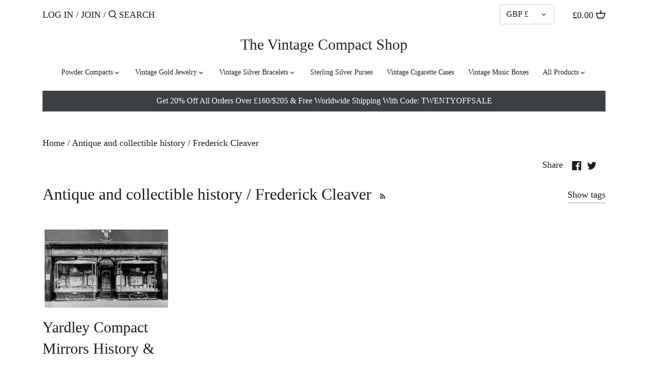

--- FILE ---
content_type: text/html; charset=utf-8
request_url: https://thevintagecompactshop.com/blogs/antique-and-collectible-history/tagged/frederick-cleaver
body_size: 49388
content:
<!doctype html>
<html class="no-js" lang="en">

<head>
  <!--Start Multiple Google Shopping Feeds verification-->
  <meta name="google-site-verification" content="sIV-olPErybTh7cbZZdu5IAYbFzMe0dHOZZjN3El-8c" />
  <!--End Multiple Google Shopping Feeds verification-->
                




<meta property="og:image" content="https:" />
<meta property="og:image:type" content="image/png" />
<meta property="og:image:width" content="200" />
<meta property="og:image:height" content="200" />

  <!-- Canopy 2.11.7 -->
  <meta charset="utf-8" />
  <meta name="viewport" content="width=device-width,initial-scale=1.0" />
  <meta name="theme-color" content="#261919">
  <meta http-equiv="X-UA-Compatible" content="IE=edge,chrome=1">

  
  <link rel="shortcut icon" href="//thevintagecompactshop.com/cdn/shop/files/apple-icon-72x72.png?v=1738764782" type="image/png" />
  

  <title>
  Antique and collectible history &ndash; Tagged "Frederick Cleaver" &ndash; The Vintage Compact Shop
  </title>

  

  <link rel="canonical" href="https://thevintagecompactshop.com/blogs/antique-and-collectible-history/tagged/frederick-cleaver" />

  


<meta property="og:site_name" content="The Vintage Compact Shop">
<meta property="og:url" content="https://thevintagecompactshop.com/blogs/antique-and-collectible-history/tagged/frederick-cleaver">
<meta property="og:title" content="Antique and collectible history">
<meta property="og:type" content="website">
<meta property="og:description" content="Stockists of Stratton powder compacts & compact mirrors, fine gold jewellery and sterling silver accessories as well as a unique array of antique curios to suit discerning collectors. As seen in the Financial Times & on the hit show Killing Eve. Authentic vintage props for film & TV production with free delivery.">





  <meta name="twitter:site" content="@Vintagecompacts">

<meta name="twitter:card" content="summary_large_image">
<meta name="twitter:title" content="Antique and collectible history">
<meta name="twitter:description" content="Stockists of Stratton powder compacts & compact mirrors, fine gold jewellery and sterling silver accessories as well as a unique array of antique curios to suit discerning collectors. As seen in the Financial Times & on the hit show Killing Eve. Authentic vintage props for film & TV production with free delivery.">


  <link href="//thevintagecompactshop.com/cdn/shop/t/12/assets/styles.css?v=51592698986337292541703958817" rel="stylesheet" type="text/css" media="all" />

  <script src="//ajax.googleapis.com/ajax/libs/jquery/1.9.1/jquery.min.js" type="text/javascript"></script>
  <script>
    document.documentElement.className = document.documentElement.className.replace('no-js', '');
    window.theme = window.theme || {};
    theme.jQuery = jQuery;
    theme.money_format = "\u0026pound;{{amount}}";
    theme.customerIsLoggedIn = false;
    theme.shippingCalcMoneyFormat = "\u0026pound;{{amount}} GBP";
    theme.cartType = "drawer-standard";

    theme.strings = {
      previous: "Previous",
      next: "Next",
      close: "Close",
      addressError: "Error looking up that address",
      addressNoResults: "No results for that address",
      addressQueryLimit: "You have exceeded the Google API usage limit. Consider upgrading to a \u003ca href=\"https:\/\/developers.google.com\/maps\/premium\/usage-limits\"\u003ePremium Plan\u003c\/a\u003e.",
      authError: "There was a problem authenticating your Google Maps API Key.",
      shippingCalcSubmitButton: "Calculate shipping",
      shippingCalcSubmitButtonDisabled: "Calculating...",
      infiniteScrollLoadingImg: "\/\/thevintagecompactshop.com\/cdn\/shop\/t\/12\/assets\/loading.gif?v=182246902481149074141600709230",
      infiniteScrollCollectionLoading: "Loading more items...",
      infiniteScrollCollectionFinishedMsg : "No more items",
      infiniteScrollBlogLoading: "Loading more articles...",
      infiniteScrollBlogFinishedMsg : "No more articles",
      blogsShowTags: "Show tags",
      priceNonExistent: "Unavailable",
      buttonDefault: "Add to Cart",
      buttonNoStock: "Out of stock",
      buttonNoVariant: "Unavailable",
      unitPriceSeparator: " \/ ",
      onlyXLeft: "Only [[ quantity ]] available!",
      productAddingToCart: "Adding",
      productAddedToCart: "Added",
      quickbuyAdded: "Added to cart",
      cartSummary: "View cart",
      cartContinue: "Continue shopping",
      colorBoxPrevious: "Previous",
      colorBoxNext: "Next",
      colorBoxClose: "Close"
    };

    theme.routes = {
      root_url: '/',
      account_url: '/account',
      account_login_url: '/account/login',
      account_logout_url: '/account/logout',
      account_recover_url: '/account/recover',
      account_register_url: '/account/register',
      account_addresses_url: '/account/addresses',
      collections_url: '/collections',
      all_products_collection_url: '/collections/all',
      search_url: '/search',
      cart_url: '/cart',
      cart_add_url: '/cart/add',
      cart_change_url: '/cart/change',
      cart_clear_url: '/cart/clear'
    };

    theme.scripts = {
        masonry: "\/\/thevintagecompactshop.com\/cdn\/shop\/t\/12\/assets\/masonry.v3.2.2.min.js?v=169641371380462594081599901571",
        jqueryInfiniteScroll: "\/\/thevintagecompactshop.com\/cdn\/shop\/t\/12\/assets\/jquery.infinitescroll.2.1.0.min.js?v=154868730476094579131599901570",
        underscore: "\/\/cdnjs.cloudflare.com\/ajax\/libs\/underscore.js\/1.6.0\/underscore-min.js",
        shopifyCommon: "\/\/thevintagecompactshop.com\/cdn\/shopifycloud\/storefront\/assets\/themes_support\/shopify_common-5f594365.js",
        jqueryCart: "\/\/thevintagecompactshop.com\/cdn\/shop\/t\/12\/assets\/shipping-calculator.v1.0.min.js?v=156283615219060590411599901571"
    };
  </script>

  <script>window.performance && window.performance.mark && window.performance.mark('shopify.content_for_header.start');</script><meta name="google-site-verification" content="UL8_at4DVy_Twrgha0UUAscc55osWhjz2GBxkdXInGU">
<meta name="google-site-verification" content="YWyfDK0KEGlBjiOFBY1rOzGoN1EkqkW1S_SMtVVylU8">
<meta id="shopify-digital-wallet" name="shopify-digital-wallet" content="/2336567/digital_wallets/dialog">
<meta name="shopify-checkout-api-token" content="7e4712f0aadcc407bb34d614f385adec">
<meta id="in-context-paypal-metadata" data-shop-id="2336567" data-venmo-supported="false" data-environment="production" data-locale="en_US" data-paypal-v4="true" data-currency="GBP">
<link rel="alternate" type="application/atom+xml" title="Feed" href="/blogs/antique-and-collectible-history/tagged/frederick-cleaver.atom" />
<script async="async" src="/checkouts/internal/preloads.js?locale=en-GB"></script>
<link rel="preconnect" href="https://shop.app" crossorigin="anonymous">
<script async="async" src="https://shop.app/checkouts/internal/preloads.js?locale=en-GB&shop_id=2336567" crossorigin="anonymous"></script>
<script id="apple-pay-shop-capabilities" type="application/json">{"shopId":2336567,"countryCode":"GB","currencyCode":"GBP","merchantCapabilities":["supports3DS"],"merchantId":"gid:\/\/shopify\/Shop\/2336567","merchantName":"The Vintage Compact Shop","requiredBillingContactFields":["postalAddress","email"],"requiredShippingContactFields":["postalAddress","email"],"shippingType":"shipping","supportedNetworks":["visa","maestro","masterCard","amex","discover","elo"],"total":{"type":"pending","label":"The Vintage Compact Shop","amount":"1.00"},"shopifyPaymentsEnabled":true,"supportsSubscriptions":true}</script>
<script id="shopify-features" type="application/json">{"accessToken":"7e4712f0aadcc407bb34d614f385adec","betas":["rich-media-storefront-analytics"],"domain":"thevintagecompactshop.com","predictiveSearch":true,"shopId":2336567,"locale":"en"}</script>
<script>var Shopify = Shopify || {};
Shopify.shop = "the-vintage-compact-shop.myshopify.com";
Shopify.locale = "en";
Shopify.currency = {"active":"GBP","rate":"1.0"};
Shopify.country = "GB";
Shopify.theme = {"name":"Canopy","id":82970968135,"schema_name":"Canopy","schema_version":"2.11.7","theme_store_id":732,"role":"main"};
Shopify.theme.handle = "null";
Shopify.theme.style = {"id":null,"handle":null};
Shopify.cdnHost = "thevintagecompactshop.com/cdn";
Shopify.routes = Shopify.routes || {};
Shopify.routes.root = "/";</script>
<script type="module">!function(o){(o.Shopify=o.Shopify||{}).modules=!0}(window);</script>
<script>!function(o){function n(){var o=[];function n(){o.push(Array.prototype.slice.apply(arguments))}return n.q=o,n}var t=o.Shopify=o.Shopify||{};t.loadFeatures=n(),t.autoloadFeatures=n()}(window);</script>
<script>
  window.ShopifyPay = window.ShopifyPay || {};
  window.ShopifyPay.apiHost = "shop.app\/pay";
  window.ShopifyPay.redirectState = null;
</script>
<script id="shop-js-analytics" type="application/json">{"pageType":"blog"}</script>
<script defer="defer" async type="module" src="//thevintagecompactshop.com/cdn/shopifycloud/shop-js/modules/v2/client.init-shop-cart-sync_BT-GjEfc.en.esm.js"></script>
<script defer="defer" async type="module" src="//thevintagecompactshop.com/cdn/shopifycloud/shop-js/modules/v2/chunk.common_D58fp_Oc.esm.js"></script>
<script defer="defer" async type="module" src="//thevintagecompactshop.com/cdn/shopifycloud/shop-js/modules/v2/chunk.modal_xMitdFEc.esm.js"></script>
<script type="module">
  await import("//thevintagecompactshop.com/cdn/shopifycloud/shop-js/modules/v2/client.init-shop-cart-sync_BT-GjEfc.en.esm.js");
await import("//thevintagecompactshop.com/cdn/shopifycloud/shop-js/modules/v2/chunk.common_D58fp_Oc.esm.js");
await import("//thevintagecompactshop.com/cdn/shopifycloud/shop-js/modules/v2/chunk.modal_xMitdFEc.esm.js");

  window.Shopify.SignInWithShop?.initShopCartSync?.({"fedCMEnabled":true,"windoidEnabled":true});

</script>
<script>
  window.Shopify = window.Shopify || {};
  if (!window.Shopify.featureAssets) window.Shopify.featureAssets = {};
  window.Shopify.featureAssets['shop-js'] = {"shop-cart-sync":["modules/v2/client.shop-cart-sync_DZOKe7Ll.en.esm.js","modules/v2/chunk.common_D58fp_Oc.esm.js","modules/v2/chunk.modal_xMitdFEc.esm.js"],"init-fed-cm":["modules/v2/client.init-fed-cm_B6oLuCjv.en.esm.js","modules/v2/chunk.common_D58fp_Oc.esm.js","modules/v2/chunk.modal_xMitdFEc.esm.js"],"shop-cash-offers":["modules/v2/client.shop-cash-offers_D2sdYoxE.en.esm.js","modules/v2/chunk.common_D58fp_Oc.esm.js","modules/v2/chunk.modal_xMitdFEc.esm.js"],"shop-login-button":["modules/v2/client.shop-login-button_QeVjl5Y3.en.esm.js","modules/v2/chunk.common_D58fp_Oc.esm.js","modules/v2/chunk.modal_xMitdFEc.esm.js"],"pay-button":["modules/v2/client.pay-button_DXTOsIq6.en.esm.js","modules/v2/chunk.common_D58fp_Oc.esm.js","modules/v2/chunk.modal_xMitdFEc.esm.js"],"shop-button":["modules/v2/client.shop-button_DQZHx9pm.en.esm.js","modules/v2/chunk.common_D58fp_Oc.esm.js","modules/v2/chunk.modal_xMitdFEc.esm.js"],"avatar":["modules/v2/client.avatar_BTnouDA3.en.esm.js"],"init-windoid":["modules/v2/client.init-windoid_CR1B-cfM.en.esm.js","modules/v2/chunk.common_D58fp_Oc.esm.js","modules/v2/chunk.modal_xMitdFEc.esm.js"],"init-shop-for-new-customer-accounts":["modules/v2/client.init-shop-for-new-customer-accounts_C_vY_xzh.en.esm.js","modules/v2/client.shop-login-button_QeVjl5Y3.en.esm.js","modules/v2/chunk.common_D58fp_Oc.esm.js","modules/v2/chunk.modal_xMitdFEc.esm.js"],"init-shop-email-lookup-coordinator":["modules/v2/client.init-shop-email-lookup-coordinator_BI7n9ZSv.en.esm.js","modules/v2/chunk.common_D58fp_Oc.esm.js","modules/v2/chunk.modal_xMitdFEc.esm.js"],"init-shop-cart-sync":["modules/v2/client.init-shop-cart-sync_BT-GjEfc.en.esm.js","modules/v2/chunk.common_D58fp_Oc.esm.js","modules/v2/chunk.modal_xMitdFEc.esm.js"],"shop-toast-manager":["modules/v2/client.shop-toast-manager_DiYdP3xc.en.esm.js","modules/v2/chunk.common_D58fp_Oc.esm.js","modules/v2/chunk.modal_xMitdFEc.esm.js"],"init-customer-accounts":["modules/v2/client.init-customer-accounts_D9ZNqS-Q.en.esm.js","modules/v2/client.shop-login-button_QeVjl5Y3.en.esm.js","modules/v2/chunk.common_D58fp_Oc.esm.js","modules/v2/chunk.modal_xMitdFEc.esm.js"],"init-customer-accounts-sign-up":["modules/v2/client.init-customer-accounts-sign-up_iGw4briv.en.esm.js","modules/v2/client.shop-login-button_QeVjl5Y3.en.esm.js","modules/v2/chunk.common_D58fp_Oc.esm.js","modules/v2/chunk.modal_xMitdFEc.esm.js"],"shop-follow-button":["modules/v2/client.shop-follow-button_CqMgW2wH.en.esm.js","modules/v2/chunk.common_D58fp_Oc.esm.js","modules/v2/chunk.modal_xMitdFEc.esm.js"],"checkout-modal":["modules/v2/client.checkout-modal_xHeaAweL.en.esm.js","modules/v2/chunk.common_D58fp_Oc.esm.js","modules/v2/chunk.modal_xMitdFEc.esm.js"],"shop-login":["modules/v2/client.shop-login_D91U-Q7h.en.esm.js","modules/v2/chunk.common_D58fp_Oc.esm.js","modules/v2/chunk.modal_xMitdFEc.esm.js"],"lead-capture":["modules/v2/client.lead-capture_BJmE1dJe.en.esm.js","modules/v2/chunk.common_D58fp_Oc.esm.js","modules/v2/chunk.modal_xMitdFEc.esm.js"],"payment-terms":["modules/v2/client.payment-terms_Ci9AEqFq.en.esm.js","modules/v2/chunk.common_D58fp_Oc.esm.js","modules/v2/chunk.modal_xMitdFEc.esm.js"]};
</script>
<script>(function() {
  var isLoaded = false;
  function asyncLoad() {
    if (isLoaded) return;
    isLoaded = true;
    var urls = ["https:\/\/chimpstatic.com\/mcjs-connected\/js\/users\/f5a093f2731fc02bcd632d402\/7836d6307d976661a4ad83676.js?shop=the-vintage-compact-shop.myshopify.com","https:\/\/app.testimonialhub.com\/shopifyapp\/showsrstemplate.js?shop=the-vintage-compact-shop.myshopify.com","\/\/code.tidio.co\/pmxnqadwbxhdwdmhjifvzpdck8kwoktx.js?shop=the-vintage-compact-shop.myshopify.com","https:\/\/chimpstatic.com\/mcjs-connected\/js\/users\/f5a093f2731fc02bcd632d402\/10c9336a5ec49f4aa1c612e83.js?shop=the-vintage-compact-shop.myshopify.com","https:\/\/cloudsearch-1f874.kxcdn.com\/shopify.js?shop=the-vintage-compact-shop.myshopify.com","https:\/\/easygdpr.b-cdn.net\/v\/1553540745\/gdpr.min.js?shop=the-vintage-compact-shop.myshopify.com","https:\/\/cdn-spurit.com\/all-apps\/checker-p.js?shop=the-vintage-compact-shop.myshopify.com"];
    for (var i = 0; i < urls.length; i++) {
      var s = document.createElement('script');
      s.type = 'text/javascript';
      s.async = true;
      s.src = urls[i];
      var x = document.getElementsByTagName('script')[0];
      x.parentNode.insertBefore(s, x);
    }
  };
  if(window.attachEvent) {
    window.attachEvent('onload', asyncLoad);
  } else {
    window.addEventListener('load', asyncLoad, false);
  }
})();</script>
<script id="__st">var __st={"a":2336567,"offset":0,"reqid":"bc179dc4-6ee3-4839-9cd6-5812c688fb9e-1769480599","pageurl":"thevintagecompactshop.com\/blogs\/antique-and-collectible-history\/tagged\/frederick-cleaver","s":"blogs-102947923","u":"a54f577d1c63","p":"blog","rtyp":"blog","rid":102947923};</script>
<script>window.ShopifyPaypalV4VisibilityTracking = true;</script>
<script id="captcha-bootstrap">!function(){'use strict';const t='contact',e='account',n='new_comment',o=[[t,t],['blogs',n],['comments',n],[t,'customer']],c=[[e,'customer_login'],[e,'guest_login'],[e,'recover_customer_password'],[e,'create_customer']],r=t=>t.map((([t,e])=>`form[action*='/${t}']:not([data-nocaptcha='true']) input[name='form_type'][value='${e}']`)).join(','),a=t=>()=>t?[...document.querySelectorAll(t)].map((t=>t.form)):[];function s(){const t=[...o],e=r(t);return a(e)}const i='password',u='form_key',d=['recaptcha-v3-token','g-recaptcha-response','h-captcha-response',i],f=()=>{try{return window.sessionStorage}catch{return}},m='__shopify_v',_=t=>t.elements[u];function p(t,e,n=!1){try{const o=window.sessionStorage,c=JSON.parse(o.getItem(e)),{data:r}=function(t){const{data:e,action:n}=t;return t[m]||n?{data:e,action:n}:{data:t,action:n}}(c);for(const[e,n]of Object.entries(r))t.elements[e]&&(t.elements[e].value=n);n&&o.removeItem(e)}catch(o){console.error('form repopulation failed',{error:o})}}const l='form_type',E='cptcha';function T(t){t.dataset[E]=!0}const w=window,h=w.document,L='Shopify',v='ce_forms',y='captcha';let A=!1;((t,e)=>{const n=(g='f06e6c50-85a8-45c8-87d0-21a2b65856fe',I='https://cdn.shopify.com/shopifycloud/storefront-forms-hcaptcha/ce_storefront_forms_captcha_hcaptcha.v1.5.2.iife.js',D={infoText:'Protected by hCaptcha',privacyText:'Privacy',termsText:'Terms'},(t,e,n)=>{const o=w[L][v],c=o.bindForm;if(c)return c(t,g,e,D).then(n);var r;o.q.push([[t,g,e,D],n]),r=I,A||(h.body.append(Object.assign(h.createElement('script'),{id:'captcha-provider',async:!0,src:r})),A=!0)});var g,I,D;w[L]=w[L]||{},w[L][v]=w[L][v]||{},w[L][v].q=[],w[L][y]=w[L][y]||{},w[L][y].protect=function(t,e){n(t,void 0,e),T(t)},Object.freeze(w[L][y]),function(t,e,n,w,h,L){const[v,y,A,g]=function(t,e,n){const i=e?o:[],u=t?c:[],d=[...i,...u],f=r(d),m=r(i),_=r(d.filter((([t,e])=>n.includes(e))));return[a(f),a(m),a(_),s()]}(w,h,L),I=t=>{const e=t.target;return e instanceof HTMLFormElement?e:e&&e.form},D=t=>v().includes(t);t.addEventListener('submit',(t=>{const e=I(t);if(!e)return;const n=D(e)&&!e.dataset.hcaptchaBound&&!e.dataset.recaptchaBound,o=_(e),c=g().includes(e)&&(!o||!o.value);(n||c)&&t.preventDefault(),c&&!n&&(function(t){try{if(!f())return;!function(t){const e=f();if(!e)return;const n=_(t);if(!n)return;const o=n.value;o&&e.removeItem(o)}(t);const e=Array.from(Array(32),(()=>Math.random().toString(36)[2])).join('');!function(t,e){_(t)||t.append(Object.assign(document.createElement('input'),{type:'hidden',name:u})),t.elements[u].value=e}(t,e),function(t,e){const n=f();if(!n)return;const o=[...t.querySelectorAll(`input[type='${i}']`)].map((({name:t})=>t)),c=[...d,...o],r={};for(const[a,s]of new FormData(t).entries())c.includes(a)||(r[a]=s);n.setItem(e,JSON.stringify({[m]:1,action:t.action,data:r}))}(t,e)}catch(e){console.error('failed to persist form',e)}}(e),e.submit())}));const S=(t,e)=>{t&&!t.dataset[E]&&(n(t,e.some((e=>e===t))),T(t))};for(const o of['focusin','change'])t.addEventListener(o,(t=>{const e=I(t);D(e)&&S(e,y())}));const B=e.get('form_key'),M=e.get(l),P=B&&M;t.addEventListener('DOMContentLoaded',(()=>{const t=y();if(P)for(const e of t)e.elements[l].value===M&&p(e,B);[...new Set([...A(),...v().filter((t=>'true'===t.dataset.shopifyCaptcha))])].forEach((e=>S(e,t)))}))}(h,new URLSearchParams(w.location.search),n,t,e,['guest_login'])})(!0,!0)}();</script>
<script integrity="sha256-4kQ18oKyAcykRKYeNunJcIwy7WH5gtpwJnB7kiuLZ1E=" data-source-attribution="shopify.loadfeatures" defer="defer" src="//thevintagecompactshop.com/cdn/shopifycloud/storefront/assets/storefront/load_feature-a0a9edcb.js" crossorigin="anonymous"></script>
<script crossorigin="anonymous" defer="defer" src="//thevintagecompactshop.com/cdn/shopifycloud/storefront/assets/shopify_pay/storefront-65b4c6d7.js?v=20250812"></script>
<script data-source-attribution="shopify.dynamic_checkout.dynamic.init">var Shopify=Shopify||{};Shopify.PaymentButton=Shopify.PaymentButton||{isStorefrontPortableWallets:!0,init:function(){window.Shopify.PaymentButton.init=function(){};var t=document.createElement("script");t.src="https://thevintagecompactshop.com/cdn/shopifycloud/portable-wallets/latest/portable-wallets.en.js",t.type="module",document.head.appendChild(t)}};
</script>
<script data-source-attribution="shopify.dynamic_checkout.buyer_consent">
  function portableWalletsHideBuyerConsent(e){var t=document.getElementById("shopify-buyer-consent"),n=document.getElementById("shopify-subscription-policy-button");t&&n&&(t.classList.add("hidden"),t.setAttribute("aria-hidden","true"),n.removeEventListener("click",e))}function portableWalletsShowBuyerConsent(e){var t=document.getElementById("shopify-buyer-consent"),n=document.getElementById("shopify-subscription-policy-button");t&&n&&(t.classList.remove("hidden"),t.removeAttribute("aria-hidden"),n.addEventListener("click",e))}window.Shopify?.PaymentButton&&(window.Shopify.PaymentButton.hideBuyerConsent=portableWalletsHideBuyerConsent,window.Shopify.PaymentButton.showBuyerConsent=portableWalletsShowBuyerConsent);
</script>
<script data-source-attribution="shopify.dynamic_checkout.cart.bootstrap">document.addEventListener("DOMContentLoaded",(function(){function t(){return document.querySelector("shopify-accelerated-checkout-cart, shopify-accelerated-checkout")}if(t())Shopify.PaymentButton.init();else{new MutationObserver((function(e,n){t()&&(Shopify.PaymentButton.init(),n.disconnect())})).observe(document.body,{childList:!0,subtree:!0})}}));
</script>
<script id='scb4127' type='text/javascript' async='' src='https://thevintagecompactshop.com/cdn/shopifycloud/privacy-banner/storefront-banner.js'></script><link id="shopify-accelerated-checkout-styles" rel="stylesheet" media="screen" href="https://thevintagecompactshop.com/cdn/shopifycloud/portable-wallets/latest/accelerated-checkout-backwards-compat.css" crossorigin="anonymous">
<style id="shopify-accelerated-checkout-cart">
        #shopify-buyer-consent {
  margin-top: 1em;
  display: inline-block;
  width: 100%;
}

#shopify-buyer-consent.hidden {
  display: none;
}

#shopify-subscription-policy-button {
  background: none;
  border: none;
  padding: 0;
  text-decoration: underline;
  font-size: inherit;
  cursor: pointer;
}

#shopify-subscription-policy-button::before {
  box-shadow: none;
}

      </style>

<script>window.performance && window.performance.mark && window.performance.mark('shopify.content_for_header.end');</script>

  <script>
    Shopify.money_format = "\u0026pound;{{amount}}";
  </script>

  

  

  

  
    <script type="text/javascript">
      try {
        window.EasyGdprSettings = "{\"cookie_banner\":true,\"cookie_banner_cookiename\":\"\",\"cookie_banner_settings\":{\"banner_color\":{\"opacity\":1,\"hexcode\":\"#a8a8a8\"},\"banner_text_color\":{\"hexcode\":\"#0b0707\",\"opacity\":1},\"size\":\"xsmall\",\"restrict_eu\":true,\"font_family\":\"#auto\",\"button_color\":{\"opacity\":1,\"hexcode\":\"#ffffff\"},\"show_cookie_icon\":false,\"pp_url\":\"https:\/\/thevintagecompactshop.com\/pages\/privacy-policy\"},\"current_theme\":\"canopy\",\"custom_button_position\":\"\",\"eg_display\":[\"footer\",\"login\",\"account\"],\"enabled\":true,\"restrict_eu\":true,\"texts\":{}}";
      } catch (error) {}
    </script>
  



<link href="https://monorail-edge.shopifysvc.com" rel="dns-prefetch">
<script>(function(){if ("sendBeacon" in navigator && "performance" in window) {try {var session_token_from_headers = performance.getEntriesByType('navigation')[0].serverTiming.find(x => x.name == '_s').description;} catch {var session_token_from_headers = undefined;}var session_cookie_matches = document.cookie.match(/_shopify_s=([^;]*)/);var session_token_from_cookie = session_cookie_matches && session_cookie_matches.length === 2 ? session_cookie_matches[1] : "";var session_token = session_token_from_headers || session_token_from_cookie || "";function handle_abandonment_event(e) {var entries = performance.getEntries().filter(function(entry) {return /monorail-edge.shopifysvc.com/.test(entry.name);});if (!window.abandonment_tracked && entries.length === 0) {window.abandonment_tracked = true;var currentMs = Date.now();var navigation_start = performance.timing.navigationStart;var payload = {shop_id: 2336567,url: window.location.href,navigation_start,duration: currentMs - navigation_start,session_token,page_type: "blog"};window.navigator.sendBeacon("https://monorail-edge.shopifysvc.com/v1/produce", JSON.stringify({schema_id: "online_store_buyer_site_abandonment/1.1",payload: payload,metadata: {event_created_at_ms: currentMs,event_sent_at_ms: currentMs}}));}}window.addEventListener('pagehide', handle_abandonment_event);}}());</script>
<script id="web-pixels-manager-setup">(function e(e,d,r,n,o){if(void 0===o&&(o={}),!Boolean(null===(a=null===(i=window.Shopify)||void 0===i?void 0:i.analytics)||void 0===a?void 0:a.replayQueue)){var i,a;window.Shopify=window.Shopify||{};var t=window.Shopify;t.analytics=t.analytics||{};var s=t.analytics;s.replayQueue=[],s.publish=function(e,d,r){return s.replayQueue.push([e,d,r]),!0};try{self.performance.mark("wpm:start")}catch(e){}var l=function(){var e={modern:/Edge?\/(1{2}[4-9]|1[2-9]\d|[2-9]\d{2}|\d{4,})\.\d+(\.\d+|)|Firefox\/(1{2}[4-9]|1[2-9]\d|[2-9]\d{2}|\d{4,})\.\d+(\.\d+|)|Chrom(ium|e)\/(9{2}|\d{3,})\.\d+(\.\d+|)|(Maci|X1{2}).+ Version\/(15\.\d+|(1[6-9]|[2-9]\d|\d{3,})\.\d+)([,.]\d+|)( \(\w+\)|)( Mobile\/\w+|) Safari\/|Chrome.+OPR\/(9{2}|\d{3,})\.\d+\.\d+|(CPU[ +]OS|iPhone[ +]OS|CPU[ +]iPhone|CPU IPhone OS|CPU iPad OS)[ +]+(15[._]\d+|(1[6-9]|[2-9]\d|\d{3,})[._]\d+)([._]\d+|)|Android:?[ /-](13[3-9]|1[4-9]\d|[2-9]\d{2}|\d{4,})(\.\d+|)(\.\d+|)|Android.+Firefox\/(13[5-9]|1[4-9]\d|[2-9]\d{2}|\d{4,})\.\d+(\.\d+|)|Android.+Chrom(ium|e)\/(13[3-9]|1[4-9]\d|[2-9]\d{2}|\d{4,})\.\d+(\.\d+|)|SamsungBrowser\/([2-9]\d|\d{3,})\.\d+/,legacy:/Edge?\/(1[6-9]|[2-9]\d|\d{3,})\.\d+(\.\d+|)|Firefox\/(5[4-9]|[6-9]\d|\d{3,})\.\d+(\.\d+|)|Chrom(ium|e)\/(5[1-9]|[6-9]\d|\d{3,})\.\d+(\.\d+|)([\d.]+$|.*Safari\/(?![\d.]+ Edge\/[\d.]+$))|(Maci|X1{2}).+ Version\/(10\.\d+|(1[1-9]|[2-9]\d|\d{3,})\.\d+)([,.]\d+|)( \(\w+\)|)( Mobile\/\w+|) Safari\/|Chrome.+OPR\/(3[89]|[4-9]\d|\d{3,})\.\d+\.\d+|(CPU[ +]OS|iPhone[ +]OS|CPU[ +]iPhone|CPU IPhone OS|CPU iPad OS)[ +]+(10[._]\d+|(1[1-9]|[2-9]\d|\d{3,})[._]\d+)([._]\d+|)|Android:?[ /-](13[3-9]|1[4-9]\d|[2-9]\d{2}|\d{4,})(\.\d+|)(\.\d+|)|Mobile Safari.+OPR\/([89]\d|\d{3,})\.\d+\.\d+|Android.+Firefox\/(13[5-9]|1[4-9]\d|[2-9]\d{2}|\d{4,})\.\d+(\.\d+|)|Android.+Chrom(ium|e)\/(13[3-9]|1[4-9]\d|[2-9]\d{2}|\d{4,})\.\d+(\.\d+|)|Android.+(UC? ?Browser|UCWEB|U3)[ /]?(15\.([5-9]|\d{2,})|(1[6-9]|[2-9]\d|\d{3,})\.\d+)\.\d+|SamsungBrowser\/(5\.\d+|([6-9]|\d{2,})\.\d+)|Android.+MQ{2}Browser\/(14(\.(9|\d{2,})|)|(1[5-9]|[2-9]\d|\d{3,})(\.\d+|))(\.\d+|)|K[Aa][Ii]OS\/(3\.\d+|([4-9]|\d{2,})\.\d+)(\.\d+|)/},d=e.modern,r=e.legacy,n=navigator.userAgent;return n.match(d)?"modern":n.match(r)?"legacy":"unknown"}(),u="modern"===l?"modern":"legacy",c=(null!=n?n:{modern:"",legacy:""})[u],f=function(e){return[e.baseUrl,"/wpm","/b",e.hashVersion,"modern"===e.buildTarget?"m":"l",".js"].join("")}({baseUrl:d,hashVersion:r,buildTarget:u}),m=function(e){var d=e.version,r=e.bundleTarget,n=e.surface,o=e.pageUrl,i=e.monorailEndpoint;return{emit:function(e){var a=e.status,t=e.errorMsg,s=(new Date).getTime(),l=JSON.stringify({metadata:{event_sent_at_ms:s},events:[{schema_id:"web_pixels_manager_load/3.1",payload:{version:d,bundle_target:r,page_url:o,status:a,surface:n,error_msg:t},metadata:{event_created_at_ms:s}}]});if(!i)return console&&console.warn&&console.warn("[Web Pixels Manager] No Monorail endpoint provided, skipping logging."),!1;try{return self.navigator.sendBeacon.bind(self.navigator)(i,l)}catch(e){}var u=new XMLHttpRequest;try{return u.open("POST",i,!0),u.setRequestHeader("Content-Type","text/plain"),u.send(l),!0}catch(e){return console&&console.warn&&console.warn("[Web Pixels Manager] Got an unhandled error while logging to Monorail."),!1}}}}({version:r,bundleTarget:l,surface:e.surface,pageUrl:self.location.href,monorailEndpoint:e.monorailEndpoint});try{o.browserTarget=l,function(e){var d=e.src,r=e.async,n=void 0===r||r,o=e.onload,i=e.onerror,a=e.sri,t=e.scriptDataAttributes,s=void 0===t?{}:t,l=document.createElement("script"),u=document.querySelector("head"),c=document.querySelector("body");if(l.async=n,l.src=d,a&&(l.integrity=a,l.crossOrigin="anonymous"),s)for(var f in s)if(Object.prototype.hasOwnProperty.call(s,f))try{l.dataset[f]=s[f]}catch(e){}if(o&&l.addEventListener("load",o),i&&l.addEventListener("error",i),u)u.appendChild(l);else{if(!c)throw new Error("Did not find a head or body element to append the script");c.appendChild(l)}}({src:f,async:!0,onload:function(){if(!function(){var e,d;return Boolean(null===(d=null===(e=window.Shopify)||void 0===e?void 0:e.analytics)||void 0===d?void 0:d.initialized)}()){var d=window.webPixelsManager.init(e)||void 0;if(d){var r=window.Shopify.analytics;r.replayQueue.forEach((function(e){var r=e[0],n=e[1],o=e[2];d.publishCustomEvent(r,n,o)})),r.replayQueue=[],r.publish=d.publishCustomEvent,r.visitor=d.visitor,r.initialized=!0}}},onerror:function(){return m.emit({status:"failed",errorMsg:"".concat(f," has failed to load")})},sri:function(e){var d=/^sha384-[A-Za-z0-9+/=]+$/;return"string"==typeof e&&d.test(e)}(c)?c:"",scriptDataAttributes:o}),m.emit({status:"loading"})}catch(e){m.emit({status:"failed",errorMsg:(null==e?void 0:e.message)||"Unknown error"})}}})({shopId: 2336567,storefrontBaseUrl: "https://thevintagecompactshop.com",extensionsBaseUrl: "https://extensions.shopifycdn.com/cdn/shopifycloud/web-pixels-manager",monorailEndpoint: "https://monorail-edge.shopifysvc.com/unstable/produce_batch",surface: "storefront-renderer",enabledBetaFlags: ["2dca8a86"],webPixelsConfigList: [{"id":"481853688","configuration":"{\"config\":\"{\\\"pixel_id\\\":\\\"G-0YE4Z3XVY2\\\",\\\"target_country\\\":\\\"GB\\\",\\\"gtag_events\\\":[{\\\"type\\\":\\\"begin_checkout\\\",\\\"action_label\\\":\\\"G-0YE4Z3XVY2\\\"},{\\\"type\\\":\\\"search\\\",\\\"action_label\\\":\\\"G-0YE4Z3XVY2\\\"},{\\\"type\\\":\\\"view_item\\\",\\\"action_label\\\":[\\\"G-0YE4Z3XVY2\\\",\\\"MC-8CW0V2MWHJ\\\"]},{\\\"type\\\":\\\"purchase\\\",\\\"action_label\\\":[\\\"G-0YE4Z3XVY2\\\",\\\"MC-8CW0V2MWHJ\\\"]},{\\\"type\\\":\\\"page_view\\\",\\\"action_label\\\":[\\\"G-0YE4Z3XVY2\\\",\\\"MC-8CW0V2MWHJ\\\"]},{\\\"type\\\":\\\"add_payment_info\\\",\\\"action_label\\\":\\\"G-0YE4Z3XVY2\\\"},{\\\"type\\\":\\\"add_to_cart\\\",\\\"action_label\\\":\\\"G-0YE4Z3XVY2\\\"}],\\\"enable_monitoring_mode\\\":false}\"}","eventPayloadVersion":"v1","runtimeContext":"OPEN","scriptVersion":"b2a88bafab3e21179ed38636efcd8a93","type":"APP","apiClientId":1780363,"privacyPurposes":[],"dataSharingAdjustments":{"protectedCustomerApprovalScopes":["read_customer_address","read_customer_email","read_customer_name","read_customer_personal_data","read_customer_phone"]}},{"id":"273416440","configuration":"{\"pixel_id\":\"1836996873295784\",\"pixel_type\":\"facebook_pixel\",\"metaapp_system_user_token\":\"-\"}","eventPayloadVersion":"v1","runtimeContext":"OPEN","scriptVersion":"ca16bc87fe92b6042fbaa3acc2fbdaa6","type":"APP","apiClientId":2329312,"privacyPurposes":["ANALYTICS","MARKETING","SALE_OF_DATA"],"dataSharingAdjustments":{"protectedCustomerApprovalScopes":["read_customer_address","read_customer_email","read_customer_name","read_customer_personal_data","read_customer_phone"]}},{"id":"shopify-app-pixel","configuration":"{}","eventPayloadVersion":"v1","runtimeContext":"STRICT","scriptVersion":"0450","apiClientId":"shopify-pixel","type":"APP","privacyPurposes":["ANALYTICS","MARKETING"]},{"id":"shopify-custom-pixel","eventPayloadVersion":"v1","runtimeContext":"LAX","scriptVersion":"0450","apiClientId":"shopify-pixel","type":"CUSTOM","privacyPurposes":["ANALYTICS","MARKETING"]}],isMerchantRequest: false,initData: {"shop":{"name":"The Vintage Compact Shop","paymentSettings":{"currencyCode":"GBP"},"myshopifyDomain":"the-vintage-compact-shop.myshopify.com","countryCode":"GB","storefrontUrl":"https:\/\/thevintagecompactshop.com"},"customer":null,"cart":null,"checkout":null,"productVariants":[],"purchasingCompany":null},},"https://thevintagecompactshop.com/cdn","fcfee988w5aeb613cpc8e4bc33m6693e112",{"modern":"","legacy":""},{"shopId":"2336567","storefrontBaseUrl":"https:\/\/thevintagecompactshop.com","extensionBaseUrl":"https:\/\/extensions.shopifycdn.com\/cdn\/shopifycloud\/web-pixels-manager","surface":"storefront-renderer","enabledBetaFlags":"[\"2dca8a86\"]","isMerchantRequest":"false","hashVersion":"fcfee988w5aeb613cpc8e4bc33m6693e112","publish":"custom","events":"[[\"page_viewed\",{}]]"});</script><script>
  window.ShopifyAnalytics = window.ShopifyAnalytics || {};
  window.ShopifyAnalytics.meta = window.ShopifyAnalytics.meta || {};
  window.ShopifyAnalytics.meta.currency = 'GBP';
  var meta = {"page":{"pageType":"blog","resourceType":"blog","resourceId":102947923,"requestId":"bc179dc4-6ee3-4839-9cd6-5812c688fb9e-1769480599"}};
  for (var attr in meta) {
    window.ShopifyAnalytics.meta[attr] = meta[attr];
  }
</script>
<script class="analytics">
  (function () {
    var customDocumentWrite = function(content) {
      var jquery = null;

      if (window.jQuery) {
        jquery = window.jQuery;
      } else if (window.Checkout && window.Checkout.$) {
        jquery = window.Checkout.$;
      }

      if (jquery) {
        jquery('body').append(content);
      }
    };

    var hasLoggedConversion = function(token) {
      if (token) {
        return document.cookie.indexOf('loggedConversion=' + token) !== -1;
      }
      return false;
    }

    var setCookieIfConversion = function(token) {
      if (token) {
        var twoMonthsFromNow = new Date(Date.now());
        twoMonthsFromNow.setMonth(twoMonthsFromNow.getMonth() + 2);

        document.cookie = 'loggedConversion=' + token + '; expires=' + twoMonthsFromNow;
      }
    }

    var trekkie = window.ShopifyAnalytics.lib = window.trekkie = window.trekkie || [];
    if (trekkie.integrations) {
      return;
    }
    trekkie.methods = [
      'identify',
      'page',
      'ready',
      'track',
      'trackForm',
      'trackLink'
    ];
    trekkie.factory = function(method) {
      return function() {
        var args = Array.prototype.slice.call(arguments);
        args.unshift(method);
        trekkie.push(args);
        return trekkie;
      };
    };
    for (var i = 0; i < trekkie.methods.length; i++) {
      var key = trekkie.methods[i];
      trekkie[key] = trekkie.factory(key);
    }
    trekkie.load = function(config) {
      trekkie.config = config || {};
      trekkie.config.initialDocumentCookie = document.cookie;
      var first = document.getElementsByTagName('script')[0];
      var script = document.createElement('script');
      script.type = 'text/javascript';
      script.onerror = function(e) {
        var scriptFallback = document.createElement('script');
        scriptFallback.type = 'text/javascript';
        scriptFallback.onerror = function(error) {
                var Monorail = {
      produce: function produce(monorailDomain, schemaId, payload) {
        var currentMs = new Date().getTime();
        var event = {
          schema_id: schemaId,
          payload: payload,
          metadata: {
            event_created_at_ms: currentMs,
            event_sent_at_ms: currentMs
          }
        };
        return Monorail.sendRequest("https://" + monorailDomain + "/v1/produce", JSON.stringify(event));
      },
      sendRequest: function sendRequest(endpointUrl, payload) {
        // Try the sendBeacon API
        if (window && window.navigator && typeof window.navigator.sendBeacon === 'function' && typeof window.Blob === 'function' && !Monorail.isIos12()) {
          var blobData = new window.Blob([payload], {
            type: 'text/plain'
          });

          if (window.navigator.sendBeacon(endpointUrl, blobData)) {
            return true;
          } // sendBeacon was not successful

        } // XHR beacon

        var xhr = new XMLHttpRequest();

        try {
          xhr.open('POST', endpointUrl);
          xhr.setRequestHeader('Content-Type', 'text/plain');
          xhr.send(payload);
        } catch (e) {
          console.log(e);
        }

        return false;
      },
      isIos12: function isIos12() {
        return window.navigator.userAgent.lastIndexOf('iPhone; CPU iPhone OS 12_') !== -1 || window.navigator.userAgent.lastIndexOf('iPad; CPU OS 12_') !== -1;
      }
    };
    Monorail.produce('monorail-edge.shopifysvc.com',
      'trekkie_storefront_load_errors/1.1',
      {shop_id: 2336567,
      theme_id: 82970968135,
      app_name: "storefront",
      context_url: window.location.href,
      source_url: "//thevintagecompactshop.com/cdn/s/trekkie.storefront.a804e9514e4efded663580eddd6991fcc12b5451.min.js"});

        };
        scriptFallback.async = true;
        scriptFallback.src = '//thevintagecompactshop.com/cdn/s/trekkie.storefront.a804e9514e4efded663580eddd6991fcc12b5451.min.js';
        first.parentNode.insertBefore(scriptFallback, first);
      };
      script.async = true;
      script.src = '//thevintagecompactshop.com/cdn/s/trekkie.storefront.a804e9514e4efded663580eddd6991fcc12b5451.min.js';
      first.parentNode.insertBefore(script, first);
    };
    trekkie.load(
      {"Trekkie":{"appName":"storefront","development":false,"defaultAttributes":{"shopId":2336567,"isMerchantRequest":null,"themeId":82970968135,"themeCityHash":"16356317385033856821","contentLanguage":"en","currency":"GBP","eventMetadataId":"eda7fb74-cd32-42ae-b705-96a9ff47c5cc"},"isServerSideCookieWritingEnabled":true,"monorailRegion":"shop_domain","enabledBetaFlags":["65f19447"]},"Session Attribution":{},"S2S":{"facebookCapiEnabled":false,"source":"trekkie-storefront-renderer","apiClientId":580111}}
    );

    var loaded = false;
    trekkie.ready(function() {
      if (loaded) return;
      loaded = true;

      window.ShopifyAnalytics.lib = window.trekkie;

      var originalDocumentWrite = document.write;
      document.write = customDocumentWrite;
      try { window.ShopifyAnalytics.merchantGoogleAnalytics.call(this); } catch(error) {};
      document.write = originalDocumentWrite;

      window.ShopifyAnalytics.lib.page(null,{"pageType":"blog","resourceType":"blog","resourceId":102947923,"requestId":"bc179dc4-6ee3-4839-9cd6-5812c688fb9e-1769480599","shopifyEmitted":true});

      var match = window.location.pathname.match(/checkouts\/(.+)\/(thank_you|post_purchase)/)
      var token = match? match[1]: undefined;
      if (!hasLoggedConversion(token)) {
        setCookieIfConversion(token);
        
      }
    });


        var eventsListenerScript = document.createElement('script');
        eventsListenerScript.async = true;
        eventsListenerScript.src = "//thevintagecompactshop.com/cdn/shopifycloud/storefront/assets/shop_events_listener-3da45d37.js";
        document.getElementsByTagName('head')[0].appendChild(eventsListenerScript);

})();</script>
<script
  defer
  src="https://thevintagecompactshop.com/cdn/shopifycloud/perf-kit/shopify-perf-kit-3.0.4.min.js"
  data-application="storefront-renderer"
  data-shop-id="2336567"
  data-render-region="gcp-us-east1"
  data-page-type="blog"
  data-theme-instance-id="82970968135"
  data-theme-name="Canopy"
  data-theme-version="2.11.7"
  data-monorail-region="shop_domain"
  data-resource-timing-sampling-rate="10"
  data-shs="true"
  data-shs-beacon="true"
  data-shs-export-with-fetch="true"
  data-shs-logs-sample-rate="1"
  data-shs-beacon-endpoint="https://thevintagecompactshop.com/api/collect"
></script>
</head>

<body class="template-blog  ">
  <a class="skip-link visually-hidden" href="#content">Skip to content</a>

  <div id="shopify-section-cart-drawer" class="shopify-section">
<div data-section-type="cart-drawer">
  <div id="cart-summary" class="cart-summary cart-summary--empty">
    <style>
      #cart-summary .cart-promo .overlay {
        color: #ffffff;
      }

      #cart-summary .cart-promo.has-tint::after {
        background-color: #3d4246;
        opacity: 0.5;
      }
    </style>

    <div class="cart-summary__inner">
      <a class="cart-summary__close toggle-cart-summary" href="#">
        <svg fill="#000000" height="24" viewBox="0 0 24 24" width="24" xmlns="http://www.w3.org/2000/svg">
  <title>Left</title>
  <path d="M15.41 16.09l-4.58-4.59 4.58-4.59L14 5.5l-6 6 6 6z"/><path d="M0-.5h24v24H0z" fill="none"/>
</svg>
        <span class="beside-svg">Continue shopping</span>
      </a>

      <div class="cart-summary__header cart-summary__section">
        <h5 class="cart-summary__title">Your Order</h5>
        
      </div>

      
        <div class="cart-summary__empty">
          <div class="cart-summary__section">
            <p>You have no items in your cart</p>
          </div>
        </div>
      

      

      
    </div>
    <script type="application/json" id="LimitedCartJson">
      {
        "items": []
      }
    </script>
  </div><!-- /#cart-summary -->
</div>



</div>

  <div id="page-wrap">
    <div id="page-wrap-inner">
      <a id="page-overlay" href="#" aria-controls="mobile-nav" aria-label="Close navigation"></a>

      <div id="page-wrap-content">
        <div id="shopify-section-header" class="shopify-section"><style type="text/css">


  .nav-item-link--featured,
  .main-nav .nav-item .nav-item-link.nav-item-link--featured {
    color: #dd6666;
  }

</style>





<div class="container header-container" data-section-type="header"><div class="page-header layout-center ">
    <div id="toolbar" class="toolbar cf">
      <span class="mobile-toolbar">
        <a class="toggle-mob-nav" href="#" aria-controls="mobile-nav" aria-label="Open navigation"><svg fill="#000000" height="24" viewBox="0 0 24 24" width="24" xmlns="http://www.w3.org/2000/svg">
    <path d="M0 0h24v24H0z" fill="none"/>
    <path d="M3 18h18v-2H3v2zm0-5h18v-2H3v2zm0-7v2h18V6H3z"/>
</svg></a>
        
      </span>

      
      <span class="toolbar-links">
        
        
        <a href="/account/login">Log in</a>
        <span class="divider">/</span>
        <a href="/account/register">Join</a>
        
        <span class="divider">/</span>
        
        
        <form class="search-form" action="/search" method="get" autocomplete="off">
          <input type="hidden" name="type" value="product" />
          <button type="submit"><svg width="19px" height="21px" viewBox="0 0 19 21" version="1.1" xmlns="http://www.w3.org/2000/svg" xmlns:xlink="http://www.w3.org/1999/xlink">
  <g stroke="currentColor" stroke-width="0.5">
    <g transform="translate(0.000000, 0.472222)">
      <path d="M14.3977778,14.0103889 L19,19.0422222 L17.8135556,20.0555556 L13.224,15.0385 C11.8019062,16.0671405 10.0908414,16.619514 8.33572222,16.6165556 C3.73244444,16.6165556 0,12.8967778 0,8.30722222 C0,3.71766667 3.73244444,0 8.33572222,0 C12.939,0 16.6714444,3.71977778 16.6714444,8.30722222 C16.6739657,10.4296993 15.859848,12.4717967 14.3977778,14.0103889 Z M8.33572222,15.0585556 C12.0766111,15.0585556 15.1081667,12.0365 15.1081667,8.30827778 C15.1081667,4.58005556 12.0766111,1.558 8.33572222,1.558 C4.59483333,1.558 1.56327778,4.58005556 1.56327778,8.30827778 C1.56327778,12.0365 4.59483333,15.0585556 8.33572222,15.0585556 Z"></path>
    </g>
  </g>
</svg>
</button>
          <input type="text" name="q" placeholder="Search" aria-label="Search" autocomplete="off" />
        </form>
        
      </span>
      

      
<span class="localization localization--header">
            <form method="post" action="/localization" id="localization_form_header" accept-charset="UTF-8" class="selectors-form" enctype="multipart/form-data"><input type="hidden" name="form_type" value="localization" /><input type="hidden" name="utf8" value="✓" /><input type="hidden" name="_method" value="put" /><input type="hidden" name="return_to" value="/blogs/antique-and-collectible-history/tagged/frederick-cleaver" /><div class="selectors-form__item">
      <h2 class="visually-hidden" id="currency-heading-header">
        Currency
      </h2>

      <div class="disclosure" data-disclosure-currency>
        <button type="button" class="disclosure__toggle" aria-expanded="false" aria-controls="currency-list" aria-describedby="currency-heading-header" data-disclosure-toggle>
          GBP £<span class="disclosure__toggle-arrow" role="presentation"><svg fill="#000000" height="24" viewBox="0 0 24 24" width="24" xmlns="http://www.w3.org/2000/svg">
    <path d="M7.41 7.84L12 12.42l4.59-4.58L18 9.25l-6 6-6-6z"/>
    <path d="M0-.75h24v24H0z" fill="none"/>
</svg></span>
        </button>
        <ul id="currency-list-header" class="disclosure-list" data-disclosure-list>
          
            <li class="disclosure-list__item ">
              <a class="disclosure-list__option" href="#"  data-value="AED" data-disclosure-option>
                AED د.إ</a>
            </li>
            <li class="disclosure-list__item ">
              <a class="disclosure-list__option" href="#"  data-value="AFN" data-disclosure-option>
                AFN ؋</a>
            </li>
            <li class="disclosure-list__item ">
              <a class="disclosure-list__option" href="#"  data-value="ALL" data-disclosure-option>
                ALL L</a>
            </li>
            <li class="disclosure-list__item ">
              <a class="disclosure-list__option" href="#"  data-value="AMD" data-disclosure-option>
                AMD դր.</a>
            </li>
            <li class="disclosure-list__item ">
              <a class="disclosure-list__option" href="#"  data-value="ANG" data-disclosure-option>
                ANG ƒ</a>
            </li>
            <li class="disclosure-list__item ">
              <a class="disclosure-list__option" href="#"  data-value="AUD" data-disclosure-option>
                AUD $</a>
            </li>
            <li class="disclosure-list__item ">
              <a class="disclosure-list__option" href="#"  data-value="AWG" data-disclosure-option>
                AWG ƒ</a>
            </li>
            <li class="disclosure-list__item ">
              <a class="disclosure-list__option" href="#"  data-value="AZN" data-disclosure-option>
                AZN ₼</a>
            </li>
            <li class="disclosure-list__item ">
              <a class="disclosure-list__option" href="#"  data-value="BAM" data-disclosure-option>
                BAM КМ</a>
            </li>
            <li class="disclosure-list__item ">
              <a class="disclosure-list__option" href="#"  data-value="BBD" data-disclosure-option>
                BBD $</a>
            </li>
            <li class="disclosure-list__item ">
              <a class="disclosure-list__option" href="#"  data-value="BDT" data-disclosure-option>
                BDT ৳</a>
            </li>
            <li class="disclosure-list__item ">
              <a class="disclosure-list__option" href="#"  data-value="BIF" data-disclosure-option>
                BIF Fr</a>
            </li>
            <li class="disclosure-list__item ">
              <a class="disclosure-list__option" href="#"  data-value="BND" data-disclosure-option>
                BND $</a>
            </li>
            <li class="disclosure-list__item ">
              <a class="disclosure-list__option" href="#"  data-value="BOB" data-disclosure-option>
                BOB Bs.</a>
            </li>
            <li class="disclosure-list__item ">
              <a class="disclosure-list__option" href="#"  data-value="BSD" data-disclosure-option>
                BSD $</a>
            </li>
            <li class="disclosure-list__item ">
              <a class="disclosure-list__option" href="#"  data-value="BWP" data-disclosure-option>
                BWP P</a>
            </li>
            <li class="disclosure-list__item ">
              <a class="disclosure-list__option" href="#"  data-value="BZD" data-disclosure-option>
                BZD $</a>
            </li>
            <li class="disclosure-list__item ">
              <a class="disclosure-list__option" href="#"  data-value="CAD" data-disclosure-option>
                CAD $</a>
            </li>
            <li class="disclosure-list__item ">
              <a class="disclosure-list__option" href="#"  data-value="CDF" data-disclosure-option>
                CDF Fr</a>
            </li>
            <li class="disclosure-list__item ">
              <a class="disclosure-list__option" href="#"  data-value="CHF" data-disclosure-option>
                CHF CHF</a>
            </li>
            <li class="disclosure-list__item ">
              <a class="disclosure-list__option" href="#"  data-value="CNY" data-disclosure-option>
                CNY ¥</a>
            </li>
            <li class="disclosure-list__item ">
              <a class="disclosure-list__option" href="#"  data-value="CRC" data-disclosure-option>
                CRC ₡</a>
            </li>
            <li class="disclosure-list__item ">
              <a class="disclosure-list__option" href="#"  data-value="CVE" data-disclosure-option>
                CVE $</a>
            </li>
            <li class="disclosure-list__item ">
              <a class="disclosure-list__option" href="#"  data-value="CZK" data-disclosure-option>
                CZK Kč</a>
            </li>
            <li class="disclosure-list__item ">
              <a class="disclosure-list__option" href="#"  data-value="DJF" data-disclosure-option>
                DJF Fdj</a>
            </li>
            <li class="disclosure-list__item ">
              <a class="disclosure-list__option" href="#"  data-value="DKK" data-disclosure-option>
                DKK kr.</a>
            </li>
            <li class="disclosure-list__item ">
              <a class="disclosure-list__option" href="#"  data-value="DOP" data-disclosure-option>
                DOP $</a>
            </li>
            <li class="disclosure-list__item ">
              <a class="disclosure-list__option" href="#"  data-value="DZD" data-disclosure-option>
                DZD د.ج</a>
            </li>
            <li class="disclosure-list__item ">
              <a class="disclosure-list__option" href="#"  data-value="EGP" data-disclosure-option>
                EGP ج.م</a>
            </li>
            <li class="disclosure-list__item ">
              <a class="disclosure-list__option" href="#"  data-value="ETB" data-disclosure-option>
                ETB Br</a>
            </li>
            <li class="disclosure-list__item ">
              <a class="disclosure-list__option" href="#"  data-value="EUR" data-disclosure-option>
                EUR €</a>
            </li>
            <li class="disclosure-list__item ">
              <a class="disclosure-list__option" href="#"  data-value="FJD" data-disclosure-option>
                FJD $</a>
            </li>
            <li class="disclosure-list__item ">
              <a class="disclosure-list__option" href="#"  data-value="FKP" data-disclosure-option>
                FKP £</a>
            </li>
            <li class="disclosure-list__item disclosure-list__item--current">
              <a class="disclosure-list__option" href="#" aria-current="true" data-value="GBP" data-disclosure-option>
                GBP £</a>
            </li>
            <li class="disclosure-list__item ">
              <a class="disclosure-list__option" href="#"  data-value="GMD" data-disclosure-option>
                GMD D</a>
            </li>
            <li class="disclosure-list__item ">
              <a class="disclosure-list__option" href="#"  data-value="GNF" data-disclosure-option>
                GNF Fr</a>
            </li>
            <li class="disclosure-list__item ">
              <a class="disclosure-list__option" href="#"  data-value="GTQ" data-disclosure-option>
                GTQ Q</a>
            </li>
            <li class="disclosure-list__item ">
              <a class="disclosure-list__option" href="#"  data-value="GYD" data-disclosure-option>
                GYD $</a>
            </li>
            <li class="disclosure-list__item ">
              <a class="disclosure-list__option" href="#"  data-value="HKD" data-disclosure-option>
                HKD $</a>
            </li>
            <li class="disclosure-list__item ">
              <a class="disclosure-list__option" href="#"  data-value="HNL" data-disclosure-option>
                HNL L</a>
            </li>
            <li class="disclosure-list__item ">
              <a class="disclosure-list__option" href="#"  data-value="HUF" data-disclosure-option>
                HUF Ft</a>
            </li>
            <li class="disclosure-list__item ">
              <a class="disclosure-list__option" href="#"  data-value="IDR" data-disclosure-option>
                IDR Rp</a>
            </li>
            <li class="disclosure-list__item ">
              <a class="disclosure-list__option" href="#"  data-value="ILS" data-disclosure-option>
                ILS ₪</a>
            </li>
            <li class="disclosure-list__item ">
              <a class="disclosure-list__option" href="#"  data-value="INR" data-disclosure-option>
                INR ₹</a>
            </li>
            <li class="disclosure-list__item ">
              <a class="disclosure-list__option" href="#"  data-value="ISK" data-disclosure-option>
                ISK kr</a>
            </li>
            <li class="disclosure-list__item ">
              <a class="disclosure-list__option" href="#"  data-value="JMD" data-disclosure-option>
                JMD $</a>
            </li>
            <li class="disclosure-list__item ">
              <a class="disclosure-list__option" href="#"  data-value="JPY" data-disclosure-option>
                JPY ¥</a>
            </li>
            <li class="disclosure-list__item ">
              <a class="disclosure-list__option" href="#"  data-value="KES" data-disclosure-option>
                KES KSh</a>
            </li>
            <li class="disclosure-list__item ">
              <a class="disclosure-list__option" href="#"  data-value="KGS" data-disclosure-option>
                KGS som</a>
            </li>
            <li class="disclosure-list__item ">
              <a class="disclosure-list__option" href="#"  data-value="KHR" data-disclosure-option>
                KHR ៛</a>
            </li>
            <li class="disclosure-list__item ">
              <a class="disclosure-list__option" href="#"  data-value="KMF" data-disclosure-option>
                KMF Fr</a>
            </li>
            <li class="disclosure-list__item ">
              <a class="disclosure-list__option" href="#"  data-value="KRW" data-disclosure-option>
                KRW ₩</a>
            </li>
            <li class="disclosure-list__item ">
              <a class="disclosure-list__option" href="#"  data-value="KYD" data-disclosure-option>
                KYD $</a>
            </li>
            <li class="disclosure-list__item ">
              <a class="disclosure-list__option" href="#"  data-value="KZT" data-disclosure-option>
                KZT ₸</a>
            </li>
            <li class="disclosure-list__item ">
              <a class="disclosure-list__option" href="#"  data-value="LAK" data-disclosure-option>
                LAK ₭</a>
            </li>
            <li class="disclosure-list__item ">
              <a class="disclosure-list__option" href="#"  data-value="LBP" data-disclosure-option>
                LBP ل.ل</a>
            </li>
            <li class="disclosure-list__item ">
              <a class="disclosure-list__option" href="#"  data-value="LKR" data-disclosure-option>
                LKR ₨</a>
            </li>
            <li class="disclosure-list__item ">
              <a class="disclosure-list__option" href="#"  data-value="MAD" data-disclosure-option>
                MAD د.م.</a>
            </li>
            <li class="disclosure-list__item ">
              <a class="disclosure-list__option" href="#"  data-value="MDL" data-disclosure-option>
                MDL L</a>
            </li>
            <li class="disclosure-list__item ">
              <a class="disclosure-list__option" href="#"  data-value="MKD" data-disclosure-option>
                MKD ден</a>
            </li>
            <li class="disclosure-list__item ">
              <a class="disclosure-list__option" href="#"  data-value="MMK" data-disclosure-option>
                MMK K</a>
            </li>
            <li class="disclosure-list__item ">
              <a class="disclosure-list__option" href="#"  data-value="MNT" data-disclosure-option>
                MNT ₮</a>
            </li>
            <li class="disclosure-list__item ">
              <a class="disclosure-list__option" href="#"  data-value="MOP" data-disclosure-option>
                MOP P</a>
            </li>
            <li class="disclosure-list__item ">
              <a class="disclosure-list__option" href="#"  data-value="MUR" data-disclosure-option>
                MUR ₨</a>
            </li>
            <li class="disclosure-list__item ">
              <a class="disclosure-list__option" href="#"  data-value="MVR" data-disclosure-option>
                MVR MVR</a>
            </li>
            <li class="disclosure-list__item ">
              <a class="disclosure-list__option" href="#"  data-value="MWK" data-disclosure-option>
                MWK MK</a>
            </li>
            <li class="disclosure-list__item ">
              <a class="disclosure-list__option" href="#"  data-value="MYR" data-disclosure-option>
                MYR RM</a>
            </li>
            <li class="disclosure-list__item ">
              <a class="disclosure-list__option" href="#"  data-value="NGN" data-disclosure-option>
                NGN ₦</a>
            </li>
            <li class="disclosure-list__item ">
              <a class="disclosure-list__option" href="#"  data-value="NIO" data-disclosure-option>
                NIO C$</a>
            </li>
            <li class="disclosure-list__item ">
              <a class="disclosure-list__option" href="#"  data-value="NPR" data-disclosure-option>
                NPR Rs.</a>
            </li>
            <li class="disclosure-list__item ">
              <a class="disclosure-list__option" href="#"  data-value="NZD" data-disclosure-option>
                NZD $</a>
            </li>
            <li class="disclosure-list__item ">
              <a class="disclosure-list__option" href="#"  data-value="PEN" data-disclosure-option>
                PEN S/</a>
            </li>
            <li class="disclosure-list__item ">
              <a class="disclosure-list__option" href="#"  data-value="PGK" data-disclosure-option>
                PGK K</a>
            </li>
            <li class="disclosure-list__item ">
              <a class="disclosure-list__option" href="#"  data-value="PHP" data-disclosure-option>
                PHP ₱</a>
            </li>
            <li class="disclosure-list__item ">
              <a class="disclosure-list__option" href="#"  data-value="PKR" data-disclosure-option>
                PKR ₨</a>
            </li>
            <li class="disclosure-list__item ">
              <a class="disclosure-list__option" href="#"  data-value="PLN" data-disclosure-option>
                PLN zł</a>
            </li>
            <li class="disclosure-list__item ">
              <a class="disclosure-list__option" href="#"  data-value="PYG" data-disclosure-option>
                PYG ₲</a>
            </li>
            <li class="disclosure-list__item ">
              <a class="disclosure-list__option" href="#"  data-value="QAR" data-disclosure-option>
                QAR ر.ق</a>
            </li>
            <li class="disclosure-list__item ">
              <a class="disclosure-list__option" href="#"  data-value="RON" data-disclosure-option>
                RON Lei</a>
            </li>
            <li class="disclosure-list__item ">
              <a class="disclosure-list__option" href="#"  data-value="RSD" data-disclosure-option>
                RSD РСД</a>
            </li>
            <li class="disclosure-list__item ">
              <a class="disclosure-list__option" href="#"  data-value="RWF" data-disclosure-option>
                RWF FRw</a>
            </li>
            <li class="disclosure-list__item ">
              <a class="disclosure-list__option" href="#"  data-value="SAR" data-disclosure-option>
                SAR ر.س</a>
            </li>
            <li class="disclosure-list__item ">
              <a class="disclosure-list__option" href="#"  data-value="SBD" data-disclosure-option>
                SBD $</a>
            </li>
            <li class="disclosure-list__item ">
              <a class="disclosure-list__option" href="#"  data-value="SEK" data-disclosure-option>
                SEK kr</a>
            </li>
            <li class="disclosure-list__item ">
              <a class="disclosure-list__option" href="#"  data-value="SGD" data-disclosure-option>
                SGD $</a>
            </li>
            <li class="disclosure-list__item ">
              <a class="disclosure-list__option" href="#"  data-value="SHP" data-disclosure-option>
                SHP £</a>
            </li>
            <li class="disclosure-list__item ">
              <a class="disclosure-list__option" href="#"  data-value="SLL" data-disclosure-option>
                SLL Le</a>
            </li>
            <li class="disclosure-list__item ">
              <a class="disclosure-list__option" href="#"  data-value="STD" data-disclosure-option>
                STD Db</a>
            </li>
            <li class="disclosure-list__item ">
              <a class="disclosure-list__option" href="#"  data-value="THB" data-disclosure-option>
                THB ฿</a>
            </li>
            <li class="disclosure-list__item ">
              <a class="disclosure-list__option" href="#"  data-value="TJS" data-disclosure-option>
                TJS ЅМ</a>
            </li>
            <li class="disclosure-list__item ">
              <a class="disclosure-list__option" href="#"  data-value="TOP" data-disclosure-option>
                TOP T$</a>
            </li>
            <li class="disclosure-list__item ">
              <a class="disclosure-list__option" href="#"  data-value="TTD" data-disclosure-option>
                TTD $</a>
            </li>
            <li class="disclosure-list__item ">
              <a class="disclosure-list__option" href="#"  data-value="TWD" data-disclosure-option>
                TWD $</a>
            </li>
            <li class="disclosure-list__item ">
              <a class="disclosure-list__option" href="#"  data-value="TZS" data-disclosure-option>
                TZS Sh</a>
            </li>
            <li class="disclosure-list__item ">
              <a class="disclosure-list__option" href="#"  data-value="UAH" data-disclosure-option>
                UAH ₴</a>
            </li>
            <li class="disclosure-list__item ">
              <a class="disclosure-list__option" href="#"  data-value="UGX" data-disclosure-option>
                UGX USh</a>
            </li>
            <li class="disclosure-list__item ">
              <a class="disclosure-list__option" href="#"  data-value="USD" data-disclosure-option>
                USD $</a>
            </li>
            <li class="disclosure-list__item ">
              <a class="disclosure-list__option" href="#"  data-value="UYU" data-disclosure-option>
                UYU $U</a>
            </li>
            <li class="disclosure-list__item ">
              <a class="disclosure-list__option" href="#"  data-value="UZS" data-disclosure-option>
                UZS so'm</a>
            </li>
            <li class="disclosure-list__item ">
              <a class="disclosure-list__option" href="#"  data-value="VND" data-disclosure-option>
                VND ₫</a>
            </li>
            <li class="disclosure-list__item ">
              <a class="disclosure-list__option" href="#"  data-value="VUV" data-disclosure-option>
                VUV Vt</a>
            </li>
            <li class="disclosure-list__item ">
              <a class="disclosure-list__option" href="#"  data-value="WST" data-disclosure-option>
                WST T</a>
            </li>
            <li class="disclosure-list__item ">
              <a class="disclosure-list__option" href="#"  data-value="XAF" data-disclosure-option>
                XAF CFA</a>
            </li>
            <li class="disclosure-list__item ">
              <a class="disclosure-list__option" href="#"  data-value="XCD" data-disclosure-option>
                XCD $</a>
            </li>
            <li class="disclosure-list__item ">
              <a class="disclosure-list__option" href="#"  data-value="XOF" data-disclosure-option>
                XOF Fr</a>
            </li>
            <li class="disclosure-list__item ">
              <a class="disclosure-list__option" href="#"  data-value="XPF" data-disclosure-option>
                XPF Fr</a>
            </li>
            <li class="disclosure-list__item ">
              <a class="disclosure-list__option" href="#"  data-value="YER" data-disclosure-option>
                YER ﷼</a>
            </li></ul>
        <input type="hidden" name="currency_code" id="CurrencySelector-header" value="GBP" data-disclosure-input/>
      </div>
    </div></form>
          </span><span class="toolbar-cart">
        <a class="current-cart toggle-cart-summary" href="/cart">
          <span class="beside-svg"><span class="theme-money">&pound;0.00</span></span>
          <span class="current-cart-icon">
            <svg width="21px" height="19px" viewBox="0 0 21 19" version="1.1" xmlns="http://www.w3.org/2000/svg" xmlns:xlink="http://www.w3.org/1999/xlink">
  <g transform="translate(-0.500000, 0.500000)">
    <path stroke="currentColor" stroke-width="0.5" d="M10.5,5.75 L10.5,0 L12,0 L12,5.75 L21.5,5.75 L17.682,17.75 L4.318,17.75 L0.5,5.75 L10.5,5.75 Z M2.551,7.25 L5.415,16.25 L16.585,16.25 L19.449,7.25 L2.55,7.25 L2.551,7.25 Z"></path>
  </g>
</svg>

            
          </span>
        </a>
      </span>
    </div>

    <div class="logo-nav">
      

      <div class="cf">
      <div class="logo align-center">
        
          <a href="/">The Vintage Compact Shop</a>
        
      </div>
      </div>

      
        
<nav class="main-nav cf desktop align-center" data-col-limit="8" role="navigation" aria-label="Primary navigation">
  <ul><li class="nav-item first dropdown drop-norm">

        <a class="nav-item-link" href="/collections/powder-compacts" aria-haspopup="true" aria-expanded="false">
          <span class="nav-item-link-title">Powder Compacts</span>
          <svg fill="#000000" height="24" viewBox="0 0 24 24" width="24" xmlns="http://www.w3.org/2000/svg">
    <path d="M7.41 7.84L12 12.42l4.59-4.58L18 9.25l-6 6-6-6z"/>
    <path d="M0-.75h24v24H0z" fill="none"/>
</svg>
        </a>

        

          

          <div class="sub-nav">
            <div class="sub-nav-inner">
              <ul class="sub-nav-list">
                

                <li class="sub-nav-item">
                  <a class="sub-nav-item-link" href="/collections/compact-mirrors" data-img="//thevintagecompactshop.com/cdn/shop/products/Compact_Mirror_For_Max_Factor_Creme_Puff_2_400x.jpg?v=1767700849" >
                    <span class="sub-nav-item-link-title">Compact Mirrors</span>
                    
                  </a>

                  
                </li>

                

                <li class="sub-nav-item">
                  <a class="sub-nav-item-link" href="/collections/stratton-powder-compacts" data-img="//thevintagecompactshop.com/cdn/shop/products/Compact_Mirror_For_Max_Factor_Creme_Puff_2_400x.jpg?v=1767700849" >
                    <span class="sub-nav-item-link-title">Stratton Powder Compacts</span>
                    
                  </a>

                  
                </li>

                

                <li class="sub-nav-item">
                  <a class="sub-nav-item-link" href="/collections/sterling-silver-compacts" data-img="//thevintagecompactshop.com/cdn/shop/collections/Solid_Silver_Compacts_400x.png?v=1658677393" >
                    <span class="sub-nav-item-link-title">Sterling Silver Compacts</span>
                    
                  </a>

                  
                </li>

                

                <li class="sub-nav-item">
                  <a class="sub-nav-item-link" href="https://thevintagecompactshop.com/collections/kigu-compacts" >
                    <span class="sub-nav-item-link-title">Kigu Compacts</span>
                    
                  </a>

                  
                </li>

                

                <li class="sub-nav-item">
                  <a class="sub-nav-item-link" href="/collections/powder-compacts" data-img="//thevintagecompactshop.com/cdn/shop/collections/il_570xN.959113346_imxk_600x_2x_dfdaecdb-a3e7-44b6-95d4-efe22e2f89e3_400x.jpg?v=1658677064" >
                    <span class="sub-nav-item-link-title">All Powder Compacts</span>
                    
                  </a>

                  
                </li>

                
              </ul></div>
          </div>
        
      </li><li class="nav-item dropdown drop-norm">

        <a class="nav-item-link" href="/collections/vintage-gold-jewelry" aria-haspopup="true" aria-expanded="false">
          <span class="nav-item-link-title">Vintage Gold Jewelry</span>
          <svg fill="#000000" height="24" viewBox="0 0 24 24" width="24" xmlns="http://www.w3.org/2000/svg">
    <path d="M7.41 7.84L12 12.42l4.59-4.58L18 9.25l-6 6-6-6z"/>
    <path d="M0-.75h24v24H0z" fill="none"/>
</svg>
        </a>

        

          

          <div class="sub-nav">
            <div class="sub-nav-inner">
              <ul class="sub-nav-list">
                

                <li class="sub-nav-item">
                  <a class="sub-nav-item-link" href="/collections/solid-gold-lockets" data-img="//thevintagecompactshop.com/cdn/shop/files/Hallmarked-Gold-Locket-Necklace_2_400x.jpg?v=1763593528" >
                    <span class="sub-nav-item-link-title">Solid Gold Lockets </span>
                    
                  </a>

                  
                </li>

                

                <li class="sub-nav-item">
                  <a class="sub-nav-item-link" href="/collections/antique-gold-lockets" data-img="//thevintagecompactshop.com/cdn/shop/files/Art-Nouveau-9ct-Gold-Locket_e67c6bbc-bf7d-4a01-b7fc-709b28ba5417_400x.jpg?v=1766453099" >
                    <span class="sub-nav-item-link-title">Antique Gold Lockets</span>
                    
                  </a>

                  
                </li>

                

                <li class="sub-nav-item">
                  <a class="sub-nav-item-link" href="/collections/vintage-gold-lockets" data-img="//thevintagecompactshop.com/cdn/shop/collections/Antique-Engraved-Gold-Locket-Necklace_400x.jpg?v=1682168313" >
                    <span class="sub-nav-item-link-title">Vintage Gold Lockets</span>
                    
                  </a>

                  
                </li>

                

                <li class="sub-nav-item">
                  <a class="sub-nav-item-link" href="/collections/9-carat-gold-lockets" data-img="//thevintagecompactshop.com/cdn/shop/files/Art-Nouveau-9ct-Gold-Locket_e67c6bbc-bf7d-4a01-b7fc-709b28ba5417_400x.jpg?v=1766453099" >
                    <span class="sub-nav-item-link-title">9 Carat Gold Lockets</span>
                    
                  </a>

                  
                </li>

                

                <li class="sub-nav-item">
                  <a class="sub-nav-item-link" href="/collections/gold-heart-lockets" data-img="//thevintagecompactshop.com/cdn/shop/files/Heart-Necklace-Solid-Gold_2_400x.jpg?v=1765841082" >
                    <span class="sub-nav-item-link-title">Gold Heart Lockets</span>
                    
                  </a>

                  
                </li>

                

                <li class="sub-nav-item">
                  <a class="sub-nav-item-link" href="/collections/edwardian-jewelry" data-img="//thevintagecompactshop.com/cdn/shop/files/English-Gold-Locket-Pendant_e5fc9f03-3972-4fc7-9ce8-3ae5212a0fa7_400x.jpg?v=1765716401" >
                    <span class="sub-nav-item-link-title">Edwardian Jewelry</span>
                    
                  </a>

                  
                </li>

                

                <li class="sub-nav-item">
                  <a class="sub-nav-item-link" href="/collections/antique-gold-fobs-seals" data-img="//thevintagecompactshop.com/cdn/shop/collections/Antique-Solid-Gold-Watch-Fob_2_400x.jpg?v=1654115051" >
                    <span class="sub-nav-item-link-title">Gold Fob Necklaces</span>
                    
                  </a>

                  
                </li>

                

                <li class="sub-nav-item">
                  <a class="sub-nav-item-link" href="/collections/vintage-gold-pendants" data-img="//thevintagecompactshop.com/cdn/shop/files/Hallmarked-Gold-Locket-Necklace_2_400x.jpg?v=1763593528" >
                    <span class="sub-nav-item-link-title">Vintage Gold Pendants</span>
                    
                  </a>

                  
                </li>

                
              </ul></div>
          </div>
        
      </li><li class="nav-item dropdown drop-norm">

        <a class="nav-item-link" href="/collections/vintage-silver-bracelets" aria-haspopup="true" aria-expanded="false">
          <span class="nav-item-link-title">Vintage Silver Bracelets</span>
          <svg fill="#000000" height="24" viewBox="0 0 24 24" width="24" xmlns="http://www.w3.org/2000/svg">
    <path d="M7.41 7.84L12 12.42l4.59-4.58L18 9.25l-6 6-6-6z"/>
    <path d="M0-.75h24v24H0z" fill="none"/>
</svg>
        </a>

        

          

          <div class="sub-nav">
            <div class="sub-nav-inner">
              <ul class="sub-nav-list">
                

                <li class="sub-nav-item">
                  <a class="sub-nav-item-link" href="/collections/vintage-charm-bracelets" data-img="//thevintagecompactshop.com/cdn/shop/collections/Gibralta_charms_600x_2x_dbbf5cbb-cb7f-48a8-855e-02b4dfa752b5_400x.jpg?v=1599913653" >
                    <span class="sub-nav-item-link-title">Vintage Charm Bracelets</span>
                    
                  </a>

                  
                </li>

                
              </ul></div>
          </div>
        
      </li><li class="nav-item">

        <a class="nav-item-link" href="/collections/sterling-silver-purses" >
          <span class="nav-item-link-title">Sterling Silver Purses</span>
          
        </a>

        
      </li><li class="nav-item">

        <a class="nav-item-link" href="/collections/vintage-cigarette-cases" >
          <span class="nav-item-link-title">Vintage Cigarette Cases</span>
          
        </a>

        
      </li><li class="nav-item">

        <a class="nav-item-link" href="/collections/vintage-music-boxes" >
          <span class="nav-item-link-title">Vintage Music Boxes</span>
          
        </a>

        
      </li><li class="nav-item last dropdown drop-norm">

        <a class="nav-item-link" href="https://thevintagecompactshop.com/collections/all-products" aria-haspopup="true" aria-expanded="false">
          <span class="nav-item-link-title">All Products</span>
          <svg fill="#000000" height="24" viewBox="0 0 24 24" width="24" xmlns="http://www.w3.org/2000/svg">
    <path d="M7.41 7.84L12 12.42l4.59-4.58L18 9.25l-6 6-6-6z"/>
    <path d="M0-.75h24v24H0z" fill="none"/>
</svg>
        </a>

        

          

          <div class="sub-nav">
            <div class="sub-nav-inner">
              <ul class="sub-nav-list">
                

                <li class="sub-nav-item">
                  <a class="sub-nav-item-link" href="/collections/vintage-vanity-sets" data-img="//thevintagecompactshop.com/cdn/shop/products/unused_vintage_compact_and_lipstick_holder_set_400x.JPG?v=1600908254" >
                    <span class="sub-nav-item-link-title">Vintage Vanity Sets</span>
                    
                  </a>

                  
                </li>

                

                <li class="sub-nav-item">
                  <a class="sub-nav-item-link" href="/collections/vintage-lipstick-holders" data-img="//thevintagecompactshop.com/cdn/shop/products/unused_vintage_compact_and_lipstick_holder_set_400x.JPG?v=1600908254" >
                    <span class="sub-nav-item-link-title">Vintage Lipstick Holders</span>
                    
                  </a>

                  
                </li>

                

                <li class="sub-nav-item">
                  <a class="sub-nav-item-link" href="/collections/vintage-vanity-jars" data-img="//thevintagecompactshop.com/cdn/shop/products/Victorian_Dressing_Table_Jars_400x.jpg?v=1600788900" >
                    <span class="sub-nav-item-link-title">Vintage Vanity Jars</span>
                    
                  </a>

                  
                </li>

                

                <li class="sub-nav-item">
                  <a class="sub-nav-item-link" href="/collections/minaudieres" data-img="//thevintagecompactshop.com/cdn/shop/products/rare_Italian_silver_minaudiere_400x.JPG?v=1763933601" >
                    <span class="sub-nav-item-link-title">Minaudières</span>
                    
                  </a>

                  
                </li>

                

                <li class="sub-nav-item">
                  <a class="sub-nav-item-link" href="/collections/vintage-silver-boxes" data-img="//thevintagecompactshop.com/cdn/shop/products/Antique_Austrian_Silver_Enamel_Box_2_400x.jpg?v=1763252622" >
                    <span class="sub-nav-item-link-title">Vintage Silver Boxes</span>
                    
                  </a>

                  
                </li>

                

                <li class="sub-nav-item">
                  <a class="sub-nav-item-link" href="/collections/vintage-card-cases" data-img="//thevintagecompactshop.com/cdn/shop/products/Large_Hallmarked_Silver_Business_Card_Case_400x.jpg?v=1604672457" >
                    <span class="sub-nav-item-link-title">Vintage Card Cases</span>
                    
                  </a>

                  
                </li>

                

                <li class="sub-nav-item">
                  <a class="sub-nav-item-link" href="/collections/vesta-cases-1" data-img="//thevintagecompactshop.com/cdn/shop/products/VictorianHallmarkedSilverVestaCase_1f8a443c-faee-476f-ade0-89f484bd9d3a_400x.jpg?v=1600775674" >
                    <span class="sub-nav-item-link-title">Vesta Cases</span>
                    
                  </a>

                  
                </li>

                
              </ul></div>
          </div>
        
      </li></ul>
</nav>

      
    </div>

    <script id="mobile-navigation-template" type="text/template">
      <nav id="mobile-nav">
  <div class="inner">

    
    <form class="search-form" action="/search" method="get">
      <input type="hidden" name="type" value="product" />
      <button type="submit"><svg width="19px" height="21px" viewBox="0 0 19 21" version="1.1" xmlns="http://www.w3.org/2000/svg" xmlns:xlink="http://www.w3.org/1999/xlink">
  <g stroke="currentColor" stroke-width="0.5">
    <g transform="translate(0.000000, 0.472222)">
      <path d="M14.3977778,14.0103889 L19,19.0422222 L17.8135556,20.0555556 L13.224,15.0385 C11.8019062,16.0671405 10.0908414,16.619514 8.33572222,16.6165556 C3.73244444,16.6165556 0,12.8967778 0,8.30722222 C0,3.71766667 3.73244444,0 8.33572222,0 C12.939,0 16.6714444,3.71977778 16.6714444,8.30722222 C16.6739657,10.4296993 15.859848,12.4717967 14.3977778,14.0103889 Z M8.33572222,15.0585556 C12.0766111,15.0585556 15.1081667,12.0365 15.1081667,8.30827778 C15.1081667,4.58005556 12.0766111,1.558 8.33572222,1.558 C4.59483333,1.558 1.56327778,4.58005556 1.56327778,8.30827778 C1.56327778,12.0365 4.59483333,15.0585556 8.33572222,15.0585556 Z"></path>
    </g>
  </g>
</svg>
</button>
      <input type="text" name="q" placeholder="Search" aria-label="Search" />
    </form>
    

    

    
    <nav aria-label="Mobile navigation">
      <ul class="mobile-nav-menu plain">
        
          <li class="nav-item">
            <a class="nav-item-link" href="/collections/powder-compacts">
              Powder Compacts
            </a>

            
            <button class="open-sub-nav"
              data-sub-nav="menu-1"
              aria-haspopup="true"
              aria-controls="sub-nav-menu-1"><svg fill="#000000" height="24" viewBox="0 0 24 24" width="24" xmlns="http://www.w3.org/2000/svg">
  <title>Right</title>
  <path d="M8.59 16.34l4.58-4.59-4.58-4.59L10 5.75l6 6-6 6z"/><path d="M0-.25h24v24H0z" fill="none"/>
</svg></button>
            
          </li>
        
          <li class="nav-item">
            <a class="nav-item-link" href="/collections/vintage-gold-jewelry">
              Vintage Gold Jewelry
            </a>

            
            <button class="open-sub-nav"
              data-sub-nav="menu-2"
              aria-haspopup="true"
              aria-controls="sub-nav-menu-2"><svg fill="#000000" height="24" viewBox="0 0 24 24" width="24" xmlns="http://www.w3.org/2000/svg">
  <title>Right</title>
  <path d="M8.59 16.34l4.58-4.59-4.58-4.59L10 5.75l6 6-6 6z"/><path d="M0-.25h24v24H0z" fill="none"/>
</svg></button>
            
          </li>
        
          <li class="nav-item">
            <a class="nav-item-link" href="/collections/vintage-silver-bracelets">
              Vintage Silver Bracelets
            </a>

            
            <button class="open-sub-nav"
              data-sub-nav="menu-3"
              aria-haspopup="true"
              aria-controls="sub-nav-menu-3"><svg fill="#000000" height="24" viewBox="0 0 24 24" width="24" xmlns="http://www.w3.org/2000/svg">
  <title>Right</title>
  <path d="M8.59 16.34l4.58-4.59-4.58-4.59L10 5.75l6 6-6 6z"/><path d="M0-.25h24v24H0z" fill="none"/>
</svg></button>
            
          </li>
        
          <li class="nav-item">
            <a class="nav-item-link" href="/collections/sterling-silver-purses">
              Sterling Silver Purses
            </a>

            
          </li>
        
          <li class="nav-item">
            <a class="nav-item-link" href="/collections/vintage-cigarette-cases">
              Vintage Cigarette Cases
            </a>

            
          </li>
        
          <li class="nav-item">
            <a class="nav-item-link" href="/collections/vintage-music-boxes">
              Vintage Music Boxes
            </a>

            
          </li>
        
          <li class="nav-item">
            <a class="nav-item-link" href="https://thevintagecompactshop.com/collections/all-products">
              All Products
            </a>

            
            <button class="open-sub-nav"
              data-sub-nav="menu-7"
              aria-haspopup="true"
              aria-controls="sub-nav-menu-7"><svg fill="#000000" height="24" viewBox="0 0 24 24" width="24" xmlns="http://www.w3.org/2000/svg">
  <title>Right</title>
  <path d="M8.59 16.34l4.58-4.59-4.58-4.59L10 5.75l6 6-6 6z"/><path d="M0-.25h24v24H0z" fill="none"/>
</svg></button>
            
          </li>
        

        
          
              <li class="nav-item--lower account-nav-item account-nav-item--top"><a href="/account/login">Log in</a></li>
              <li class="nav-item--lower account-nav-item"><a href="/account/register">Create an account</a></li>
          
        
      </ul><span class="localization localization--mobile-menu">
          <form method="post" action="/localization" id="localization_form_mobile-menu" accept-charset="UTF-8" class="selectors-form" enctype="multipart/form-data"><input type="hidden" name="form_type" value="localization" /><input type="hidden" name="utf8" value="✓" /><input type="hidden" name="_method" value="put" /><input type="hidden" name="return_to" value="/blogs/antique-and-collectible-history/tagged/frederick-cleaver" /><div class="selectors-form__item">
      <h2 class="visually-hidden" id="currency-heading-mobile-menu">
        Currency
      </h2>

      <div class="disclosure" data-disclosure-currency>
        <button type="button" class="disclosure__toggle" aria-expanded="false" aria-controls="currency-list" aria-describedby="currency-heading-mobile-menu" data-disclosure-toggle>
          GBP £<span class="disclosure__toggle-arrow" role="presentation"><svg fill="#000000" height="24" viewBox="0 0 24 24" width="24" xmlns="http://www.w3.org/2000/svg">
    <path d="M7.41 7.84L12 12.42l4.59-4.58L18 9.25l-6 6-6-6z"/>
    <path d="M0-.75h24v24H0z" fill="none"/>
</svg></span>
        </button>
        <ul id="currency-list-mobile-menu" class="disclosure-list" data-disclosure-list>
          
            <li class="disclosure-list__item ">
              <a class="disclosure-list__option" href="#"  data-value="AED" data-disclosure-option>
                AED د.إ</a>
            </li>
            <li class="disclosure-list__item ">
              <a class="disclosure-list__option" href="#"  data-value="AFN" data-disclosure-option>
                AFN ؋</a>
            </li>
            <li class="disclosure-list__item ">
              <a class="disclosure-list__option" href="#"  data-value="ALL" data-disclosure-option>
                ALL L</a>
            </li>
            <li class="disclosure-list__item ">
              <a class="disclosure-list__option" href="#"  data-value="AMD" data-disclosure-option>
                AMD դր.</a>
            </li>
            <li class="disclosure-list__item ">
              <a class="disclosure-list__option" href="#"  data-value="ANG" data-disclosure-option>
                ANG ƒ</a>
            </li>
            <li class="disclosure-list__item ">
              <a class="disclosure-list__option" href="#"  data-value="AUD" data-disclosure-option>
                AUD $</a>
            </li>
            <li class="disclosure-list__item ">
              <a class="disclosure-list__option" href="#"  data-value="AWG" data-disclosure-option>
                AWG ƒ</a>
            </li>
            <li class="disclosure-list__item ">
              <a class="disclosure-list__option" href="#"  data-value="AZN" data-disclosure-option>
                AZN ₼</a>
            </li>
            <li class="disclosure-list__item ">
              <a class="disclosure-list__option" href="#"  data-value="BAM" data-disclosure-option>
                BAM КМ</a>
            </li>
            <li class="disclosure-list__item ">
              <a class="disclosure-list__option" href="#"  data-value="BBD" data-disclosure-option>
                BBD $</a>
            </li>
            <li class="disclosure-list__item ">
              <a class="disclosure-list__option" href="#"  data-value="BDT" data-disclosure-option>
                BDT ৳</a>
            </li>
            <li class="disclosure-list__item ">
              <a class="disclosure-list__option" href="#"  data-value="BIF" data-disclosure-option>
                BIF Fr</a>
            </li>
            <li class="disclosure-list__item ">
              <a class="disclosure-list__option" href="#"  data-value="BND" data-disclosure-option>
                BND $</a>
            </li>
            <li class="disclosure-list__item ">
              <a class="disclosure-list__option" href="#"  data-value="BOB" data-disclosure-option>
                BOB Bs.</a>
            </li>
            <li class="disclosure-list__item ">
              <a class="disclosure-list__option" href="#"  data-value="BSD" data-disclosure-option>
                BSD $</a>
            </li>
            <li class="disclosure-list__item ">
              <a class="disclosure-list__option" href="#"  data-value="BWP" data-disclosure-option>
                BWP P</a>
            </li>
            <li class="disclosure-list__item ">
              <a class="disclosure-list__option" href="#"  data-value="BZD" data-disclosure-option>
                BZD $</a>
            </li>
            <li class="disclosure-list__item ">
              <a class="disclosure-list__option" href="#"  data-value="CAD" data-disclosure-option>
                CAD $</a>
            </li>
            <li class="disclosure-list__item ">
              <a class="disclosure-list__option" href="#"  data-value="CDF" data-disclosure-option>
                CDF Fr</a>
            </li>
            <li class="disclosure-list__item ">
              <a class="disclosure-list__option" href="#"  data-value="CHF" data-disclosure-option>
                CHF CHF</a>
            </li>
            <li class="disclosure-list__item ">
              <a class="disclosure-list__option" href="#"  data-value="CNY" data-disclosure-option>
                CNY ¥</a>
            </li>
            <li class="disclosure-list__item ">
              <a class="disclosure-list__option" href="#"  data-value="CRC" data-disclosure-option>
                CRC ₡</a>
            </li>
            <li class="disclosure-list__item ">
              <a class="disclosure-list__option" href="#"  data-value="CVE" data-disclosure-option>
                CVE $</a>
            </li>
            <li class="disclosure-list__item ">
              <a class="disclosure-list__option" href="#"  data-value="CZK" data-disclosure-option>
                CZK Kč</a>
            </li>
            <li class="disclosure-list__item ">
              <a class="disclosure-list__option" href="#"  data-value="DJF" data-disclosure-option>
                DJF Fdj</a>
            </li>
            <li class="disclosure-list__item ">
              <a class="disclosure-list__option" href="#"  data-value="DKK" data-disclosure-option>
                DKK kr.</a>
            </li>
            <li class="disclosure-list__item ">
              <a class="disclosure-list__option" href="#"  data-value="DOP" data-disclosure-option>
                DOP $</a>
            </li>
            <li class="disclosure-list__item ">
              <a class="disclosure-list__option" href="#"  data-value="DZD" data-disclosure-option>
                DZD د.ج</a>
            </li>
            <li class="disclosure-list__item ">
              <a class="disclosure-list__option" href="#"  data-value="EGP" data-disclosure-option>
                EGP ج.م</a>
            </li>
            <li class="disclosure-list__item ">
              <a class="disclosure-list__option" href="#"  data-value="ETB" data-disclosure-option>
                ETB Br</a>
            </li>
            <li class="disclosure-list__item ">
              <a class="disclosure-list__option" href="#"  data-value="EUR" data-disclosure-option>
                EUR €</a>
            </li>
            <li class="disclosure-list__item ">
              <a class="disclosure-list__option" href="#"  data-value="FJD" data-disclosure-option>
                FJD $</a>
            </li>
            <li class="disclosure-list__item ">
              <a class="disclosure-list__option" href="#"  data-value="FKP" data-disclosure-option>
                FKP £</a>
            </li>
            <li class="disclosure-list__item disclosure-list__item--current">
              <a class="disclosure-list__option" href="#" aria-current="true" data-value="GBP" data-disclosure-option>
                GBP £</a>
            </li>
            <li class="disclosure-list__item ">
              <a class="disclosure-list__option" href="#"  data-value="GMD" data-disclosure-option>
                GMD D</a>
            </li>
            <li class="disclosure-list__item ">
              <a class="disclosure-list__option" href="#"  data-value="GNF" data-disclosure-option>
                GNF Fr</a>
            </li>
            <li class="disclosure-list__item ">
              <a class="disclosure-list__option" href="#"  data-value="GTQ" data-disclosure-option>
                GTQ Q</a>
            </li>
            <li class="disclosure-list__item ">
              <a class="disclosure-list__option" href="#"  data-value="GYD" data-disclosure-option>
                GYD $</a>
            </li>
            <li class="disclosure-list__item ">
              <a class="disclosure-list__option" href="#"  data-value="HKD" data-disclosure-option>
                HKD $</a>
            </li>
            <li class="disclosure-list__item ">
              <a class="disclosure-list__option" href="#"  data-value="HNL" data-disclosure-option>
                HNL L</a>
            </li>
            <li class="disclosure-list__item ">
              <a class="disclosure-list__option" href="#"  data-value="HUF" data-disclosure-option>
                HUF Ft</a>
            </li>
            <li class="disclosure-list__item ">
              <a class="disclosure-list__option" href="#"  data-value="IDR" data-disclosure-option>
                IDR Rp</a>
            </li>
            <li class="disclosure-list__item ">
              <a class="disclosure-list__option" href="#"  data-value="ILS" data-disclosure-option>
                ILS ₪</a>
            </li>
            <li class="disclosure-list__item ">
              <a class="disclosure-list__option" href="#"  data-value="INR" data-disclosure-option>
                INR ₹</a>
            </li>
            <li class="disclosure-list__item ">
              <a class="disclosure-list__option" href="#"  data-value="ISK" data-disclosure-option>
                ISK kr</a>
            </li>
            <li class="disclosure-list__item ">
              <a class="disclosure-list__option" href="#"  data-value="JMD" data-disclosure-option>
                JMD $</a>
            </li>
            <li class="disclosure-list__item ">
              <a class="disclosure-list__option" href="#"  data-value="JPY" data-disclosure-option>
                JPY ¥</a>
            </li>
            <li class="disclosure-list__item ">
              <a class="disclosure-list__option" href="#"  data-value="KES" data-disclosure-option>
                KES KSh</a>
            </li>
            <li class="disclosure-list__item ">
              <a class="disclosure-list__option" href="#"  data-value="KGS" data-disclosure-option>
                KGS som</a>
            </li>
            <li class="disclosure-list__item ">
              <a class="disclosure-list__option" href="#"  data-value="KHR" data-disclosure-option>
                KHR ៛</a>
            </li>
            <li class="disclosure-list__item ">
              <a class="disclosure-list__option" href="#"  data-value="KMF" data-disclosure-option>
                KMF Fr</a>
            </li>
            <li class="disclosure-list__item ">
              <a class="disclosure-list__option" href="#"  data-value="KRW" data-disclosure-option>
                KRW ₩</a>
            </li>
            <li class="disclosure-list__item ">
              <a class="disclosure-list__option" href="#"  data-value="KYD" data-disclosure-option>
                KYD $</a>
            </li>
            <li class="disclosure-list__item ">
              <a class="disclosure-list__option" href="#"  data-value="KZT" data-disclosure-option>
                KZT ₸</a>
            </li>
            <li class="disclosure-list__item ">
              <a class="disclosure-list__option" href="#"  data-value="LAK" data-disclosure-option>
                LAK ₭</a>
            </li>
            <li class="disclosure-list__item ">
              <a class="disclosure-list__option" href="#"  data-value="LBP" data-disclosure-option>
                LBP ل.ل</a>
            </li>
            <li class="disclosure-list__item ">
              <a class="disclosure-list__option" href="#"  data-value="LKR" data-disclosure-option>
                LKR ₨</a>
            </li>
            <li class="disclosure-list__item ">
              <a class="disclosure-list__option" href="#"  data-value="MAD" data-disclosure-option>
                MAD د.م.</a>
            </li>
            <li class="disclosure-list__item ">
              <a class="disclosure-list__option" href="#"  data-value="MDL" data-disclosure-option>
                MDL L</a>
            </li>
            <li class="disclosure-list__item ">
              <a class="disclosure-list__option" href="#"  data-value="MKD" data-disclosure-option>
                MKD ден</a>
            </li>
            <li class="disclosure-list__item ">
              <a class="disclosure-list__option" href="#"  data-value="MMK" data-disclosure-option>
                MMK K</a>
            </li>
            <li class="disclosure-list__item ">
              <a class="disclosure-list__option" href="#"  data-value="MNT" data-disclosure-option>
                MNT ₮</a>
            </li>
            <li class="disclosure-list__item ">
              <a class="disclosure-list__option" href="#"  data-value="MOP" data-disclosure-option>
                MOP P</a>
            </li>
            <li class="disclosure-list__item ">
              <a class="disclosure-list__option" href="#"  data-value="MUR" data-disclosure-option>
                MUR ₨</a>
            </li>
            <li class="disclosure-list__item ">
              <a class="disclosure-list__option" href="#"  data-value="MVR" data-disclosure-option>
                MVR MVR</a>
            </li>
            <li class="disclosure-list__item ">
              <a class="disclosure-list__option" href="#"  data-value="MWK" data-disclosure-option>
                MWK MK</a>
            </li>
            <li class="disclosure-list__item ">
              <a class="disclosure-list__option" href="#"  data-value="MYR" data-disclosure-option>
                MYR RM</a>
            </li>
            <li class="disclosure-list__item ">
              <a class="disclosure-list__option" href="#"  data-value="NGN" data-disclosure-option>
                NGN ₦</a>
            </li>
            <li class="disclosure-list__item ">
              <a class="disclosure-list__option" href="#"  data-value="NIO" data-disclosure-option>
                NIO C$</a>
            </li>
            <li class="disclosure-list__item ">
              <a class="disclosure-list__option" href="#"  data-value="NPR" data-disclosure-option>
                NPR Rs.</a>
            </li>
            <li class="disclosure-list__item ">
              <a class="disclosure-list__option" href="#"  data-value="NZD" data-disclosure-option>
                NZD $</a>
            </li>
            <li class="disclosure-list__item ">
              <a class="disclosure-list__option" href="#"  data-value="PEN" data-disclosure-option>
                PEN S/</a>
            </li>
            <li class="disclosure-list__item ">
              <a class="disclosure-list__option" href="#"  data-value="PGK" data-disclosure-option>
                PGK K</a>
            </li>
            <li class="disclosure-list__item ">
              <a class="disclosure-list__option" href="#"  data-value="PHP" data-disclosure-option>
                PHP ₱</a>
            </li>
            <li class="disclosure-list__item ">
              <a class="disclosure-list__option" href="#"  data-value="PKR" data-disclosure-option>
                PKR ₨</a>
            </li>
            <li class="disclosure-list__item ">
              <a class="disclosure-list__option" href="#"  data-value="PLN" data-disclosure-option>
                PLN zł</a>
            </li>
            <li class="disclosure-list__item ">
              <a class="disclosure-list__option" href="#"  data-value="PYG" data-disclosure-option>
                PYG ₲</a>
            </li>
            <li class="disclosure-list__item ">
              <a class="disclosure-list__option" href="#"  data-value="QAR" data-disclosure-option>
                QAR ر.ق</a>
            </li>
            <li class="disclosure-list__item ">
              <a class="disclosure-list__option" href="#"  data-value="RON" data-disclosure-option>
                RON Lei</a>
            </li>
            <li class="disclosure-list__item ">
              <a class="disclosure-list__option" href="#"  data-value="RSD" data-disclosure-option>
                RSD РСД</a>
            </li>
            <li class="disclosure-list__item ">
              <a class="disclosure-list__option" href="#"  data-value="RWF" data-disclosure-option>
                RWF FRw</a>
            </li>
            <li class="disclosure-list__item ">
              <a class="disclosure-list__option" href="#"  data-value="SAR" data-disclosure-option>
                SAR ر.س</a>
            </li>
            <li class="disclosure-list__item ">
              <a class="disclosure-list__option" href="#"  data-value="SBD" data-disclosure-option>
                SBD $</a>
            </li>
            <li class="disclosure-list__item ">
              <a class="disclosure-list__option" href="#"  data-value="SEK" data-disclosure-option>
                SEK kr</a>
            </li>
            <li class="disclosure-list__item ">
              <a class="disclosure-list__option" href="#"  data-value="SGD" data-disclosure-option>
                SGD $</a>
            </li>
            <li class="disclosure-list__item ">
              <a class="disclosure-list__option" href="#"  data-value="SHP" data-disclosure-option>
                SHP £</a>
            </li>
            <li class="disclosure-list__item ">
              <a class="disclosure-list__option" href="#"  data-value="SLL" data-disclosure-option>
                SLL Le</a>
            </li>
            <li class="disclosure-list__item ">
              <a class="disclosure-list__option" href="#"  data-value="STD" data-disclosure-option>
                STD Db</a>
            </li>
            <li class="disclosure-list__item ">
              <a class="disclosure-list__option" href="#"  data-value="THB" data-disclosure-option>
                THB ฿</a>
            </li>
            <li class="disclosure-list__item ">
              <a class="disclosure-list__option" href="#"  data-value="TJS" data-disclosure-option>
                TJS ЅМ</a>
            </li>
            <li class="disclosure-list__item ">
              <a class="disclosure-list__option" href="#"  data-value="TOP" data-disclosure-option>
                TOP T$</a>
            </li>
            <li class="disclosure-list__item ">
              <a class="disclosure-list__option" href="#"  data-value="TTD" data-disclosure-option>
                TTD $</a>
            </li>
            <li class="disclosure-list__item ">
              <a class="disclosure-list__option" href="#"  data-value="TWD" data-disclosure-option>
                TWD $</a>
            </li>
            <li class="disclosure-list__item ">
              <a class="disclosure-list__option" href="#"  data-value="TZS" data-disclosure-option>
                TZS Sh</a>
            </li>
            <li class="disclosure-list__item ">
              <a class="disclosure-list__option" href="#"  data-value="UAH" data-disclosure-option>
                UAH ₴</a>
            </li>
            <li class="disclosure-list__item ">
              <a class="disclosure-list__option" href="#"  data-value="UGX" data-disclosure-option>
                UGX USh</a>
            </li>
            <li class="disclosure-list__item ">
              <a class="disclosure-list__option" href="#"  data-value="USD" data-disclosure-option>
                USD $</a>
            </li>
            <li class="disclosure-list__item ">
              <a class="disclosure-list__option" href="#"  data-value="UYU" data-disclosure-option>
                UYU $U</a>
            </li>
            <li class="disclosure-list__item ">
              <a class="disclosure-list__option" href="#"  data-value="UZS" data-disclosure-option>
                UZS so'm</a>
            </li>
            <li class="disclosure-list__item ">
              <a class="disclosure-list__option" href="#"  data-value="VND" data-disclosure-option>
                VND ₫</a>
            </li>
            <li class="disclosure-list__item ">
              <a class="disclosure-list__option" href="#"  data-value="VUV" data-disclosure-option>
                VUV Vt</a>
            </li>
            <li class="disclosure-list__item ">
              <a class="disclosure-list__option" href="#"  data-value="WST" data-disclosure-option>
                WST T</a>
            </li>
            <li class="disclosure-list__item ">
              <a class="disclosure-list__option" href="#"  data-value="XAF" data-disclosure-option>
                XAF CFA</a>
            </li>
            <li class="disclosure-list__item ">
              <a class="disclosure-list__option" href="#"  data-value="XCD" data-disclosure-option>
                XCD $</a>
            </li>
            <li class="disclosure-list__item ">
              <a class="disclosure-list__option" href="#"  data-value="XOF" data-disclosure-option>
                XOF Fr</a>
            </li>
            <li class="disclosure-list__item ">
              <a class="disclosure-list__option" href="#"  data-value="XPF" data-disclosure-option>
                XPF Fr</a>
            </li>
            <li class="disclosure-list__item ">
              <a class="disclosure-list__option" href="#"  data-value="YER" data-disclosure-option>
                YER ﷼</a>
            </li></ul>
        <input type="hidden" name="currency_code" id="CurrencySelector-mobile-menu" value="GBP" data-disclosure-input/>
      </div>
    </div></form>
        </span></nav>
  </div>

  
  
  
  

  <div id="sub-nav-menu-1" class="sub-nav" data-is-subnav-for="menu-1">
    <div class="header">
      <a class="close-sub-nav" href="#"><span class="btn alt"><svg fill="#000000" height="24" viewBox="0 0 24 24" width="24" xmlns="http://www.w3.org/2000/svg">
  <title>Left</title>
  <path d="M15.41 16.09l-4.58-4.59 4.58-4.59L14 5.5l-6 6 6 6z"/><path d="M0-.5h24v24H0z" fill="none"/>
</svg></span> Back to previous</a>
    </div>

    <ul class="sub-nav-list plain">
      
      <li class="sub-nav-item">
        <a class="sub-nav-item-link" href="/collections/compact-mirrors">Compact Mirrors</a>
        
      </li>
      
      <li class="sub-nav-item">
        <a class="sub-nav-item-link" href="/collections/stratton-powder-compacts">Stratton Powder Compacts</a>
        
      </li>
      
      <li class="sub-nav-item">
        <a class="sub-nav-item-link" href="/collections/sterling-silver-compacts">Sterling Silver Compacts</a>
        
      </li>
      
      <li class="sub-nav-item">
        <a class="sub-nav-item-link" href="https://thevintagecompactshop.com/collections/kigu-compacts">Kigu Compacts</a>
        
      </li>
      
      <li class="sub-nav-item">
        <a class="sub-nav-item-link" href="/collections/powder-compacts">All Powder Compacts</a>
        
      </li>
      
    </ul>
  </div>

  
  
  
  
  
  
  
  
  
  
  

  
  
  
  

  <div id="sub-nav-menu-2" class="sub-nav" data-is-subnav-for="menu-2">
    <div class="header">
      <a class="close-sub-nav" href="#"><span class="btn alt"><svg fill="#000000" height="24" viewBox="0 0 24 24" width="24" xmlns="http://www.w3.org/2000/svg">
  <title>Left</title>
  <path d="M15.41 16.09l-4.58-4.59 4.58-4.59L14 5.5l-6 6 6 6z"/><path d="M0-.5h24v24H0z" fill="none"/>
</svg></span> Back to previous</a>
    </div>

    <ul class="sub-nav-list plain">
      
      <li class="sub-nav-item">
        <a class="sub-nav-item-link" href="/collections/solid-gold-lockets">Solid Gold Lockets </a>
        
      </li>
      
      <li class="sub-nav-item">
        <a class="sub-nav-item-link" href="/collections/antique-gold-lockets">Antique Gold Lockets</a>
        
      </li>
      
      <li class="sub-nav-item">
        <a class="sub-nav-item-link" href="/collections/vintage-gold-lockets">Vintage Gold Lockets</a>
        
      </li>
      
      <li class="sub-nav-item">
        <a class="sub-nav-item-link" href="/collections/9-carat-gold-lockets">9 Carat Gold Lockets</a>
        
      </li>
      
      <li class="sub-nav-item">
        <a class="sub-nav-item-link" href="/collections/gold-heart-lockets">Gold Heart Lockets</a>
        
      </li>
      
      <li class="sub-nav-item">
        <a class="sub-nav-item-link" href="/collections/edwardian-jewelry">Edwardian Jewelry</a>
        
      </li>
      
      <li class="sub-nav-item">
        <a class="sub-nav-item-link" href="/collections/antique-gold-fobs-seals">Gold Fob Necklaces</a>
        
      </li>
      
      <li class="sub-nav-item">
        <a class="sub-nav-item-link" href="/collections/vintage-gold-pendants">Vintage Gold Pendants</a>
        
      </li>
      
    </ul>
  </div>

  
  
  
  
  
  
  
  
  
  
  
  
  
  
  
  
  

  
  
  
  

  <div id="sub-nav-menu-3" class="sub-nav" data-is-subnav-for="menu-3">
    <div class="header">
      <a class="close-sub-nav" href="#"><span class="btn alt"><svg fill="#000000" height="24" viewBox="0 0 24 24" width="24" xmlns="http://www.w3.org/2000/svg">
  <title>Left</title>
  <path d="M15.41 16.09l-4.58-4.59 4.58-4.59L14 5.5l-6 6 6 6z"/><path d="M0-.5h24v24H0z" fill="none"/>
</svg></span> Back to previous</a>
    </div>

    <ul class="sub-nav-list plain">
      
      <li class="sub-nav-item">
        <a class="sub-nav-item-link" href="/collections/vintage-charm-bracelets">Vintage Charm Bracelets</a>
        
      </li>
      
    </ul>
  </div>

  
  
  

  
  
  
  
  
  
  
  
  
  

  <div id="sub-nav-menu-7" class="sub-nav" data-is-subnav-for="menu-7">
    <div class="header">
      <a class="close-sub-nav" href="#"><span class="btn alt"><svg fill="#000000" height="24" viewBox="0 0 24 24" width="24" xmlns="http://www.w3.org/2000/svg">
  <title>Left</title>
  <path d="M15.41 16.09l-4.58-4.59 4.58-4.59L14 5.5l-6 6 6 6z"/><path d="M0-.5h24v24H0z" fill="none"/>
</svg></span> Back to previous</a>
    </div>

    <ul class="sub-nav-list plain">
      
      <li class="sub-nav-item">
        <a class="sub-nav-item-link" href="/collections/vintage-vanity-sets">Vintage Vanity Sets</a>
        
      </li>
      
      <li class="sub-nav-item">
        <a class="sub-nav-item-link" href="/collections/vintage-lipstick-holders">Vintage Lipstick Holders</a>
        
      </li>
      
      <li class="sub-nav-item">
        <a class="sub-nav-item-link" href="/collections/vintage-vanity-jars">Vintage Vanity Jars</a>
        
      </li>
      
      <li class="sub-nav-item">
        <a class="sub-nav-item-link" href="/collections/minaudieres">Minaudières</a>
        
      </li>
      
      <li class="sub-nav-item">
        <a class="sub-nav-item-link" href="/collections/vintage-silver-boxes">Vintage Silver Boxes</a>
        
      </li>
      
      <li class="sub-nav-item">
        <a class="sub-nav-item-link" href="/collections/vintage-card-cases">Vintage Card Cases</a>
        
      </li>
      
      <li class="sub-nav-item">
        <a class="sub-nav-item-link" href="/collections/vesta-cases-1">Vesta Cases</a>
        
      </li>
      
    </ul>
  </div>

  
  
  
  
  
  
  
  
  
  
  
  
  
  
  

  
  
</nav>

    </script>
  </div>

  <style type="text/css">
        #shopify-section-header .notification {
          background: #3c4042;
          color: #ffffff;
        }
        #shopify-section-header a.notification:hover {
          background: #35383a;
        }
      </style><div class="notification header-announcement header-announcement--below">Get 20% Off All Orders Over £160/$205 &amp; Free Worldwide Shipping With Code: TWENTYOFFSALE</div>
</div>





</div>

        <main id="content" role="main">
          <div id="shopify-section-blog-template" class="shopify-section"><div class="container" data-section-type="blog-template">
  <div class="inline-row cf">
    <!-- Begin breadcrumbs -->
    







<ul class="breadcrumbs" itemscope itemtype="http://schema.org/BreadcrumbList">
  <li itemprop="itemListElement" itemscope itemtype="http://schema.org/ListItem">
    <a href="/" itemprop="item"><span itemprop="name">Home</span></a>
    <meta itemprop="position" content="1" />
  </li>
  
    <li itemprop="itemListElement" itemscope itemtype="http://schema.org/ListItem">
      <span class="breadcrumbs-divider"> / </span>
      <a  href="/blogs/antique-and-collectible-history" itemprop="item"><span itemprop="name">Antique and collectible history</span></a>
      <meta itemprop="position" content="2" />
    </li>
    
      <li itemprop="itemListElement" itemscope itemtype="http://schema.org/ListItem">
        <span class="breadcrumbs-divider"> / </span>
        <a class="breadcrumb-active" href="/blogs/antique-and-collectible-history/tagged/frederick-cleaver" itemprop="item">
          <span itemprop="name">Frederick Cleaver</span>
        </a>
        <meta itemprop="position" content="3" />
      </li>
    
  
</ul>



    <!-- End breadcrumbs -->

    
    <div class="inline-item right">
      <div class="sharing social-links">
  <span class="sharing-label">Share</span>
  <ul class="sharing-list">
    <li class="facebook">
      <a target="_blank" class="sharing-link" href="//www.facebook.com/sharer.php?u=https://thevintagecompactshop.com/blogs/antique-and-collectible-history">
        <span aria-hidden="true"><svg width="48px" height="48px" viewBox="0 0 48 48" version="1.1" xmlns="http://www.w3.org/2000/svg" xmlns:xlink="http://www.w3.org/1999/xlink">
    <title>Facebook</title>
    <defs></defs>
    <g stroke="none" stroke-width="1" fill="none" fill-rule="evenodd">
        <g transform="translate(-325.000000, -295.000000)" fill="#000000">
            <path d="M350.638355,343 L327.649232,343 C326.185673,343 325,341.813592 325,340.350603 L325,297.649211 C325,296.18585 326.185859,295 327.649232,295 L370.350955,295 C371.813955,295 373,296.18585 373,297.649211 L373,340.350603 C373,341.813778 371.813769,343 370.350955,343 L358.119305,343 L358.119305,324.411755 L364.358521,324.411755 L365.292755,317.167586 L358.119305,317.167586 L358.119305,312.542641 C358.119305,310.445287 358.701712,309.01601 361.70929,309.01601 L365.545311,309.014333 L365.545311,302.535091 C364.881886,302.446808 362.604784,302.24957 359.955552,302.24957 C354.424834,302.24957 350.638355,305.625526 350.638355,311.825209 L350.638355,317.167586 L344.383122,317.167586 L344.383122,324.411755 L350.638355,324.411755 L350.638355,343 L350.638355,343 Z"></path>
        </g>
        <g transform="translate(-1417.000000, -472.000000)"></g>
    </g>
</svg></span>
        <span class="visually-hidden">Share on Facebook</span>
      </a>
    </li>
    <li class="twitter">
      <a target="_blank" class="sharing-link" href="//twitter.com/share?text=Antique%20and%20collectible%20history&amp;url=https://thevintagecompactshop.com/blogs/antique-and-collectible-history">
        <span aria-hidden="true"><svg width="48px" height="40px" viewBox="0 0 48 40" version="1.1" xmlns="http://www.w3.org/2000/svg" xmlns:xlink="http://www.w3.org/1999/xlink">
    <title>Twitter</title>
    <defs></defs>
    <g stroke="none" stroke-width="1" fill="none" fill-rule="evenodd">
        <g transform="translate(-240.000000, -299.000000)" fill="#000000">
            <path d="M288,303.735283 C286.236309,304.538462 284.337383,305.081618 282.345483,305.324305 C284.379644,304.076201 285.940482,302.097147 286.675823,299.739617 C284.771263,300.895269 282.666667,301.736006 280.418384,302.18671 C278.626519,300.224991 276.065504,299 273.231203,299 C267.796443,299 263.387216,303.521488 263.387216,309.097508 C263.387216,309.88913 263.471738,310.657638 263.640782,311.397255 C255.456242,310.975442 248.201444,306.959552 243.341433,300.843265 C242.493397,302.339834 242.008804,304.076201 242.008804,305.925244 C242.008804,309.426869 243.747139,312.518238 246.389857,314.329722 C244.778306,314.280607 243.256911,313.821235 241.9271,313.070061 L241.9271,313.194294 C241.9271,318.08848 245.322064,322.17082 249.8299,323.095341 C249.004402,323.33225 248.133826,323.450704 247.235077,323.450704 C246.601162,323.450704 245.981335,323.390033 245.381229,323.271578 C246.634971,327.28169 250.269414,330.2026 254.580032,330.280607 C251.210424,332.99061 246.961789,334.605634 242.349709,334.605634 C241.555203,334.605634 240.769149,334.559408 240,334.466956 C244.358514,337.327194 249.53689,339 255.095615,339 C273.211481,339 283.114633,323.615385 283.114633,310.270495 C283.114633,309.831347 283.106181,309.392199 283.089276,308.961719 C285.013559,307.537378 286.684275,305.760563 288,303.735283"></path>
        </g>
        <g transform="translate(-1332.000000, -476.000000)"></g>
    </g>
</svg></span>
        <span class="visually-hidden">Share on Twitter</span>
      </a>
    </li>
    
  </ul>
</div>

    </div>
    
  </div>

  <div class="page-title opposing-items float-right">
    <h1 class="left">
      Antique and collectible history
       / Frederick Cleaver
      <a target="_blank" href="/blogs/antique-and-collectible-history.atom" aria-label="RSS Feed"><svg fill="#000000" height="24" viewBox="0 0 24 24" width="24" xmlns="http://www.w3.org/2000/svg">
    <path d="M0 0h24v24H0z" fill="none"/>
    <circle cx="6.18" cy="17.82" r="2.18"/>
    <path d="M4 4.44v2.83c7.03 0 12.73 5.7 12.73 12.73h2.83c0-8.59-6.97-15.56-15.56-15.56zm0 5.66v2.83c3.9 0 7.07 3.17 7.07 7.07h2.83c0-5.47-4.43-9.9-9.9-9.9z"/>
</svg></a>
    </h1>

    
    <ul class="right last tags plain">
      <li class="tag"><a href="/blogs/antique-and-collectible-history" title="">All articles</a></li>
      
      <li class="tag">
        <a href="/blogs/antique-and-collectible-history/tagged/11-rue-de-chateaudun-paris" title="Show articles tagged 11 Rue de Chateaudun Paris">11 Rue de Chateaudun Paris</a>
      </li>
      
      <li class="tag">
        <a href="/blogs/antique-and-collectible-history/tagged/115-117-east-29th-street" title="Show articles tagged 115-117 East 29th Street">115-117 East 29th Street</a>
      </li>
      
      <li class="tag">
        <a href="/blogs/antique-and-collectible-history/tagged/121-northwood-street-birmingham" title="Show articles tagged 121 Northwood Street Birmingham">121 Northwood Street Birmingham</a>
      </li>
      
      <li class="tag">
        <a href="/blogs/antique-and-collectible-history/tagged/17-legge-lane-birmingham" title="Show articles tagged 17 Legge Lane Birmingham">17 Legge Lane Birmingham</a>
      </li>
      
      <li class="tag">
        <a href="/blogs/antique-and-collectible-history/tagged/176-regent-street" title="Show articles tagged 176 Regent Street">176 Regent Street</a>
      </li>
      
      <li class="tag">
        <a href="/blogs/antique-and-collectible-history/tagged/18-bazaar" title="Show articles tagged 18 Bazaar">18 Bazaar</a>
      </li>
      
      <li class="tag">
        <a href="/blogs/antique-and-collectible-history/tagged/1880-solomon-eppenstein" title="Show articles tagged 1880 Solomon Eppenstein">1880 Solomon Eppenstein</a>
      </li>
      
      <li class="tag">
        <a href="/blogs/antique-and-collectible-history/tagged/1920s-cosmetics" title="Show articles tagged 1920s cosmetics">1920s cosmetics</a>
      </li>
      
      <li class="tag">
        <a href="/blogs/antique-and-collectible-history/tagged/1953-coronation-souvenirs" title="Show articles tagged 1953 Coronation Souvenirs">1953 Coronation Souvenirs</a>
      </li>
      
      <li class="tag">
        <a href="/blogs/antique-and-collectible-history/tagged/1959-catalogue" title="Show articles tagged 1959 Catalogue">1959 Catalogue</a>
      </li>
      
      <li class="tag">
        <a href="/blogs/antique-and-collectible-history/tagged/21-wilderness-row" title="Show articles tagged 21 Wilderness Row">21 Wilderness Row</a>
      </li>
      
      <li class="tag">
        <a href="/blogs/antique-and-collectible-history/tagged/212-214-great-portland-street" title="Show articles tagged 212/214 Great Portland Street">212/214 Great Portland Street</a>
      </li>
      
      <li class="tag">
        <a href="/blogs/antique-and-collectible-history/tagged/22-ely-place-london" title="Show articles tagged 22 Ely Place London">22 Ely Place London</a>
      </li>
      
      <li class="tag">
        <a href="/blogs/antique-and-collectible-history/tagged/22-24-kirby-street" title="Show articles tagged 22-24 Kirby Street">22-24 Kirby Street</a>
      </li>
      
      <li class="tag">
        <a href="/blogs/antique-and-collectible-history/tagged/28-kirkgate" title="Show articles tagged 28 Kirkgate">28 Kirkgate</a>
      </li>
      
      <li class="tag">
        <a href="/blogs/antique-and-collectible-history/tagged/30-lawrence-lane-london-ec" title="Show articles tagged 30 Lawrence Lane London EC">30 Lawrence Lane London EC</a>
      </li>
      
      <li class="tag">
        <a href="/blogs/antique-and-collectible-history/tagged/30th-anniversary-gifts" title="Show articles tagged 30th anniversary gifts">30th anniversary gifts</a>
      </li>
      
      <li class="tag">
        <a href="/blogs/antique-and-collectible-history/tagged/33-old-bond-street" title="Show articles tagged 33 Old Bond Street">33 Old Bond Street</a>
      </li>
      
      <li class="tag">
        <a href="/blogs/antique-and-collectible-history/tagged/36-42-clerkenwell-road-london-ec1" title="Show articles tagged 36-42 CLERKENWELL ROAD LONDON EC1">36-42 CLERKENWELL ROAD LONDON EC1</a>
      </li>
      
      <li class="tag">
        <a href="/blogs/antique-and-collectible-history/tagged/4-holborn-circus-london-e-c" title="Show articles tagged 4 Holborn Circus London E C">4 Holborn Circus London E C</a>
      </li>
      
      <li class="tag">
        <a href="/blogs/antique-and-collectible-history/tagged/42-clerkenwell-road" title="Show articles tagged 42 Clerkenwell Road">42 Clerkenwell Road</a>
      </li>
      
      <li class="tag">
        <a href="/blogs/antique-and-collectible-history/tagged/47-48-hockley-hill-birmingham" title="Show articles tagged 47-48 Hockley Hill Birmingham">47-48 Hockley Hill Birmingham</a>
      </li>
      
      <li class="tag">
        <a href="/blogs/antique-and-collectible-history/tagged/5-6" title="Show articles tagged 5-6">5-6</a>
      </li>
      
      <li class="tag">
        <a href="/blogs/antique-and-collectible-history/tagged/52-54-hylton-street-birmingham" title="Show articles tagged 52-54 Hylton Street Birmingham">52-54 Hylton Street Birmingham</a>
      </li>
      
      <li class="tag">
        <a href="/blogs/antique-and-collectible-history/tagged/59-61-hatton-garden" title="Show articles tagged 59-61 Hatton Garden">59-61 Hatton Garden</a>
      </li>
      
      <li class="tag">
        <a href="/blogs/antique-and-collectible-history/tagged/6-dutch-street" title="Show articles tagged 6 Dutch Street">6 Dutch Street</a>
      </li>
      
      <li class="tag">
        <a href="/blogs/antique-and-collectible-history/tagged/7-vine-street" title="Show articles tagged 7 Vine Street">7 Vine Street</a>
      </li>
      
      <li class="tag">
        <a href="/blogs/antique-and-collectible-history/tagged/714-fifth-avenue" title="Show articles tagged 714 Fifth Avenue">714 Fifth Avenue</a>
      </li>
      
      <li class="tag">
        <a href="/blogs/antique-and-collectible-history/tagged/8-new-bond-street" title="Show articles tagged 8 New Bond Street">8 New Bond Street</a>
      </li>
      
      <li class="tag">
        <a href="/blogs/antique-and-collectible-history/tagged/8-st-helens-street" title="Show articles tagged 8 St Helens Street">8 St Helens Street</a>
      </li>
      
      <li class="tag">
        <a href="/blogs/antique-and-collectible-history/tagged/800-silver" title="Show articles tagged 800 silver">800 silver</a>
      </li>
      
      <li class="tag">
        <a href="/blogs/antique-and-collectible-history/tagged/9-amwell-street-clerkenwell" title="Show articles tagged 9 Amwell Street Clerkenwell">9 Amwell Street Clerkenwell</a>
      </li>
      
      <li class="tag">
        <a href="/blogs/antique-and-collectible-history/tagged/950-silver" title="Show articles tagged 950 Silver">950 Silver</a>
      </li>
      
      <li class="tag">
        <a href="/blogs/antique-and-collectible-history/tagged/a-s-brown-ltd" title="Show articles tagged A S Brown Ltd">A S Brown Ltd</a>
      </li>
      
      <li class="tag">
        <a href="/blogs/antique-and-collectible-history/tagged/a-s-brown-co-manufacturing-ltd" title="Show articles tagged A.S. Brown &amp; Co. (Manufacturing) Ltd.">A.S. Brown & Co. (Manufacturing) Ltd.</a>
      </li>
      
      <li class="tag">
        <a href="/blogs/antique-and-collectible-history/tagged/adie-brothers" title="Show articles tagged Adie Brothers">Adie Brothers</a>
      </li>
      
      <li class="tag">
        <a href="/blogs/antique-and-collectible-history/tagged/adolphe-aron" title="Show articles tagged Adolphe Aron">Adolphe Aron</a>
      </li>
      
      <li class="tag">
        <a href="/blogs/antique-and-collectible-history/tagged/agathon-faberge" title="Show articles tagged Agathon Fabergé">Agathon Fabergé</a>
      </li>
      
      <li class="tag">
        <a href="/blogs/antique-and-collectible-history/tagged/albert-ernest-jenkins" title="Show articles tagged Albert Ernest Jenkins">Albert Ernest Jenkins</a>
      </li>
      
      <li class="tag">
        <a href="/blogs/antique-and-collectible-history/tagged/alexander-hudnut" title="Show articles tagged Alexander Hudnut">Alexander Hudnut</a>
      </li>
      
      <li class="tag">
        <a href="/blogs/antique-and-collectible-history/tagged/alexander-james-strachan" title="Show articles tagged Alexander James Strachan.">Alexander James Strachan.</a>
      </li>
      
      <li class="tag">
        <a href="/blogs/antique-and-collectible-history/tagged/alexander-parkes" title="Show articles tagged Alexander Parkes">Alexander Parkes</a>
      </li>
      
      <li class="tag">
        <a href="/blogs/antique-and-collectible-history/tagged/alexandre-willk" title="Show articles tagged Alexandre Willk">Alexandre Willk</a>
      </li>
      
      <li class="tag">
        <a href="/blogs/antique-and-collectible-history/tagged/alexandre-willks-patents" title="Show articles tagged Alexandre Willk&#39;s Patents">Alexandre Willk's Patents</a>
      </li>
      
      <li class="tag">
        <a href="/blogs/antique-and-collectible-history/tagged/alexanna-speight" title="Show articles tagged Alexanna Speight">Alexanna Speight</a>
      </li>
      
      <li class="tag">
        <a href="/blogs/antique-and-collectible-history/tagged/alfred-h-smith" title="Show articles tagged Alfred H Smith">Alfred H Smith</a>
      </li>
      
      <li class="tag">
        <a href="/blogs/antique-and-collectible-history/tagged/alfred-h-smith-company" title="Show articles tagged Alfred H. Smith Company">Alfred H. Smith Company</a>
      </li>
      
      <li class="tag">
        <a href="/blogs/antique-and-collectible-history/tagged/alfred-holbrook-smith" title="Show articles tagged Alfred Holbrook Smith">Alfred Holbrook Smith</a>
      </li>
      
      <li class="tag">
        <a href="/blogs/antique-and-collectible-history/tagged/alfred-ivory" title="Show articles tagged Alfred Ivory">Alfred Ivory</a>
      </li>
      
      <li class="tag">
        <a href="/blogs/antique-and-collectible-history/tagged/ama-divers" title="Show articles tagged Ama Divers">Ama Divers</a>
      </li>
      
      <li class="tag">
        <a href="/blogs/antique-and-collectible-history/tagged/american-beauty" title="Show articles tagged American Beauty">American Beauty</a>
      </li>
      
      <li class="tag">
        <a href="/blogs/antique-and-collectible-history/tagged/american-perfumers-laboratories-inc" title="Show articles tagged American Perfumers&#39; Laboratories Inc">American Perfumers' Laboratories Inc</a>
      </li>
      
      <li class="tag">
        <a href="/blogs/antique-and-collectible-history/tagged/amwell-street-clerkenwell-london" title="Show articles tagged Amwell Street Clerkenwell London">Amwell Street Clerkenwell London</a>
      </li>
      
      <li class="tag">
        <a href="/blogs/antique-and-collectible-history/tagged/andrew-vaughan-jones" title="Show articles tagged Andrew Vaughan Jones">Andrew Vaughan Jones</a>
      </li>
      
      <li class="tag">
        <a href="/blogs/antique-and-collectible-history/tagged/antique" title="Show articles tagged antique">antique</a>
      </li>
      
      <li class="tag">
        <a href="/blogs/antique-and-collectible-history/tagged/antique-bracelets" title="Show articles tagged Antique Bracelets">Antique Bracelets</a>
      </li>
      
      <li class="tag">
        <a href="/blogs/antique-and-collectible-history/tagged/antique-celluloid-accessories" title="Show articles tagged Antique Celluloid accessories">Antique Celluloid accessories</a>
      </li>
      
      <li class="tag">
        <a href="/blogs/antique-and-collectible-history/tagged/antique-collectibles" title="Show articles tagged antique collectibles">antique collectibles</a>
      </li>
      
      <li class="tag">
        <a href="/blogs/antique-and-collectible-history/tagged/antique-compact-mirrors" title="Show articles tagged Antique Compact Mirrors">Antique Compact Mirrors</a>
      </li>
      
      <li class="tag">
        <a href="/blogs/antique-and-collectible-history/tagged/antique-face-powder-container-patents" title="Show articles tagged Antique Face Powder Container Patents">Antique Face Powder Container Patents</a>
      </li>
      
      <li class="tag">
        <a href="/blogs/antique-and-collectible-history/tagged/antique-gold" title="Show articles tagged Antique Gold">Antique Gold</a>
      </li>
      
      <li class="tag">
        <a href="/blogs/antique-and-collectible-history/tagged/antique-gold-fobs" title="Show articles tagged Antique Gold Fobs">Antique Gold Fobs</a>
      </li>
      
      <li class="tag">
        <a href="/blogs/antique-and-collectible-history/tagged/antique-gold-lockets" title="Show articles tagged antique gold lockets">antique gold lockets</a>
      </li>
      
      <li class="tag">
        <a href="/blogs/antique-and-collectible-history/tagged/antique-hallmarked-gold-and-seed-pearl-jewelry" title="Show articles tagged Antique hallmarked gold and seed pearl jewelry">Antique hallmarked gold and seed pearl jewelry</a>
      </li>
      
      <li class="tag">
        <a href="/blogs/antique-and-collectible-history/tagged/antique-hallmarked-gold-pendants" title="Show articles tagged antique hallmarked gold pendants">antique hallmarked gold pendants</a>
      </li>
      
      <li class="tag">
        <a href="/blogs/antique-and-collectible-history/tagged/antique-hallmarked-silver-bags" title="Show articles tagged Antique Hallmarked Silver Bags">Antique Hallmarked Silver Bags</a>
      </li>
      
      <li class="tag">
        <a href="/blogs/antique-and-collectible-history/tagged/antique-houppette" title="Show articles tagged Antique Houppette">Antique Houppette</a>
      </li>
      
      <li class="tag">
        <a href="/blogs/antique-and-collectible-history/tagged/antique-jewellery" title="Show articles tagged Antique jewellery">Antique jewellery</a>
      </li>
      
      <li class="tag">
        <a href="/blogs/antique-and-collectible-history/tagged/antique-lockets" title="Show articles tagged antique lockets">antique lockets</a>
      </li>
      
      <li class="tag">
        <a href="/blogs/antique-and-collectible-history/tagged/antique-match-holder" title="Show articles tagged antique match holder">antique match holder</a>
      </li>
      
      <li class="tag">
        <a href="/blogs/antique-and-collectible-history/tagged/antique-mesh-purse-advertisements" title="Show articles tagged antique mesh purse advertisements">antique mesh purse advertisements</a>
      </li>
      
      <li class="tag">
        <a href="/blogs/antique-and-collectible-history/tagged/antique-mesh-purses" title="Show articles tagged antique mesh purses">antique mesh purses</a>
      </li>
      
      <li class="tag">
        <a href="/blogs/antique-and-collectible-history/tagged/antique-mourning-jewellery" title="Show articles tagged Antique mourning jewellery">Antique mourning jewellery</a>
      </li>
      
      <li class="tag">
        <a href="/blogs/antique-and-collectible-history/tagged/antique-music-boxes" title="Show articles tagged Antique Music Boxes">Antique Music Boxes</a>
      </li>
      
      <li class="tag">
        <a href="/blogs/antique-and-collectible-history/tagged/antique-pearl-necklace" title="Show articles tagged antique pearl necklace">antique pearl necklace</a>
      </li>
      
      <li class="tag">
        <a href="/blogs/antique-and-collectible-history/tagged/antique-powder-boxes" title="Show articles tagged Antique Powder Boxes">Antique Powder Boxes</a>
      </li>
      
      <li class="tag">
        <a href="/blogs/antique-and-collectible-history/tagged/antique-propelling-pencils" title="Show articles tagged antique propelling pencils">antique propelling pencils</a>
      </li>
      
      <li class="tag">
        <a href="/blogs/antique-and-collectible-history/tagged/antique-research-and-history" title="Show articles tagged antique research and history">antique research and history</a>
      </li>
      
      <li class="tag">
        <a href="/blogs/antique-and-collectible-history/tagged/antique-seed-pearl-jewellery" title="Show articles tagged antique seed pearl jewellery">antique seed pearl jewellery</a>
      </li>
      
      <li class="tag">
        <a href="/blogs/antique-and-collectible-history/tagged/antique-seed-pearl-jewelry" title="Show articles tagged Antique seed pearl jewelry">Antique seed pearl jewelry</a>
      </li>
      
      <li class="tag">
        <a href="/blogs/antique-and-collectible-history/tagged/antique-silver" title="Show articles tagged antique silver">antique silver</a>
      </li>
      
      <li class="tag">
        <a href="/blogs/antique-and-collectible-history/tagged/antique-solid-gold-locket-necklaces" title="Show articles tagged Antique Solid Gold Locket Necklaces">Antique Solid Gold Locket Necklaces</a>
      </li>
      
      <li class="tag">
        <a href="/blogs/antique-and-collectible-history/tagged/antique-solid-gold-lockets" title="Show articles tagged antique solid gold lockets">antique solid gold lockets</a>
      </li>
      
      <li class="tag">
        <a href="/blogs/antique-and-collectible-history/tagged/antique-sterling-silver-mesh-purses" title="Show articles tagged Antique Sterling Silver Mesh Purses">Antique Sterling Silver Mesh Purses</a>
      </li>
      
      <li class="tag">
        <a href="/blogs/antique-and-collectible-history/tagged/antique-vanity-boxes" title="Show articles tagged Antique Vanity Boxes">Antique Vanity Boxes</a>
      </li>
      
      <li class="tag">
        <a href="/blogs/antique-and-collectible-history/tagged/antique-wax-seal" title="Show articles tagged Antique wax seal">Antique wax seal</a>
      </li>
      
      <li class="tag">
        <a href="/blogs/antique-and-collectible-history/tagged/anton-krautheimer" title="Show articles tagged Anton Krautheimer">Anton Krautheimer</a>
      </li>
      
      <li class="tag">
        <a href="/blogs/antique-and-collectible-history/tagged/antonio-fattorini" title="Show articles tagged Antonio Fattorini">Antonio Fattorini</a>
      </li>
      
      <li class="tag">
        <a href="/blogs/antique-and-collectible-history/tagged/apollo-cutlery" title="Show articles tagged Apollo Cutlery">Apollo Cutlery</a>
      </li>
      
      <li class="tag">
        <a href="/blogs/antique-and-collectible-history/tagged/argyll-street" title="Show articles tagged Argyll Street">Argyll Street</a>
      </li>
      
      <li class="tag">
        <a href="/blogs/antique-and-collectible-history/tagged/armor-mesh-purses" title="Show articles tagged armor mesh purses">armor mesh purses</a>
      </li>
      
      <li class="tag">
        <a href="/blogs/antique-and-collectible-history/tagged/armour-mesh-purses" title="Show articles tagged armour mesh purses">armour mesh purses</a>
      </li>
      
      <li class="tag">
        <a href="/blogs/antique-and-collectible-history/tagged/art-deco" title="Show articles tagged Art Deco">Art Deco</a>
      </li>
      
      <li class="tag">
        <a href="/blogs/antique-and-collectible-history/tagged/art-deco-compact-mirror" title="Show articles tagged Art Deco Compact Mirror">Art Deco Compact Mirror</a>
      </li>
      
      <li class="tag">
        <a href="/blogs/antique-and-collectible-history/tagged/art-deco-powder-compact" title="Show articles tagged Art Deco Powder Compact">Art Deco Powder Compact</a>
      </li>
      
      <li class="tag">
        <a href="/blogs/antique-and-collectible-history/tagged/art-nouveau" title="Show articles tagged art nouveau">art nouveau</a>
      </li>
      
      <li class="tag">
        <a href="/blogs/antique-and-collectible-history/tagged/art-nouveau-compact-mirrors" title="Show articles tagged Art Nouveau Compact Mirrors">Art Nouveau Compact Mirrors</a>
      </li>
      
      <li class="tag">
        <a href="/blogs/antique-and-collectible-history/tagged/art-nouveau-jewellery" title="Show articles tagged Art nouveau jewellery">Art nouveau jewellery</a>
      </li>
      
      <li class="tag">
        <a href="/blogs/antique-and-collectible-history/tagged/art-nouveau-wax-seals" title="Show articles tagged Art Nouveau Wax Seals">Art Nouveau Wax Seals</a>
      </li>
      
      <li class="tag">
        <a href="/blogs/antique-and-collectible-history/tagged/art-nouveau-william-devenport-hand-mirror" title="Show articles tagged Art Nouveau William Devenport hand mirror">Art Nouveau William Devenport hand mirror</a>
      </li>
      
      <li class="tag">
        <a href="/blogs/antique-and-collectible-history/tagged/arthur-e-cohen" title="Show articles tagged Arthur E. Cohen">Arthur E. Cohen</a>
      </li>
      
      <li class="tag">
        <a href="/blogs/antique-and-collectible-history/tagged/ashs-deere-brand" title="Show articles tagged Ash&#39;s DEERE Brand">Ash's DEERE Brand</a>
      </li>
      
      <li class="tag">
        <a href="/blogs/antique-and-collectible-history/tagged/asprey" title="Show articles tagged Asprey">Asprey</a>
      </li>
      
      <li class="tag">
        <a href="/blogs/antique-and-collectible-history/tagged/asprey-co" title="Show articles tagged Asprey &amp; Co">Asprey & Co</a>
      </li>
      
      <li class="tag">
        <a href="/blogs/antique-and-collectible-history/tagged/asprey-accessories" title="Show articles tagged Asprey accessories">Asprey accessories</a>
      </li>
      
      <li class="tag">
        <a href="/blogs/antique-and-collectible-history/tagged/asprey-card-cases" title="Show articles tagged Asprey card cases">Asprey card cases</a>
      </li>
      
      <li class="tag">
        <a href="/blogs/antique-and-collectible-history/tagged/asprey-jewellery" title="Show articles tagged Asprey Jewellery">Asprey Jewellery</a>
      </li>
      
      <li class="tag">
        <a href="/blogs/antique-and-collectible-history/tagged/asprey-ltd" title="Show articles tagged Asprey Ltd">Asprey Ltd</a>
      </li>
      
      <li class="tag">
        <a href="/blogs/antique-and-collectible-history/tagged/asprey-powder-compact" title="Show articles tagged Asprey powder compact">Asprey powder compact</a>
      </li>
      
      <li class="tag">
        <a href="/blogs/antique-and-collectible-history/tagged/audrey-house-london-ec" title="Show articles tagged AUDREY HOUSE LONDON EC">AUDREY HOUSE LONDON EC</a>
      </li>
      
      <li class="tag">
        <a href="/blogs/antique-and-collectible-history/tagged/b-h-joseph" title="Show articles tagged B. H. Joseph">B. H. Joseph</a>
      </li>
      
      <li class="tag">
        <a href="/blogs/antique-and-collectible-history/tagged/baccarat" title="Show articles tagged Baccarat">Baccarat</a>
      </li>
      
      <li class="tag">
        <a href="/blogs/antique-and-collectible-history/tagged/bakelite" title="Show articles tagged Bakelite">Bakelite</a>
      </li>
      
      <li class="tag">
        <a href="/blogs/antique-and-collectible-history/tagged/bakelite-corporation" title="Show articles tagged Bakelite Corporation">Bakelite Corporation</a>
      </li>
      
      <li class="tag">
        <a href="/blogs/antique-and-collectible-history/tagged/bal-des-fleurs" title="Show articles tagged Bal des fleurs">Bal des fleurs</a>
      </li>
      
      <li class="tag">
        <a href="/blogs/antique-and-collectible-history/tagged/ballet-russes" title="Show articles tagged Ballet Russes">Ballet Russes</a>
      </li>
      
      <li class="tag">
        <a href="/blogs/antique-and-collectible-history/tagged/ballet-themed-powder-compact" title="Show articles tagged Ballet Themed Powder Compact">Ballet Themed Powder Compact</a>
      </li>
      
      <li class="tag">
        <a href="/blogs/antique-and-collectible-history/tagged/balmoral-castle" title="Show articles tagged Balmoral Castle">Balmoral Castle</a>
      </li>
      
      <li class="tag">
        <a href="/blogs/antique-and-collectible-history/tagged/barnet-henry-joseph" title="Show articles tagged Barnet Henry Joseph">Barnet Henry Joseph</a>
      </li>
      
      <li class="tag">
        <a href="/blogs/antique-and-collectible-history/tagged/barnhard-h-kreuger" title="Show articles tagged Barnhard H Kreuger">Barnhard H Kreuger</a>
      </li>
      
      <li class="tag">
        <a href="/blogs/antique-and-collectible-history/tagged/baron" title="Show articles tagged Baron">Baron</a>
      </li>
      
      <li class="tag">
        <a href="/blogs/antique-and-collectible-history/tagged/bccs-founder-juliette-edwards" title="Show articles tagged BCCS Founder Juliette Edwards">BCCS Founder Juliette Edwards</a>
      </li>
      
      <li class="tag">
        <a href="/blogs/antique-and-collectible-history/tagged/bernhard-kreuger" title="Show articles tagged Bernhard Kreuger">Bernhard Kreuger</a>
      </li>
      
      <li class="tag">
        <a href="/blogs/antique-and-collectible-history/tagged/birch-s-patent-watch-keys" title="Show articles tagged Birch’s patent watch keys">Birch’s patent watch keys</a>
      </li>
      
      <li class="tag">
        <a href="/blogs/antique-and-collectible-history/tagged/birmingham-jewellers-silversmiths-association" title="Show articles tagged Birmingham Jewellers&#39; &amp; Silversmiths&#39; Association">Birmingham Jewellers' & Silversmiths' Association</a>
      </li>
      
      <li class="tag">
        <a href="/blogs/antique-and-collectible-history/tagged/birmingham-jewellery-quarter" title="Show articles tagged Birmingham Jewellery Quarter">Birmingham Jewellery Quarter</a>
      </li>
      
      <li class="tag">
        <a href="/blogs/antique-and-collectible-history/tagged/black-basalt" title="Show articles tagged Black basalt">Black basalt</a>
      </li>
      
      <li class="tag">
        <a href="/blogs/antique-and-collectible-history/tagged/bleeding-heart-yard" title="Show articles tagged Bleeding Heart Yard">Bleeding Heart Yard</a>
      </li>
      
      <li class="tag">
        <a href="/blogs/antique-and-collectible-history/tagged/bloomsbury" title="Show articles tagged Bloomsbury">Bloomsbury</a>
      </li>
      
      <li class="tag">
        <a href="/blogs/antique-and-collectible-history/tagged/bohemian-silver-trade" title="Show articles tagged Bohemian silver trade">Bohemian silver trade</a>
      </li>
      
      <li class="tag">
        <a href="/blogs/antique-and-collectible-history/tagged/boucheron" title="Show articles tagged Boucheron">Boucheron</a>
      </li>
      
      <li class="tag">
        <a href="/blogs/antique-and-collectible-history/tagged/bowles-colgate" title="Show articles tagged Bowles Colgate">Bowles Colgate</a>
      </li>
      
      <li class="tag">
        <a href="/blogs/antique-and-collectible-history/tagged/bradford" title="Show articles tagged Bradford">Bradford</a>
      </li>
      
      <li class="tag">
        <a href="/blogs/antique-and-collectible-history/tagged/bright-cut-engraving" title="Show articles tagged bright cut engraving">bright cut engraving</a>
      </li>
      
      <li class="tag">
        <a href="/blogs/antique-and-collectible-history/tagged/british-assay-offices" title="Show articles tagged British assay offices">British assay offices</a>
      </li>
      
      <li class="tag">
        <a href="/blogs/antique-and-collectible-history/tagged/british-assayed-gold" title="Show articles tagged British assayed gold">British assayed gold</a>
      </li>
      
      <li class="tag">
        <a href="/blogs/antique-and-collectible-history/tagged/british-hallmarking" title="Show articles tagged British hallmarking">British hallmarking</a>
      </li>
      
      <li class="tag">
        <a href="/blogs/antique-and-collectible-history/tagged/british-jewellery-giftware-federation" title="Show articles tagged British Jewellery &amp; Giftware Federation">British Jewellery & Giftware Federation</a>
      </li>
      
      <li class="tag">
        <a href="/blogs/antique-and-collectible-history/tagged/british-jewellery-association-s-hallmarking-council" title="Show articles tagged British Jewellery Association’s Hallmarking Council">British Jewellery Association’s Hallmarking Council</a>
      </li>
      
      <li class="tag">
        <a href="/blogs/antique-and-collectible-history/tagged/british-royal-family" title="Show articles tagged British Royal Family">British Royal Family</a>
      </li>
      
      <li class="tag">
        <a href="/blogs/antique-and-collectible-history/tagged/british-xylonite-company-ltd" title="Show articles tagged British Xylonite Company Ltd">British Xylonite Company Ltd</a>
      </li>
      
      <li class="tag">
        <a href="/blogs/antique-and-collectible-history/tagged/broadway-co-ltd" title="Show articles tagged Broadway &amp; Co. Ltd">Broadway & Co. Ltd</a>
      </li>
      
      <li class="tag">
        <a href="/blogs/antique-and-collectible-history/tagged/broadway-silver" title="Show articles tagged Broadway Silver">Broadway Silver</a>
      </li>
      
      <li class="tag">
        <a href="/blogs/antique-and-collectible-history/tagged/c-h-collins-sons-ltd" title="Show articles tagged C.H.Collins &amp; Sons Ltd">C.H.Collins & Sons Ltd</a>
      </li>
      
      <li class="tag">
        <a href="/blogs/antique-and-collectible-history/tagged/campaign-watch" title="Show articles tagged Campaign Watch">Campaign Watch</a>
      </li>
      
      <li class="tag">
        <a href="/blogs/antique-and-collectible-history/tagged/captain-francis-fowke" title="Show articles tagged Captain Francis Fowke">Captain Francis Fowke</a>
      </li>
      
      <li class="tag">
        <a href="/blogs/antique-and-collectible-history/tagged/card-cases" title="Show articles tagged card cases">card cases</a>
      </li>
      
      <li class="tag">
        <a href="/blogs/antique-and-collectible-history/tagged/carpenters-road-in-stratford" title="Show articles tagged Carpenters Road in Stratford">Carpenters Road in Stratford</a>
      </li>
      
      <li class="tag">
        <a href="/blogs/antique-and-collectible-history/tagged/carryalls" title="Show articles tagged Carryalls">Carryalls</a>
      </li>
      
      <li class="tag">
        <a href="/blogs/antique-and-collectible-history/tagged/cartier" title="Show articles tagged cartier">cartier</a>
      </li>
      
      <li class="tag">
        <a href="/blogs/antique-and-collectible-history/tagged/celastoid" title="Show articles tagged Celastoid">Celastoid</a>
      </li>
      
      <li class="tag">
        <a href="/blogs/antique-and-collectible-history/tagged/celluloid" title="Show articles tagged Celluloid">Celluloid</a>
      </li>
      
      <li class="tag">
        <a href="/blogs/antique-and-collectible-history/tagged/celluloid-compact-mirrors" title="Show articles tagged Celluloid compact mirrors">Celluloid compact mirrors</a>
      </li>
      
      <li class="tag">
        <a href="/blogs/antique-and-collectible-history/tagged/central-market" title="Show articles tagged Central Market">Central Market</a>
      </li>
      
      <li class="tag">
        <a href="/blogs/antique-and-collectible-history/tagged/charles-bertrand-murat" title="Show articles tagged Charles Bertrand Murat">Charles Bertrand Murat</a>
      </li>
      
      <li class="tag">
        <a href="/blogs/antique-and-collectible-history/tagged/charles-carrol-colgate" title="Show articles tagged Charles Carrol Colgate">Charles Carrol Colgate</a>
      </li>
      
      <li class="tag">
        <a href="/blogs/antique-and-collectible-history/tagged/charles-ernest-collins" title="Show articles tagged Charles Ernest Collins">Charles Ernest Collins</a>
      </li>
      
      <li class="tag">
        <a href="/blogs/antique-and-collectible-history/tagged/charles-g-colgate" title="Show articles tagged CHARLES G. COLGATE">CHARLES G. COLGATE</a>
      </li>
      
      <li class="tag">
        <a href="/blogs/antique-and-collectible-history/tagged/charles-h-collins-sons-stud-manufacturers" title="Show articles tagged Charles H. Collins &amp; Sons Stud Manufacturers">Charles H. Collins & Sons Stud Manufacturers</a>
      </li>
      
      <li class="tag">
        <a href="/blogs/antique-and-collectible-history/tagged/charles-howard-collins" title="Show articles tagged Charles Howard Collins">Charles Howard Collins</a>
      </li>
      
      <li class="tag">
        <a href="/blogs/antique-and-collectible-history/tagged/charles-kiashek" title="Show articles tagged Charles Kiashek">Charles Kiashek</a>
      </li>
      
      <li class="tag">
        <a href="/blogs/antique-and-collectible-history/tagged/charles-murat" title="Show articles tagged Charles Murat">Charles Murat</a>
      </li>
      
      <li class="tag">
        <a href="/blogs/antique-and-collectible-history/tagged/charles-rainsford" title="Show articles tagged Charles Rainsford">Charles Rainsford</a>
      </li>
      
      <li class="tag">
        <a href="/blogs/antique-and-collectible-history/tagged/charles-yardley" title="Show articles tagged Charles Yardley">Charles Yardley</a>
      </li>
      
      <li class="tag">
        <a href="/blogs/antique-and-collectible-history/tagged/charpentier" title="Show articles tagged Charpentier">Charpentier</a>
      </li>
      
      <li class="tag">
        <a href="/blogs/antique-and-collectible-history/tagged/chemist-druggist" title="Show articles tagged Chemist + Druggist">Chemist + Druggist</a>
      </li>
      
      <li class="tag">
        <a href="/blogs/antique-and-collectible-history/tagged/chiranjivi" title="Show articles tagged Chiranjivi">Chiranjivi</a>
      </li>
      
      <li class="tag">
        <a href="/blogs/antique-and-collectible-history/tagged/chokin" title="Show articles tagged Chokin">Chokin</a>
      </li>
      
      <li class="tag">
        <a href="/blogs/antique-and-collectible-history/tagged/chris-levine" title="Show articles tagged Chris Levine">Chris Levine</a>
      </li>
      
      <li class="tag">
        <a href="/blogs/antique-and-collectible-history/tagged/christian-broadway" title="Show articles tagged Christian Broadway">Christian Broadway</a>
      </li>
      
      <li class="tag">
        <a href="/blogs/antique-and-collectible-history/tagged/christies" title="Show articles tagged Christies">Christies</a>
      </li>
      
      <li class="tag">
        <a href="/blogs/antique-and-collectible-history/tagged/ciner" title="Show articles tagged Ciner">Ciner</a>
      </li>
      
      <li class="tag">
        <a href="/blogs/antique-and-collectible-history/tagged/cleaver-brothers" title="Show articles tagged Cleaver Brothers">Cleaver Brothers</a>
      </li>
      
      <li class="tag">
        <a href="/blogs/antique-and-collectible-history/tagged/cleopatra" title="Show articles tagged Cleopatra">Cleopatra</a>
      </li>
      
      <li class="tag">
        <a href="/blogs/antique-and-collectible-history/tagged/clover" title="Show articles tagged Clover">Clover</a>
      </li>
      
      <li class="tag">
        <a href="/blogs/antique-and-collectible-history/tagged/cohen-charles" title="Show articles tagged Cohen &amp; Charles">Cohen & Charles</a>
      </li>
      
      <li class="tag">
        <a href="/blogs/antique-and-collectible-history/tagged/colgate" title="Show articles tagged Colgate">Colgate</a>
      </li>
      
      <li class="tag">
        <a href="/blogs/antique-and-collectible-history/tagged/colgate-co-new-york-u-s-a" title="Show articles tagged Colgate &amp; Co New York U.S.A">Colgate & Co New York U.S.A</a>
      </li>
      
      <li class="tag">
        <a href="/blogs/antique-and-collectible-history/tagged/colgate-company" title="Show articles tagged Colgate &amp; Company">Colgate & Company</a>
      </li>
      
      <li class="tag">
        <a href="/blogs/antique-and-collectible-history/tagged/collecting-powder-compacts" title="Show articles tagged collecting powder compacts">collecting powder compacts</a>
      </li>
      
      <li class="tag">
        <a href="/blogs/antique-and-collectible-history/tagged/compact-mirror-histrory" title="Show articles tagged Compact Mirror Histrory">Compact Mirror Histrory</a>
      </li>
      
      <li class="tag">
        <a href="/blogs/antique-and-collectible-history/tagged/compact-mirrors" title="Show articles tagged compact mirrors">compact mirrors</a>
      </li>
      
      <li class="tag">
        <a href="/blogs/antique-and-collectible-history/tagged/compact-patents" title="Show articles tagged Compact Patents">Compact Patents</a>
      </li>
      
      <li class="tag">
        <a href="/blogs/antique-and-collectible-history/tagged/compacts" title="Show articles tagged Compacts">Compacts</a>
      </li>
      
      <li class="tag">
        <a href="/blogs/antique-and-collectible-history/tagged/compagnie-francaise-de-galalithe" title="Show articles tagged Compagnie Française de Galalithe">Compagnie Française de Galalithe</a>
      </li>
      
      <li class="tag">
        <a href="/blogs/antique-and-collectible-history/tagged/coronation-memorabilia" title="Show articles tagged Coronation Memorabilia">Coronation Memorabilia</a>
      </li>
      
      <li class="tag">
        <a href="/blogs/antique-and-collectible-history/tagged/coronation-souvenir" title="Show articles tagged Coronation Souvenir">Coronation Souvenir</a>
      </li>
      
      <li class="tag">
        <a href="/blogs/antique-and-collectible-history/tagged/coty" title="Show articles tagged coty">coty</a>
      </li>
      
      <li class="tag">
        <a href="/blogs/antique-and-collectible-history/tagged/coty-building-at-714-fifth-avenue-new-york" title="Show articles tagged COTY BUILDING AT 714 FIFTH AVENUE NEW YORK">COTY BUILDING AT 714 FIFTH AVENUE NEW YORK</a>
      </li>
      
      <li class="tag">
        <a href="/blogs/antique-and-collectible-history/tagged/coty-s-a" title="Show articles tagged Coty S. A.">Coty S. A.</a>
      </li>
      
      <li class="tag">
        <a href="/blogs/antique-and-collectible-history/tagged/coty-single" title="Show articles tagged COTY SINGLE">COTY SINGLE</a>
      </li>
      
      <li class="tag">
        <a href="/blogs/antique-and-collectible-history/tagged/coulson-hall" title="Show articles tagged Coulson &amp; Hall">Coulson & Hall</a>
      </li>
      
      <li class="tag">
        <a href="/blogs/antique-and-collectible-history/tagged/countess-jeanne-dubarry" title="Show articles tagged COUNTESS JEANNE DUBARRY">COUNTESS JEANNE DUBARRY</a>
      </li>
      
      <li class="tag">
        <a href="/blogs/antique-and-collectible-history/tagged/creme-tokalon" title="Show articles tagged Creme Tokalon">Creme Tokalon</a>
      </li>
      
      <li class="tag">
        <a href="/blogs/antique-and-collectible-history/tagged/crimson-glory" title="Show articles tagged Crimson Glory">Crimson Glory</a>
      </li>
      
      <li class="tag">
        <a href="/blogs/antique-and-collectible-history/tagged/crisford-norris" title="Show articles tagged Crisford &amp; Norris">Crisford & Norris</a>
      </li>
      
      <li class="tag">
        <a href="/blogs/antique-and-collectible-history/tagged/crown-jewellers" title="Show articles tagged Crown Jewellers">Crown Jewellers</a>
      </li>
      
      <li class="tag">
        <a href="/blogs/antique-and-collectible-history/tagged/crown-jewels" title="Show articles tagged Crown Jewels">Crown Jewels</a>
      </li>
      
      <li class="tag">
        <a href="/blogs/antique-and-collectible-history/tagged/cubism" title="Show articles tagged Cubism">Cubism</a>
      </li>
      
      <li class="tag">
        <a href="/blogs/antique-and-collectible-history/tagged/czechoslovakian-powder-compacts" title="Show articles tagged Czechoslovakian powder compacts">Czechoslovakian powder compacts</a>
      </li>
      
      <li class="tag">
        <a href="/blogs/antique-and-collectible-history/tagged/d-l-davis-brothers-jeweller" title="Show articles tagged D.L. Davis &amp; Brothers Jeweller">D.L. Davis & Brothers Jeweller</a>
      </li>
      
      <li class="tag">
        <a href="/blogs/antique-and-collectible-history/tagged/damascene" title="Show articles tagged Damascene">Damascene</a>
      </li>
      
      <li class="tag">
        <a href="/blogs/antique-and-collectible-history/tagged/daniel-pollack" title="Show articles tagged Daniel Pollack">Daniel Pollack</a>
      </li>
      
      <li class="tag">
        <a href="/blogs/antique-and-collectible-history/tagged/daniel-spill" title="Show articles tagged Daniel Spill">Daniel Spill</a>
      </li>
      
      <li class="tag">
        <a href="/blogs/antique-and-collectible-history/tagged/daniel-dupuis" title="Show articles tagged Daniel-Dupuis">Daniel-Dupuis</a>
      </li>
      
      <li class="tag">
        <a href="/blogs/antique-and-collectible-history/tagged/dating-stratton-powder-compacts" title="Show articles tagged dating stratton powder compacts">dating stratton powder compacts</a>
      </li>
      
      <li class="tag">
        <a href="/blogs/antique-and-collectible-history/tagged/david-d-andres" title="Show articles tagged David d’Andres">David d’Andres</a>
      </li>
      
      <li class="tag">
        <a href="/blogs/antique-and-collectible-history/tagged/david-kiashek" title="Show articles tagged David Kiashek">David Kiashek</a>
      </li>
      
      <li class="tag">
        <a href="/blogs/antique-and-collectible-history/tagged/de-fleury-lipstick" title="Show articles tagged De Fleury Lipstick">De Fleury Lipstick</a>
      </li>
      
      <li class="tag">
        <a href="/blogs/antique-and-collectible-history/tagged/degussa" title="Show articles tagged Degussa">Degussa</a>
      </li>
      
      <li class="tag">
        <a href="/blogs/antique-and-collectible-history/tagged/dennison-watch-case-company" title="Show articles tagged Dennison Watch Case Company">Dennison Watch Case Company</a>
      </li>
      
      <li class="tag">
        <a href="/blogs/antique-and-collectible-history/tagged/diana-princess-of-wales" title="Show articles tagged Diana Princess of Wales">Diana Princess of Wales</a>
      </li>
      
      <li class="tag">
        <a href="/blogs/antique-and-collectible-history/tagged/djer-kiss-antique-compacts" title="Show articles tagged Djer Kiss Antique Compacts">Djer Kiss Antique Compacts</a>
      </li>
      
      <li class="tag">
        <a href="/blogs/antique-and-collectible-history/tagged/djer-kiss-kerkoff" title="Show articles tagged Djer Kiss KERKOFF">Djer Kiss KERKOFF</a>
      </li>
      
      <li class="tag">
        <a href="/blogs/antique-and-collectible-history/tagged/dorothy-cloudman" title="Show articles tagged Dorothy Cloudman">Dorothy Cloudman</a>
      </li>
      
      <li class="tag">
        <a href="/blogs/antique-and-collectible-history/tagged/dorothy-cloudman-gray" title="Show articles tagged Dorothy Cloudman Gray">Dorothy Cloudman Gray</a>
      </li>
      
      <li class="tag">
        <a href="/blogs/antique-and-collectible-history/tagged/dorothy-gray-building" title="Show articles tagged Dorothy Gray Building">Dorothy Gray Building</a>
      </li>
      
      <li class="tag">
        <a href="/blogs/antique-and-collectible-history/tagged/dorothy-gray-compacts" title="Show articles tagged Dorothy Gray Compacts">Dorothy Gray Compacts</a>
      </li>
      
      <li class="tag">
        <a href="/blogs/antique-and-collectible-history/tagged/dorothy-gray-swashbuckle-case" title="Show articles tagged Dorothy Gray Swashbuckle Case">Dorothy Gray Swashbuckle Case</a>
      </li>
      
      <li class="tag">
        <a href="/blogs/antique-and-collectible-history/tagged/dorothy-gray-swashbuckle-triple-compact" title="Show articles tagged Dorothy Gray Swashbuckle Triple Compact">Dorothy Gray Swashbuckle Triple Compact</a>
      </li>
      
      <li class="tag">
        <a href="/blogs/antique-and-collectible-history/tagged/dresden-enamel-purses" title="Show articles tagged Dresden enamel purses">Dresden enamel purses</a>
      </li>
      
      <li class="tag">
        <a href="/blogs/antique-and-collectible-history/tagged/dresden-mesh-enamel" title="Show articles tagged Dresden Mesh Enamel">Dresden Mesh Enamel</a>
      </li>
      
      <li class="tag">
        <a href="/blogs/antique-and-collectible-history/tagged/dressing-sets" title="Show articles tagged Dressing sets">Dressing sets</a>
      </li>
      
      <li class="tag">
        <a href="/blogs/antique-and-collectible-history/tagged/du-barry" title="Show articles tagged Du Barry">Du Barry</a>
      </li>
      
      <li class="tag">
        <a href="/blogs/antique-and-collectible-history/tagged/du-barry-beauty-preparations" title="Show articles tagged DU BARRY BEAUTY PREPARATIONS">DU BARRY BEAUTY PREPARATIONS</a>
      </li>
      
      <li class="tag">
        <a href="/blogs/antique-and-collectible-history/tagged/duke-of-wellington" title="Show articles tagged Duke of Wellington">Duke of Wellington</a>
      </li>
      
      <li class="tag">
        <a href="/blogs/antique-and-collectible-history/tagged/dynasty-gallery-dept-san-francisco" title="Show articles tagged DYNASTY (Gallery Dept) San Francisco">DYNASTY (Gallery Dept) San Francisco</a>
      </li>
      
      <li class="tag">
        <a href="/blogs/antique-and-collectible-history/tagged/ecole-des-beaux-arts" title="Show articles tagged Ecole Des Beaux Arts">Ecole Des Beaux Arts</a>
      </li>
      
      <li class="tag">
        <a href="/blogs/antique-and-collectible-history/tagged/eddystone-radio" title="Show articles tagged Eddystone Radio">Eddystone Radio</a>
      </li>
      
      <li class="tag">
        <a href="/blogs/antique-and-collectible-history/tagged/edgar-rainsford" title="Show articles tagged Edgar Rainsford">Edgar Rainsford</a>
      </li>
      
      <li class="tag">
        <a href="/blogs/antique-and-collectible-history/tagged/edmund-mohr" title="Show articles tagged Edmund Mohr">Edmund Mohr</a>
      </li>
      
      <li class="tag">
        <a href="/blogs/antique-and-collectible-history/tagged/edward-h-tindall" title="Show articles tagged Edward H Tindall">Edward H Tindall</a>
      </li>
      
      <li class="tag">
        <a href="/blogs/antique-and-collectible-history/tagged/edward-seed-pearl-jewellery" title="Show articles tagged Edward seed pearl jewellery">Edward seed pearl jewellery</a>
      </li>
      
      <li class="tag">
        <a href="/blogs/antique-and-collectible-history/tagged/edwardian" title="Show articles tagged Edwardian">Edwardian</a>
      </li>
      
      <li class="tag">
        <a href="/blogs/antique-and-collectible-history/tagged/edwardian-dressing-set" title="Show articles tagged Edwardian dressing set">Edwardian dressing set</a>
      </li>
      
      <li class="tag">
        <a href="/blogs/antique-and-collectible-history/tagged/edwardian-era-fashion" title="Show articles tagged Edwardian era fashion">Edwardian era fashion</a>
      </li>
      
      <li class="tag">
        <a href="/blogs/antique-and-collectible-history/tagged/edwardian-fans" title="Show articles tagged Edwardian Fans">Edwardian Fans</a>
      </li>
      
      <li class="tag">
        <a href="/blogs/antique-and-collectible-history/tagged/edwardian-gold-fob" title="Show articles tagged Edwardian gold fob">Edwardian gold fob</a>
      </li>
      
      <li class="tag">
        <a href="/blogs/antique-and-collectible-history/tagged/edwardian-jewellery" title="Show articles tagged Edwardian jewellery">Edwardian jewellery</a>
      </li>
      
      <li class="tag">
        <a href="/blogs/antique-and-collectible-history/tagged/edwardian-jewelry" title="Show articles tagged Edwardian jewelry">Edwardian jewelry</a>
      </li>
      
      <li class="tag">
        <a href="/blogs/antique-and-collectible-history/tagged/egypt" title="Show articles tagged Egypt">Egypt</a>
      </li>
      
      <li class="tag">
        <a href="/blogs/antique-and-collectible-history/tagged/egyptian" title="Show articles tagged Egyptian">Egyptian</a>
      </li>
      
      <li class="tag">
        <a href="/blogs/antique-and-collectible-history/tagged/egyptomania" title="Show articles tagged Egyptomania">Egyptomania</a>
      </li>
      
      <li class="tag">
        <a href="/blogs/antique-and-collectible-history/tagged/electoplating" title="Show articles tagged Electoplating">Electoplating</a>
      </li>
      
      <li class="tag">
        <a href="/blogs/antique-and-collectible-history/tagged/elgin" title="Show articles tagged elgin">elgin</a>
      </li>
      
      <li class="tag">
        <a href="/blogs/antique-and-collectible-history/tagged/elgin-american" title="Show articles tagged elgin american">elgin american</a>
      </li>
      
      <li class="tag">
        <a href="/blogs/antique-and-collectible-history/tagged/elizabeth-ivory" title="Show articles tagged Elizabeth Ivory">Elizabeth Ivory</a>
      </li>
      
      <li class="tag">
        <a href="/blogs/antique-and-collectible-history/tagged/elizabeth-taylor" title="Show articles tagged Elizabeth Taylor">Elizabeth Taylor</a>
      </li>
      
      <li class="tag">
        <a href="/blogs/antique-and-collectible-history/tagged/elkington" title="Show articles tagged Elkington">Elkington</a>
      </li>
      
      <li class="tag">
        <a href="/blogs/antique-and-collectible-history/tagged/elkington-mason" title="Show articles tagged Elkington &amp; Mason">Elkington & Mason</a>
      </li>
      
      <li class="tag">
        <a href="/blogs/antique-and-collectible-history/tagged/ely-house-charterhouse-street" title="Show articles tagged Ely House Charterhouse Street">Ely House Charterhouse Street</a>
      </li>
      
      <li class="tag">
        <a href="/blogs/antique-and-collectible-history/tagged/emrich" title="Show articles tagged Emrich">Emrich</a>
      </li>
      
      <li class="tag">
        <a href="/blogs/antique-and-collectible-history/tagged/emrich-powder-compacts" title="Show articles tagged Emrich Powder Compacts">Emrich Powder Compacts</a>
      </li>
      
      <li class="tag">
        <a href="/blogs/antique-and-collectible-history/tagged/english-hallmarked-gold" title="Show articles tagged English Hallmarked Gold">English Hallmarked Gold</a>
      </li>
      
      <li class="tag">
        <a href="/blogs/antique-and-collectible-history/tagged/english-hallmarked-silver" title="Show articles tagged English hallmarked silver">English hallmarked silver</a>
      </li>
      
      <li class="tag">
        <a href="/blogs/antique-and-collectible-history/tagged/english-heritage" title="Show articles tagged English Heritage">English Heritage</a>
      </li>
      
      <li class="tag">
        <a href="/blogs/antique-and-collectible-history/tagged/eppenstein-brothers-company" title="Show articles tagged Eppenstein Brothers Company">Eppenstein Brothers Company</a>
      </li>
      
      <li class="tag">
        <a href="/blogs/antique-and-collectible-history/tagged/erinoid-and-pearl-ladies-girdles" title="Show articles tagged Erinoid and Pearl Ladies&#39; Girdles">Erinoid and Pearl Ladies' Girdles</a>
      </li>
      
      <li class="tag">
        <a href="/blogs/antique-and-collectible-history/tagged/erinoid-ladies-handbag-frames" title="Show articles tagged Erinoid Ladies&#39; Handbag Frames">Erinoid Ladies' Handbag Frames</a>
      </li>
      
      <li class="tag">
        <a href="/blogs/antique-and-collectible-history/tagged/erinoid-ltd" title="Show articles tagged Erinoid Ltd">Erinoid Ltd</a>
      </li>
      
      <li class="tag">
        <a href="/blogs/antique-and-collectible-history/tagged/erinoid-ltd-of-rodborough" title="Show articles tagged Erinoid Ltd of Rodborough">Erinoid Ltd of Rodborough</a>
      </li>
      
      <li class="tag">
        <a href="/blogs/antique-and-collectible-history/tagged/essences-tres-concentrees" title="Show articles tagged Essences Très Concentrées">Essences Très Concentrées</a>
      </li>
      
      <li class="tag">
        <a href="/blogs/antique-and-collectible-history/tagged/etruscan-revival-jewellery" title="Show articles tagged Etruscan Revival Jewellery">Etruscan Revival Jewellery</a>
      </li>
      
      <li class="tag">
        <a href="/blogs/antique-and-collectible-history/tagged/etruscans" title="Show articles tagged Etruscans">Etruscans</a>
      </li>
      
      <li class="tag">
        <a href="/blogs/antique-and-collectible-history/tagged/eugene-a-hawkins" title="Show articles tagged Eugene A. Hawkins">Eugene A. Hawkins</a>
      </li>
      
      <li class="tag">
        <a href="/blogs/antique-and-collectible-history/tagged/evans-case-company" title="Show articles tagged evans case company">evans case company</a>
      </li>
      
      <li class="tag">
        <a href="/blogs/antique-and-collectible-history/tagged/evans-components-co-ltd" title="Show articles tagged Evans Components Co. Ltd.">Evans Components Co. Ltd.</a>
      </li>
      
      <li class="tag">
        <a href="/blogs/antique-and-collectible-history/tagged/exposition-internationale-des-arts-decoratif-in-paris" title="Show articles tagged Exposition Internationale des Arts Decoratif in Paris">Exposition Internationale des Arts Decoratif in Paris</a>
      </li>
      
      <li class="tag">
        <a href="/blogs/antique-and-collectible-history/tagged/f-fattorini-son-ltd" title="Show articles tagged F. Fattorini &amp; Son Ltd.">F. Fattorini & Son Ltd.</a>
      </li>
      
      <li class="tag">
        <a href="/blogs/antique-and-collectible-history/tagged/f-s-cleaver-sons" title="Show articles tagged F.S. Cleaver &amp; Sons">F.S. Cleaver & Sons</a>
      </li>
      
      <li class="tag">
        <a href="/blogs/antique-and-collectible-history/tagged/faberge-eggs" title="Show articles tagged Fabergé eggs">Fabergé eggs</a>
      </li>
      
      <li class="tag">
        <a href="/blogs/antique-and-collectible-history/tagged/fan-manufacturers" title="Show articles tagged Fan Manufacturers">Fan Manufacturers</a>
      </li>
      
      <li class="tag">
        <a href="/blogs/antique-and-collectible-history/tagged/fans" title="Show articles tagged Fans">Fans</a>
      </li>
      
      <li class="tag">
        <a href="/blogs/antique-and-collectible-history/tagged/faq-about-vintage-powder-compacts" title="Show articles tagged FAQ about vintage powder compacts">FAQ about vintage powder compacts</a>
      </li>
      
      <li class="tag">
        <a href="/blogs/antique-and-collectible-history/tagged/fattorini" title="Show articles tagged Fattorini">Fattorini</a>
      </li>
      
      <li class="tag">
        <a href="/blogs/antique-and-collectible-history/tagged/fattorini-sons" title="Show articles tagged Fattorini &amp; Sons">Fattorini & Sons</a>
      </li>
      
      <li class="tag">
        <a href="/blogs/antique-and-collectible-history/tagged/felix-b-miller" title="Show articles tagged Felix B. Miller">Felix B. Miller</a>
      </li>
      
      <li class="tag">
        <a href="/blogs/antique-and-collectible-history/tagged/female-japanese-divers" title="Show articles tagged Female Japanese Divers">Female Japanese Divers</a>
      </li>
      
      <li class="tag">
        <a href="/blogs/antique-and-collectible-history/tagged/fire-gilding" title="Show articles tagged Fire gilding">Fire gilding</a>
      </li>
      
      <li class="tag">
        <a href="/blogs/antique-and-collectible-history/tagged/firenze-goldsmiths" title="Show articles tagged Firenze Goldsmiths">Firenze Goldsmiths</a>
      </li>
      
      <li class="tag">
        <a href="/blogs/antique-and-collectible-history/tagged/first-irish-state-visit-to-britain" title="Show articles tagged First Irish State Visit To Britain">First Irish State Visit To Britain</a>
      </li>
      
      <li class="tag">
        <a href="/blogs/antique-and-collectible-history/tagged/florence" title="Show articles tagged Florence">Florence</a>
      </li>
      
      <li class="tag">
        <a href="/blogs/antique-and-collectible-history/tagged/florence-nankivell" title="Show articles tagged Florence Nankivell">Florence Nankivell</a>
      </li>
      
      <li class="tag">
        <a href="/blogs/antique-and-collectible-history/tagged/francis-fattorini" title="Show articles tagged Francis Fattorini">Francis Fattorini</a>
      </li>
      
      <li class="tag">
        <a href="/blogs/antique-and-collectible-history/tagged/francis-joseph-curry" title="Show articles tagged Francis Joseph Curry">Francis Joseph Curry</a>
      </li>
      
      <li class="tag">
        <a href="/blogs/antique-and-collectible-history/tagged/francois-coty" title="Show articles tagged Francois Coty">Francois Coty</a>
      </li>
      
      <li class="tag">
        <a href="/blogs/antique-and-collectible-history/tagged/francois-joseph-hubert-ponscarme" title="Show articles tagged Francois-Joseph-Hubert Ponscarme">Francois-Joseph-Hubert Ponscarme</a>
      </li>
      
      <li class="tag">
        <a href="/blogs/antique-and-collectible-history/tagged/fratelli-cacchione" title="Show articles tagged Fratelli Cacchione">Fratelli Cacchione</a>
      </li>
      
      <li class="tag">
        <a href="/blogs/antique-and-collectible-history/tagged/fred-manshaw-ltd" title="Show articles tagged Fred Manshaw Ltd">Fred Manshaw Ltd</a>
      </li>
      
      <li class="tag">
        <a href="/blogs/antique-and-collectible-history/tagged/frederick-charles-hall" title="Show articles tagged Frederick Charles Hall">Frederick Charles Hall</a>
      </li>
      
      <li class="tag active">
        <a href="/blogs/antique-and-collectible-history/tagged/frederick-cleaver" title="Show articles tagged Frederick Cleaver">Frederick Cleaver</a>
      </li>
      
      <li class="tag">
        <a href="/blogs/antique-and-collectible-history/tagged/frederick-street" title="Show articles tagged Frederick Street">Frederick Street</a>
      </li>
      
      <li class="tag">
        <a href="/blogs/antique-and-collectible-history/tagged/freeman-of-the-city-of-london" title="Show articles tagged Freeman of the City of London">Freeman of the City of London</a>
      </li>
      
      <li class="tag">
        <a href="/blogs/antique-and-collectible-history/tagged/french-ivory" title="Show articles tagged French Ivory">French Ivory</a>
      </li>
      
      <li class="tag">
        <a href="/blogs/antique-and-collectible-history/tagged/french-medallic-artists" title="Show articles tagged French Medallic Artists">French Medallic Artists</a>
      </li>
      
      <li class="tag">
        <a href="/blogs/antique-and-collectible-history/tagged/french-nineteenth-century-silversmiths" title="Show articles tagged French Nineteenth Century Silversmiths">French Nineteenth Century Silversmiths</a>
      </li>
      
      <li class="tag">
        <a href="/blogs/antique-and-collectible-history/tagged/fully-hallmarked-gold" title="Show articles tagged Fully hallmarked gold">Fully hallmarked gold</a>
      </li>
      
      <li class="tag">
        <a href="/blogs/antique-and-collectible-history/tagged/fully-hallmarked-gold-edwardian-lockets" title="Show articles tagged Fully Hallmarked Gold Edwardian Lockets">Fully Hallmarked Gold Edwardian Lockets</a>
      </li>
      
      <li class="tag">
        <a href="/blogs/antique-and-collectible-history/tagged/g-s-laughton" title="Show articles tagged G. S. Laughton">G. S. Laughton</a>
      </li>
      
      <li class="tag">
        <a href="/blogs/antique-and-collectible-history/tagged/g-e-walton-co" title="Show articles tagged G.E. Walton &amp; Co.">G.E. Walton & Co.</a>
      </li>
      
      <li class="tag">
        <a href="/blogs/antique-and-collectible-history/tagged/g-e-walton-co-ltd" title="Show articles tagged G.E. Walton &amp; Co. Ltd.">G.E. Walton & Co. Ltd.</a>
      </li>
      
      <li class="tag">
        <a href="/blogs/antique-and-collectible-history/tagged/gabert-et-conreau" title="Show articles tagged Gabert et Conreau">Gabert et Conreau</a>
      </li>
      
      <li class="tag">
        <a href="/blogs/antique-and-collectible-history/tagged/galalithe" title="Show articles tagged Galalithe">Galalithe</a>
      </li>
      
      <li class="tag">
        <a href="/blogs/antique-and-collectible-history/tagged/garrard-co" title="Show articles tagged Garrard &amp; Co">Garrard & Co</a>
      </li>
      
      <li class="tag">
        <a href="/blogs/antique-and-collectible-history/tagged/geisha" title="Show articles tagged Geisha">Geisha</a>
      </li>
      
      <li class="tag">
        <a href="/blogs/antique-and-collectible-history/tagged/geoffrey-tweedale" title="Show articles tagged Geoffrey Tweedale">Geoffrey Tweedale</a>
      </li>
      
      <li class="tag">
        <a href="/blogs/antique-and-collectible-history/tagged/georg-adam-scheid" title="Show articles tagged Georg Adam Scheid">Georg Adam Scheid</a>
      </li>
      
      <li class="tag">
        <a href="/blogs/antique-and-collectible-history/tagged/george-abe-laughton" title="Show articles tagged George Abe Laughton">George Abe Laughton</a>
      </li>
      
      <li class="tag">
        <a href="/blogs/antique-and-collectible-history/tagged/george-dawson-collins" title="Show articles tagged George Dawson Collins">George Dawson Collins</a>
      </li>
      
      <li class="tag">
        <a href="/blogs/antique-and-collectible-history/tagged/george-edwin-walton" title="Show articles tagged George Edwin Walton">George Edwin Walton</a>
      </li>
      
      <li class="tag">
        <a href="/blogs/antique-and-collectible-history/tagged/george-gos" title="Show articles tagged George Gos">George Gos</a>
      </li>
      
      <li class="tag">
        <a href="/blogs/antique-and-collectible-history/tagged/george-ivory" title="Show articles tagged George Ivory">George Ivory</a>
      </li>
      
      <li class="tag">
        <a href="/blogs/antique-and-collectible-history/tagged/george-kiashek" title="Show articles tagged George Kiashek">George Kiashek</a>
      </li>
      
      <li class="tag">
        <a href="/blogs/antique-and-collectible-history/tagged/george-l-joseph" title="Show articles tagged George L. Joseph">George L. Joseph</a>
      </li>
      
      <li class="tag">
        <a href="/blogs/antique-and-collectible-history/tagged/george-richards-elkington" title="Show articles tagged George Richards Elkington">George Richards Elkington</a>
      </li>
      
      <li class="tag">
        <a href="/blogs/antique-and-collectible-history/tagged/george-walker" title="Show articles tagged George Walker">George Walker</a>
      </li>
      
      <li class="tag">
        <a href="/blogs/antique-and-collectible-history/tagged/george-webb" title="Show articles tagged George Webb">George Webb</a>
      </li>
      
      <li class="tag">
        <a href="/blogs/antique-and-collectible-history/tagged/georges-murat" title="Show articles tagged Georges Murat">Georges Murat</a>
      </li>
      
      <li class="tag">
        <a href="/blogs/antique-and-collectible-history/tagged/gerard-broadway" title="Show articles tagged Gerard Broadway">Gerard Broadway</a>
      </li>
      
      <li class="tag">
        <a href="/blogs/antique-and-collectible-history/tagged/gertruida-wijsmuller-meijer" title="Show articles tagged Gertruida Wijsmuller-Meijer">Gertruida Wijsmuller-Meijer</a>
      </li>
      
      <li class="tag">
        <a href="/blogs/antique-and-collectible-history/tagged/globe-map-of-the-world-compact-mirror" title="Show articles tagged Globe Map Of The World Compact Mirror">Globe Map Of The World Compact Mirror</a>
      </li>
      
      <li class="tag">
        <a href="/blogs/antique-and-collectible-history/tagged/globe-powder-compacts" title="Show articles tagged Globe powder compacts">Globe powder compacts</a>
      </li>
      
      <li class="tag">
        <a href="/blogs/antique-and-collectible-history/tagged/gold" title="Show articles tagged Gold">Gold</a>
      </li>
      
      <li class="tag">
        <a href="/blogs/antique-and-collectible-history/tagged/gold-photo-locket-necklace" title="Show articles tagged gold photo locket necklace">gold photo locket necklace</a>
      </li>
      
      <li class="tag">
        <a href="/blogs/antique-and-collectible-history/tagged/gold-plating" title="Show articles tagged gold plating">gold plating</a>
      </li>
      
      <li class="tag">
        <a href="/blogs/antique-and-collectible-history/tagged/goldsmith" title="Show articles tagged goldsmith">goldsmith</a>
      </li>
      
      <li class="tag">
        <a href="/blogs/antique-and-collectible-history/tagged/goldsmiths" title="Show articles tagged goldsmiths">goldsmiths</a>
      </li>
      
      <li class="tag">
        <a href="/blogs/antique-and-collectible-history/tagged/goldsmiths-and-silversmiths-company" title="Show articles tagged Goldsmiths And Silversmiths Company">Goldsmiths And Silversmiths Company</a>
      </li>
      
      <li class="tag">
        <a href="/blogs/antique-and-collectible-history/tagged/grooming-sets" title="Show articles tagged grooming sets">grooming sets</a>
      </li>
      
      <li class="tag">
        <a href="/blogs/antique-and-collectible-history/tagged/gruppo-cacchione" title="Show articles tagged Gruppo Cacchione">Gruppo Cacchione</a>
      </li>
      
      <li class="tag">
        <a href="/blogs/antique-and-collectible-history/tagged/gruppo-cassetti" title="Show articles tagged Gruppo Cassetti">Gruppo Cassetti</a>
      </li>
      
      <li class="tag">
        <a href="/blogs/antique-and-collectible-history/tagged/gucci" title="Show articles tagged Gucci">Gucci</a>
      </li>
      
      <li class="tag">
        <a href="/blogs/antique-and-collectible-history/tagged/gueldy" title="Show articles tagged Gueldy">Gueldy</a>
      </li>
      
      <li class="tag">
        <a href="/blogs/antique-and-collectible-history/tagged/guilloche-enamel" title="Show articles tagged guilloche enamel">guilloche enamel</a>
      </li>
      
      <li class="tag">
        <a href="/blogs/antique-and-collectible-history/tagged/guilloche-engraving" title="Show articles tagged Guilloche Engraving">Guilloche Engraving</a>
      </li>
      
      <li class="tag">
        <a href="/blogs/antique-and-collectible-history/tagged/gustav-faberge" title="Show articles tagged Gustav Fabergé">Gustav Fabergé</a>
      </li>
      
      <li class="tag">
        <a href="/blogs/antique-and-collectible-history/tagged/gustav-kiaschek" title="Show articles tagged Gustav Kiaschek">Gustav Kiaschek</a>
      </li>
      
      <li class="tag">
        <a href="/blogs/antique-and-collectible-history/tagged/gwenda" title="Show articles tagged Gwenda">Gwenda</a>
      </li>
      
      <li class="tag">
        <a href="/blogs/antique-and-collectible-history/tagged/hair-art" title="Show articles tagged hair art">hair art</a>
      </li>
      
      <li class="tag">
        <a href="/blogs/antique-and-collectible-history/tagged/hallmarked-french-silver-purse" title="Show articles tagged Hallmarked French Silver Purse">Hallmarked French Silver Purse</a>
      </li>
      
      <li class="tag">
        <a href="/blogs/antique-and-collectible-history/tagged/hallmarked-gold" title="Show articles tagged Hallmarked gold">Hallmarked gold</a>
      </li>
      
      <li class="tag">
        <a href="/blogs/antique-and-collectible-history/tagged/hallmarked-gold-lockets" title="Show articles tagged hallmarked gold lockets">hallmarked gold lockets</a>
      </li>
      
      <li class="tag">
        <a href="/blogs/antique-and-collectible-history/tagged/harrods" title="Show articles tagged Harrods">Harrods</a>
      </li>
      
      <li class="tag">
        <a href="/blogs/antique-and-collectible-history/tagged/harrods-silver" title="Show articles tagged Harrods Silver">Harrods Silver</a>
      </li>
      
      <li class="tag">
        <a href="/blogs/antique-and-collectible-history/tagged/hatton-garden" title="Show articles tagged Hatton Garden">Hatton Garden</a>
      </li>
      
      <li class="tag">
        <a href="/blogs/antique-and-collectible-history/tagged/hatton-garden-london" title="Show articles tagged Hatton Garden London">Hatton Garden London</a>
      </li>
      
      <li class="tag">
        <a href="/blogs/antique-and-collectible-history/tagged/henin" title="Show articles tagged Hénin">Hénin</a>
      </li>
      
      <li class="tag">
        <a href="/blogs/antique-and-collectible-history/tagged/henin-fils" title="Show articles tagged Hénin &amp;  Fils">Hénin &  Fils</a>
      </li>
      
      <li class="tag">
        <a href="/blogs/antique-and-collectible-history/tagged/henin-cie" title="Show articles tagged Hénin &amp; Cie">Hénin & Cie</a>
      </li>
      
      <li class="tag">
        <a href="/blogs/antique-and-collectible-history/tagged/henin-et-fils" title="Show articles tagged Hénin et Fils">Hénin et Fils</a>
      </li>
      
      <li class="tag">
        <a href="/blogs/antique-and-collectible-history/tagged/henry-clifford-davis" title="Show articles tagged Henry Clifford Davis">Henry Clifford Davis</a>
      </li>
      
      <li class="tag">
        <a href="/blogs/antique-and-collectible-history/tagged/henry-elkington" title="Show articles tagged Henry Elkington">Henry Elkington</a>
      </li>
      
      <li class="tag">
        <a href="/blogs/antique-and-collectible-history/tagged/henry-genet-dusenbury" title="Show articles tagged Henry Genet Dusenbury">Henry Genet Dusenbury</a>
      </li>
      
      <li class="tag">
        <a href="/blogs/antique-and-collectible-history/tagged/henry-hall" title="Show articles tagged Henry Hall">Henry Hall</a>
      </li>
      
      <li class="tag">
        <a href="/blogs/antique-and-collectible-history/tagged/henry-joseph" title="Show articles tagged Henry Joseph">Henry Joseph</a>
      </li>
      
      <li class="tag">
        <a href="/blogs/antique-and-collectible-history/tagged/henryn-jenkins-sons" title="Show articles tagged Henryn Jenkins &amp; Sons">Henryn Jenkins & Sons</a>
      </li>
      
      <li class="tag">
        <a href="/blogs/antique-and-collectible-history/tagged/hermann-vogel" title="Show articles tagged Hermann Vogel">Hermann Vogel</a>
      </li>
      
      <li class="tag">
        <a href="/blogs/antique-and-collectible-history/tagged/hilliard-thomason" title="Show articles tagged Hilliard &amp; Thomason">Hilliard & Thomason</a>
      </li>
      
      <li class="tag">
        <a href="/blogs/antique-and-collectible-history/tagged/hiskias-pendin" title="Show articles tagged Hiskias Pendin">Hiskias Pendin</a>
      </li>
      
      <li class="tag">
        <a href="/blogs/antique-and-collectible-history/tagged/history-of-english-silversmiths-crisford-norris" title="Show articles tagged History Of English Silversmiths Crisford &amp; Norris">History Of English Silversmiths Crisford & Norris</a>
      </li>
      
      <li class="tag">
        <a href="/blogs/antique-and-collectible-history/tagged/history-of-jarrett-rainsford-laughton-sons-ltd" title="Show articles tagged History of Jarrett Rainsford Laughton &amp; Sons Ltd">History of Jarrett Rainsford Laughton & Sons Ltd</a>
      </li>
      
      <li class="tag">
        <a href="/blogs/antique-and-collectible-history/tagged/history-of-kigu-compact-mirrors" title="Show articles tagged History Of Kigu Compact Mirrors">History Of Kigu Compact Mirrors</a>
      </li>
      
      <li class="tag">
        <a href="/blogs/antique-and-collectible-history/tagged/history-of-kigu-compacts" title="Show articles tagged History Of Kigu Compacts">History Of Kigu Compacts</a>
      </li>
      
      <li class="tag">
        <a href="/blogs/antique-and-collectible-history/tagged/history-of-kigu-ltd" title="Show articles tagged History of Kigu Ltd.">History of Kigu Ltd.</a>
      </li>
      
      <li class="tag">
        <a href="/blogs/antique-and-collectible-history/tagged/history-of-le-rage-compact-mirrors" title="Show articles tagged History of Le Rage Compact Mirrors">History of Le Rage Compact Mirrors</a>
      </li>
      
      <li class="tag">
        <a href="/blogs/antique-and-collectible-history/tagged/history-of-powder-stratton-compacts" title="Show articles tagged History of Powder Stratton Compacts">History of Powder Stratton Compacts</a>
      </li>
      
      <li class="tag">
        <a href="/blogs/antique-and-collectible-history/tagged/history-of-stratton-brand-accessories" title="Show articles tagged History Of Stratton Brand Accessories">History Of Stratton Brand Accessories</a>
      </li>
      
      <li class="tag">
        <a href="/blogs/antique-and-collectible-history/tagged/history-of-stratton-brand-vintage-accessories" title="Show articles tagged History of Stratton Brand Vintage Accessories">History of Stratton Brand Vintage Accessories</a>
      </li>
      
      <li class="tag">
        <a href="/blogs/antique-and-collectible-history/tagged/history-of-stratton-compact-mirrors" title="Show articles tagged History of Stratton Compact Mirrors">History of Stratton Compact Mirrors</a>
      </li>
      
      <li class="tag">
        <a href="/blogs/antique-and-collectible-history/tagged/history-of-stratton-compacts" title="Show articles tagged History of Stratton Compacts">History of Stratton Compacts</a>
      </li>
      
      <li class="tag">
        <a href="/blogs/antique-and-collectible-history/tagged/hm-queen-elizabeth-ii" title="Show articles tagged HM Queen Elizabeth II">HM Queen Elizabeth II</a>
      </li>
      
      <li class="tag">
        <a href="/blogs/antique-and-collectible-history/tagged/hm-queen-victoria" title="Show articles tagged HM Queen Victoria">HM Queen Victoria</a>
      </li>
      
      <li class="tag">
        <a href="/blogs/antique-and-collectible-history/tagged/hokusai-manga" title="Show articles tagged HOKUSAI MANGA">HOKUSAI MANGA</a>
      </li>
      
      <li class="tag">
        <a href="/blogs/antique-and-collectible-history/tagged/holdfast-works" title="Show articles tagged Holdfast Works">Holdfast Works</a>
      </li>
      
      <li class="tag">
        <a href="/blogs/antique-and-collectible-history/tagged/horatio-nelson" title="Show articles tagged Horatio Nelson">Horatio Nelson</a>
      </li>
      
      <li class="tag">
        <a href="/blogs/antique-and-collectible-history/tagged/hotei" title="Show articles tagged Hotei">Hotei</a>
      </li>
      
      <li class="tag">
        <a href="/blogs/antique-and-collectible-history/tagged/houppette-pli" title="Show articles tagged Houppette Pli">Houppette Pli</a>
      </li>
      
      <li class="tag">
        <a href="/blogs/antique-and-collectible-history/tagged/how-to-add-a-photo-to-a-locket" title="Show articles tagged How to add a photo to a locket">How to add a photo to a locket</a>
      </li>
      
      <li class="tag">
        <a href="/blogs/antique-and-collectible-history/tagged/how-to-date-your-vintage-stratton-powder-compact" title="Show articles tagged how to date your vintage stratton powder compact">how to date your vintage stratton powder compact</a>
      </li>
      
      <li class="tag">
        <a href="/blogs/antique-and-collectible-history/tagged/how-to-fit-a-lock-of-hair-in-a-locket" title="Show articles tagged How to fit a lock of hair in a locket">How to fit a lock of hair in a locket</a>
      </li>
      
      <li class="tag">
        <a href="/blogs/antique-and-collectible-history/tagged/hrh-catherine-princess-of-wales" title="Show articles tagged HRH Catherine Princess of Wales">HRH Catherine Princess of Wales</a>
      </li>
      
      <li class="tag">
        <a href="/blogs/antique-and-collectible-history/tagged/hrh-prince-charles" title="Show articles tagged HRH Prince Charles">HRH Prince Charles</a>
      </li>
      
      <li class="tag">
        <a href="/blogs/antique-and-collectible-history/tagged/hrh-prince-of-wales" title="Show articles tagged HRH Prince of Wales">HRH Prince of Wales</a>
      </li>
      
      <li class="tag">
        <a href="/blogs/antique-and-collectible-history/tagged/hrh-prince-philip" title="Show articles tagged HRH Prince Philip">HRH Prince Philip</a>
      </li>
      
      <li class="tag">
        <a href="/blogs/antique-and-collectible-history/tagged/hrh-princess-anne" title="Show articles tagged HRH Princess Anne">HRH Princess Anne</a>
      </li>
      
      <li class="tag">
        <a href="/blogs/antique-and-collectible-history/tagged/hrh-princess-of-wales" title="Show articles tagged HRH Princess of Wales">HRH Princess of Wales</a>
      </li>
      
      <li class="tag">
        <a href="/blogs/antique-and-collectible-history/tagged/hubert-mayer" title="Show articles tagged Hubert Mayer">Hubert Mayer</a>
      </li>
      
      <li class="tag">
        <a href="/blogs/antique-and-collectible-history/tagged/hubert-william-adie" title="Show articles tagged Hubert William Adie">Hubert William Adie</a>
      </li>
      
      <li class="tag">
        <a href="/blogs/antique-and-collectible-history/tagged/hudnutine" title="Show articles tagged Hudnutine">Hudnutine</a>
      </li>
      
      <li class="tag">
        <a href="/blogs/antique-and-collectible-history/tagged/hudnutine-lavender-crystals" title="Show articles tagged HUDNUTINE LAVENDER CRYSTALS">HUDNUTINE LAVENDER CRYSTALS</a>
      </li>
      
      <li class="tag">
        <a href="/blogs/antique-and-collectible-history/tagged/hussey-dawson-ltd" title="Show articles tagged Hussey Dawson Ltd">Hussey Dawson Ltd</a>
      </li>
      
      <li class="tag">
        <a href="/blogs/antique-and-collectible-history/tagged/impressionist-movement" title="Show articles tagged Impressionist Movement">Impressionist Movement</a>
      </li>
      
      <li class="tag">
        <a href="/blogs/antique-and-collectible-history/tagged/influence-of-the-moors" title="Show articles tagged Influence of the Moors">Influence of the Moors</a>
      </li>
      
      <li class="tag">
        <a href="/blogs/antique-and-collectible-history/tagged/information-about-antique-vintage-powder-compacts" title="Show articles tagged Information About Antique &amp; Vintage Powder Compacts">Information About Antique & Vintage Powder Compacts</a>
      </li>
      
      <li class="tag">
        <a href="/blogs/antique-and-collectible-history/tagged/information-about-vintage-powder-compacts" title="Show articles tagged information about vintage powder compacts">information about vintage powder compacts</a>
      </li>
      
      <li class="tag">
        <a href="/blogs/antique-and-collectible-history/tagged/inkwells" title="Show articles tagged inkwells">inkwells</a>
      </li>
      
      <li class="tag">
        <a href="/blogs/antique-and-collectible-history/tagged/intaglio-fob" title="Show articles tagged Intaglio fob">Intaglio fob</a>
      </li>
      
      <li class="tag">
        <a href="/blogs/antique-and-collectible-history/tagged/international-silver-co" title="Show articles tagged International Silver Co">International Silver Co</a>
      </li>
      
      <li class="tag">
        <a href="/blogs/antique-and-collectible-history/tagged/is-my-stratton-compact-rare" title="Show articles tagged Is my Stratton compact rare">Is my Stratton compact rare</a>
      </li>
      
      <li class="tag">
        <a href="/blogs/antique-and-collectible-history/tagged/issac-blanckensee" title="Show articles tagged Issac Blanckensee">Issac Blanckensee</a>
      </li>
      
      <li class="tag">
        <a href="/blogs/antique-and-collectible-history/tagged/italian-silver" title="Show articles tagged Italian silver">Italian silver</a>
      </li>
      
      <li class="tag">
        <a href="/blogs/antique-and-collectible-history/tagged/italian-silver-compact-mirrors" title="Show articles tagged Italian silver compact mirrors">Italian silver compact mirrors</a>
      </li>
      
      <li class="tag">
        <a href="/blogs/antique-and-collectible-history/tagged/ivoril" title="Show articles tagged Ivoril">Ivoril</a>
      </li>
      
      <li class="tag">
        <a href="/blogs/antique-and-collectible-history/tagged/ivorine" title="Show articles tagged Ivorine">Ivorine</a>
      </li>
      
      <li class="tag">
        <a href="/blogs/antique-and-collectible-history/tagged/j-gloster" title="Show articles tagged J Gloster">J Gloster</a>
      </li>
      
      <li class="tag">
        <a href="/blogs/antique-and-collectible-history/tagged/j-w-benson" title="Show articles tagged J. W. Benson">J. W. Benson</a>
      </li>
      
      <li class="tag">
        <a href="/blogs/antique-and-collectible-history/tagged/j-w-evans" title="Show articles tagged J. W. Evans">J. W. Evans</a>
      </li>
      
      <li class="tag">
        <a href="/blogs/antique-and-collectible-history/tagged/jacques-louis-georges-murat" title="Show articles tagged Jacques Louis Georges Murat">Jacques Louis Georges Murat</a>
      </li>
      
      <li class="tag">
        <a href="/blogs/antique-and-collectible-history/tagged/james-hilliard" title="Show articles tagged James Hilliard">James Hilliard</a>
      </li>
      
      <li class="tag">
        <a href="/blogs/antique-and-collectible-history/tagged/james-percy-alderson" title="Show articles tagged James Percy Alderson">James Percy Alderson</a>
      </li>
      
      <li class="tag">
        <a href="/blogs/antique-and-collectible-history/tagged/japanese-art" title="Show articles tagged Japanese Art">Japanese Art</a>
      </li>
      
      <li class="tag">
        <a href="/blogs/antique-and-collectible-history/tagged/japanese-culture" title="Show articles tagged Japanese Culture">Japanese Culture</a>
      </li>
      
      <li class="tag">
        <a href="/blogs/antique-and-collectible-history/tagged/japanese-mother-of-pearl-rickshaw-set" title="Show articles tagged Japanese Mother Of Pearl Rickshaw Set">Japanese Mother Of Pearl Rickshaw Set</a>
      </li>
      
      <li class="tag">
        <a href="/blogs/antique-and-collectible-history/tagged/japanese-parasol" title="Show articles tagged Japanese Parasol">Japanese Parasol</a>
      </li>
      
      <li class="tag">
        <a href="/blogs/antique-and-collectible-history/tagged/japanese-vanities" title="Show articles tagged Japanese Vanities">Japanese Vanities</a>
      </li>
      
      <li class="tag">
        <a href="/blogs/antique-and-collectible-history/tagged/japonism" title="Show articles tagged Japonism">Japonism</a>
      </li>
      
      <li class="tag">
        <a href="/blogs/antique-and-collectible-history/tagged/japonisme" title="Show articles tagged Japonisme">Japonisme</a>
      </li>
      
      <li class="tag">
        <a href="/blogs/antique-and-collectible-history/tagged/jarrett-rainsford-laughton" title="Show articles tagged Jarrett Rainsford &amp; Laughton">Jarrett Rainsford & Laughton</a>
      </li>
      
      <li class="tag">
        <a href="/blogs/antique-and-collectible-history/tagged/jewellers" title="Show articles tagged Jewellers">Jewellers</a>
      </li>
      
      <li class="tag">
        <a href="/blogs/antique-and-collectible-history/tagged/john-culme" title="Show articles tagged John Culme">John Culme</a>
      </li>
      
      <li class="tag">
        <a href="/blogs/antique-and-collectible-history/tagged/john-mappin" title="Show articles tagged John Mappin">John Mappin</a>
      </li>
      
      <li class="tag">
        <a href="/blogs/antique-and-collectible-history/tagged/john-najmann" title="Show articles tagged John Najmann">John Najmann</a>
      </li>
      
      <li class="tag">
        <a href="/blogs/antique-and-collectible-history/tagged/john-thomason-nephews" title="Show articles tagged John Thomason &amp; Nephews">John Thomason & Nephews</a>
      </li>
      
      <li class="tag">
        <a href="/blogs/antique-and-collectible-history/tagged/john-tindall" title="Show articles tagged John Tindall">John Tindall</a>
      </li>
      
      <li class="tag">
        <a href="/blogs/antique-and-collectible-history/tagged/john-wesley-hyatt" title="Show articles tagged John Wesley Hyatt">John Wesley Hyatt</a>
      </li>
      
      <li class="tag">
        <a href="/blogs/antique-and-collectible-history/tagged/josef-kiaschek" title="Show articles tagged Josef Kiaschek">Josef Kiaschek</a>
      </li>
      
      <li class="tag">
        <a href="/blogs/antique-and-collectible-history/tagged/joseph-colgate" title="Show articles tagged JOSEPH COLGATE">JOSEPH COLGATE</a>
      </li>
      
      <li class="tag">
        <a href="/blogs/antique-and-collectible-history/tagged/joseph-ettlinger" title="Show articles tagged Joseph Ettlinger">Joseph Ettlinger</a>
      </li>
      
      <li class="tag">
        <a href="/blogs/antique-and-collectible-history/tagged/joseph-joseph" title="Show articles tagged Joseph Joseph">Joseph Joseph</a>
      </li>
      
      <li class="tag">
        <a href="/blogs/antique-and-collectible-history/tagged/joseph-whitton" title="Show articles tagged Joseph Whitton">Joseph Whitton</a>
      </li>
      
      <li class="tag">
        <a href="/blogs/antique-and-collectible-history/tagged/josiah-mason" title="Show articles tagged Josiah Mason">Josiah Mason</a>
      </li>
      
      <li class="tag">
        <a href="/blogs/antique-and-collectible-history/tagged/josiah-wedgwood" title="Show articles tagged Josiah Wedgwood">Josiah Wedgwood</a>
      </li>
      
      <li class="tag">
        <a href="/blogs/antique-and-collectible-history/tagged/julia-joseph" title="Show articles tagged Julia Joseph">Julia Joseph</a>
      </li>
      
      <li class="tag">
        <a href="/blogs/antique-and-collectible-history/tagged/julienne-genevieve-eudoxie-lhermitte" title="Show articles tagged Julienne Geneviève Eudoxie Lhermitte">Julienne Geneviève Eudoxie Lhermitte</a>
      </li>
      
      <li class="tag">
        <a href="/blogs/antique-and-collectible-history/tagged/keepsake-lockets" title="Show articles tagged keepsake lockets">keepsake lockets</a>
      </li>
      
      <li class="tag">
        <a href="/blogs/antique-and-collectible-history/tagged/kerkoff" title="Show articles tagged Kerkoff">Kerkoff</a>
      </li>
      
      <li class="tag">
        <a href="/blogs/antique-and-collectible-history/tagged/kigu" title="Show articles tagged Kigu">Kigu</a>
      </li>
      
      <li class="tag">
        <a href="/blogs/antique-and-collectible-history/tagged/kigu-concerto" title="Show articles tagged Kigu Concerto">Kigu Concerto</a>
      </li>
      
      <li class="tag">
        <a href="/blogs/antique-and-collectible-history/tagged/kigu-ltd" title="Show articles tagged Kigu Ltd">Kigu Ltd</a>
      </li>
      
      <li class="tag">
        <a href="/blogs/antique-and-collectible-history/tagged/kigu-minuette" title="Show articles tagged Kigu Minuette">Kigu Minuette</a>
      </li>
      
      <li class="tag">
        <a href="/blogs/antique-and-collectible-history/tagged/kigu-teen-compact" title="Show articles tagged Kigu Teen Compact">Kigu Teen Compact</a>
      </li>
      
      <li class="tag">
        <a href="/blogs/antique-and-collectible-history/tagged/kigu-teen-compact-mirrors" title="Show articles tagged Kigu Teen Compact Mirrors">Kigu Teen Compact Mirrors</a>
      </li>
      
      <li class="tag">
        <a href="/blogs/antique-and-collectible-history/tagged/kindertransport" title="Show articles tagged Kindertransport">Kindertransport</a>
      </li>
      
      <li class="tag">
        <a href="/blogs/antique-and-collectible-history/tagged/king-edward-vii" title="Show articles tagged King Edward VII">King Edward VII</a>
      </li>
      
      <li class="tag">
        <a href="/blogs/antique-and-collectible-history/tagged/king-henry-viii" title="Show articles tagged King Henry VIII">King Henry VIII</a>
      </li>
      
      <li class="tag">
        <a href="/blogs/antique-and-collectible-history/tagged/king-john-great-seal" title="Show articles tagged King John Great Seal">King John Great Seal</a>
      </li>
      
      <li class="tag">
        <a href="/blogs/antique-and-collectible-history/tagged/king-kartavirya" title="Show articles tagged King Kartavirya">King Kartavirya</a>
      </li>
      
      <li class="tag">
        <a href="/blogs/antique-and-collectible-history/tagged/kirby-beard-co-ltd" title="Show articles tagged Kirby Beard &amp; Co. Ltd">Kirby Beard & Co. Ltd</a>
      </li>
      
      <li class="tag">
        <a href="/blogs/antique-and-collectible-history/tagged/kissing-fairies" title="Show articles tagged Kissing Fairies">Kissing Fairies</a>
      </li>
      
      <li class="tag">
        <a href="/blogs/antique-and-collectible-history/tagged/komai-family-of-kyoto" title="Show articles tagged Komai family of Kyoto">Komai family of Kyoto</a>
      </li>
      
      <li class="tag">
        <a href="/blogs/antique-and-collectible-history/tagged/komai-otojiro" title="Show articles tagged Komai Otojiro">Komai Otojiro</a>
      </li>
      
      <li class="tag">
        <a href="/blogs/antique-and-collectible-history/tagged/kyoto-komai-shinrakudo-sei" title="Show articles tagged Kyoto Komai Shinrakudo sei">Kyoto Komai Shinrakudo sei</a>
      </li>
      
      <li class="tag">
        <a href="/blogs/antique-and-collectible-history/tagged/l-t-piver" title="Show articles tagged L T Piver">L T Piver</a>
      </li>
      
      <li class="tag">
        <a href="/blogs/antique-and-collectible-history/tagged/la-cite-des-parfums" title="Show articles tagged La cite des parfums">La cite des parfums</a>
      </li>
      
      <li class="tag">
        <a href="/blogs/antique-and-collectible-history/tagged/la-maison-murat" title="Show articles tagged La Maison Murat">La Maison Murat</a>
      </li>
      
      <li class="tag">
        <a href="/blogs/antique-and-collectible-history/tagged/la-rose-jacqueminot" title="Show articles tagged LA ROSE JACQUEMINOT">LA ROSE JACQUEMINOT</a>
      </li>
      
      <li class="tag">
        <a href="/blogs/antique-and-collectible-history/tagged/la-vogue" title="Show articles tagged La Vogue">La Vogue</a>
      </li>
      
      <li class="tag">
        <a href="/blogs/antique-and-collectible-history/tagged/lady-elizabeth-hatton" title="Show articles tagged Lady Elizabeth Hatton">Lady Elizabeth Hatton</a>
      </li>
      
      <li class="tag">
        <a href="/blogs/antique-and-collectible-history/tagged/lady-hambleden" title="Show articles tagged Lady Hambleden">Lady Hambleden</a>
      </li>
      
      <li class="tag">
        <a href="/blogs/antique-and-collectible-history/tagged/lalique" title="Show articles tagged Lalique">Lalique</a>
      </li>
      
      <li class="tag">
        <a href="/blogs/antique-and-collectible-history/tagged/larkfield-mill" title="Show articles tagged Larkfield Mill">Larkfield Mill</a>
      </li>
      
      <li class="tag">
        <a href="/blogs/antique-and-collectible-history/tagged/laughton-sons-ltd" title="Show articles tagged Laughton &amp; Sons Ltd">Laughton & Sons Ltd</a>
      </li>
      
      <li class="tag">
        <a href="/blogs/antique-and-collectible-history/tagged/laughton-sons-ltd-history" title="Show articles tagged Laughton &amp; Sons Ltd. History">Laughton & Sons Ltd. History</a>
      </li>
      
      <li class="tag">
        <a href="/blogs/antique-and-collectible-history/tagged/lavender-crystals" title="Show articles tagged Lavender Crystals">Lavender Crystals</a>
      </li>
      
      <li class="tag">
        <a href="/blogs/antique-and-collectible-history/tagged/lavender-oil" title="Show articles tagged Lavender Oil">Lavender Oil</a>
      </li>
      
      <li class="tag">
        <a href="/blogs/antique-and-collectible-history/tagged/le-bouquet-ideal" title="Show articles tagged Le Bouquet Idéal">Le Bouquet Idéal</a>
      </li>
      
      <li class="tag">
        <a href="/blogs/antique-and-collectible-history/tagged/le-peregrina" title="Show articles tagged Le Peregrina">Le Peregrina</a>
      </li>
      
      <li class="tag">
        <a href="/blogs/antique-and-collectible-history/tagged/le-rage" title="Show articles tagged Le Rage">Le Rage</a>
      </li>
      
      <li class="tag">
        <a href="/blogs/antique-and-collectible-history/tagged/le-rage-rendezvous-compact" title="Show articles tagged Le Rage Rendezvous Compact">Le Rage Rendezvous Compact</a>
      </li>
      
      <li class="tag">
        <a href="/blogs/antique-and-collectible-history/tagged/le-rage-six-in-one-wonder-vanity-case" title="Show articles tagged Le Rage Six-in-One Wonder Vanity Case">Le Rage Six-in-One Wonder Vanity Case</a>
      </li>
      
      <li class="tag">
        <a href="/blogs/antique-and-collectible-history/tagged/le-roy-et-fils" title="Show articles tagged Le Roy et Fils">Le Roy et Fils</a>
      </li>
      
      <li class="tag">
        <a href="/blogs/antique-and-collectible-history/tagged/leeds" title="Show articles tagged Leeds">Leeds</a>
      </li>
      
      <li class="tag">
        <a href="/blogs/antique-and-collectible-history/tagged/leo-hendrik-baekeland" title="Show articles tagged Leo Hendrik Baekeland">Leo Hendrik Baekeland</a>
      </li>
      
      <li class="tag">
        <a href="/blogs/antique-and-collectible-history/tagged/leon-svirsky" title="Show articles tagged Leon Svirsky">Leon Svirsky</a>
      </li>
      
      <li class="tag">
        <a href="/blogs/antique-and-collectible-history/tagged/leon-svirskys-patents" title="Show articles tagged Leon Svirsky&#39;s Patents">Leon Svirsky's Patents</a>
      </li>
      
      <li class="tag">
        <a href="/blogs/antique-and-collectible-history/tagged/leopold-reich" title="Show articles tagged Leopold Reich">Leopold Reich</a>
      </li>
      
      <li class="tag">
        <a href="/blogs/antique-and-collectible-history/tagged/leslie-joseph" title="Show articles tagged Leslie Joseph">Leslie Joseph</a>
      </li>
      
      <li class="tag">
        <a href="/blogs/antique-and-collectible-history/tagged/levin-blanckensee" title="Show articles tagged Levin Blanckensee">Levin Blanckensee</a>
      </li>
      
      <li class="tag">
        <a href="/blogs/antique-and-collectible-history/tagged/liberty-co" title="Show articles tagged Liberty &amp; Co.">Liberty & Co.</a>
      </li>
      
      <li class="tag">
        <a href="/blogs/antique-and-collectible-history/tagged/life-long-propelling-pencil" title="Show articles tagged Life-Long Propelling Pencil">Life-Long Propelling Pencil</a>
      </li>
      
      <li class="tag">
        <a href="/blogs/antique-and-collectible-history/tagged/lightpill-mills-stroud" title="Show articles tagged Lightpill Mills Stroud">Lightpill Mills Stroud</a>
      </li>
      
      <li class="tag">
        <a href="/blogs/antique-and-collectible-history/tagged/lillie-langtry" title="Show articles tagged LILLIE LANGTRY">LILLIE LANGTRY</a>
      </li>
      
      <li class="tag">
        <a href="/blogs/antique-and-collectible-history/tagged/lion-patent-bolt-stud" title="Show articles tagged Lion Patent Bolt Stud">Lion Patent Bolt Stud</a>
      </li>
      
      <li class="tag">
        <a href="/blogs/antique-and-collectible-history/tagged/london" title="Show articles tagged London">London</a>
      </li>
      
      <li class="tag">
        <a href="/blogs/antique-and-collectible-history/tagged/london-piccadilly" title="Show articles tagged London Piccadilly">London Piccadilly</a>
      </li>
      
      <li class="tag">
        <a href="/blogs/antique-and-collectible-history/tagged/london-w" title="Show articles tagged London W">London W</a>
      </li>
      
      <li class="tag">
        <a href="/blogs/antique-and-collectible-history/tagged/louis-oscar-roty" title="Show articles tagged Louis Oscar Roty">Louis Oscar Roty</a>
      </li>
      
      <li class="tag">
        <a href="/blogs/antique-and-collectible-history/tagged/lovely-powder-compacts" title="Show articles tagged Lovely powder compacts">Lovely powder compacts</a>
      </li>
      
      <li class="tag">
        <a href="/blogs/antique-and-collectible-history/tagged/lucien-patouillard" title="Show articles tagged Lucien Patouillard">Lucien Patouillard</a>
      </li>
      
      <li class="tag">
        <a href="/blogs/antique-and-collectible-history/tagged/lucite" title="Show articles tagged Lucite">Lucite</a>
      </li>
      
      <li class="tag">
        <a href="/blogs/antique-and-collectible-history/tagged/lucite-powder-compacts" title="Show articles tagged Lucite Powder Compacts">Lucite Powder Compacts</a>
      </li>
      
      <li class="tag">
        <a href="/blogs/antique-and-collectible-history/tagged/m-c-eppenstein-amp-company" title="Show articles tagged M C Eppenstein &amp;amp; Company">M C Eppenstein &amp; Company</a>
      </li>
      
      <li class="tag">
        <a href="/blogs/antique-and-collectible-history/tagged/magna-carta" title="Show articles tagged Magna Carta">Magna Carta</a>
      </li>
      
      <li class="tag">
        <a href="/blogs/antique-and-collectible-history/tagged/majestic" title="Show articles tagged Majestic">Majestic</a>
      </li>
      
      <li class="tag">
        <a href="/blogs/antique-and-collectible-history/tagged/majestic-compact-mirrors" title="Show articles tagged Majestic Compact Mirrors">Majestic Compact Mirrors</a>
      </li>
      
      <li class="tag">
        <a href="/blogs/antique-and-collectible-history/tagged/majestic-machine-and-tool-company" title="Show articles tagged Majestic Machine and Tool Company">Majestic Machine and Tool Company</a>
      </li>
      
      <li class="tag">
        <a href="/blogs/antique-and-collectible-history/tagged/majestic-metal-specialities-company-of-new-york" title="Show articles tagged Majestic Metal Specialities Company of New York">Majestic Metal Specialities Company of New York</a>
      </li>
      
      <li class="tag">
        <a href="/blogs/antique-and-collectible-history/tagged/majestry-vintage-compact" title="Show articles tagged Majestry Vintage Compact">Majestry Vintage Compact</a>
      </li>
      
      <li class="tag">
        <a href="/blogs/antique-and-collectible-history/tagged/mandalian" title="Show articles tagged Mandalian">Mandalian</a>
      </li>
      
      <li class="tag">
        <a href="/blogs/antique-and-collectible-history/tagged/mandalian-hawkins" title="Show articles tagged Mandalian &amp; Hawkins">Mandalian & Hawkins</a>
      </li>
      
      <li class="tag">
        <a href="/blogs/antique-and-collectible-history/tagged/mandalian-mesh-bags" title="Show articles tagged Mandalian mesh bags">Mandalian mesh bags</a>
      </li>
      
      <li class="tag">
        <a href="/blogs/antique-and-collectible-history/tagged/mandalian-mfg-co" title="Show articles tagged Mandalian Mfg. Co.">Mandalian Mfg. Co.</a>
      </li>
      
      <li class="tag">
        <a href="/blogs/antique-and-collectible-history/tagged/mandalian-patents" title="Show articles tagged Mandalian patents">Mandalian patents</a>
      </li>
      
      <li class="tag">
        <a href="/blogs/antique-and-collectible-history/tagged/mandalian-purses" title="Show articles tagged Mandalian purses">Mandalian purses</a>
      </li>
      
      <li class="tag">
        <a href="/blogs/antique-and-collectible-history/tagged/manfred-durst" title="Show articles tagged Manfred Durst">Manfred Durst</a>
      </li>
      
      <li class="tag">
        <a href="/blogs/antique-and-collectible-history/tagged/mappin-webb" title="Show articles tagged Mappin &amp; Webb">Mappin & Webb</a>
      </li>
      
      <li class="tag">
        <a href="/blogs/antique-and-collectible-history/tagged/mappin-webb-antiques" title="Show articles tagged Mappin &amp; Webb Antiques">Mappin & Webb Antiques</a>
      </li>
      
      <li class="tag">
        <a href="/blogs/antique-and-collectible-history/tagged/mappin-webb-ltd" title="Show articles tagged Mappin &amp; Webb Ltd">Mappin & Webb Ltd</a>
      </li>
      
      <li class="tag">
        <a href="/blogs/antique-and-collectible-history/tagged/mappin-bros-incorporated" title="Show articles tagged Mappin Bros. Incorporated">Mappin Bros. Incorporated</a>
      </li>
      
      <li class="tag">
        <a href="/blogs/antique-and-collectible-history/tagged/maran" title="Show articles tagged Maran">Maran</a>
      </li>
      
      <li class="tag">
        <a href="/blogs/antique-and-collectible-history/tagged/maravilla" title="Show articles tagged Maravilla">Maravilla</a>
      </li>
      
      <li class="tag">
        <a href="/blogs/antique-and-collectible-history/tagged/maravilla-compact-mirror" title="Show articles tagged Maravilla compact mirror">Maravilla compact mirror</a>
      </li>
      
      <li class="tag">
        <a href="/blogs/antique-and-collectible-history/tagged/maria-tindall" title="Show articles tagged Maria Tindall">Maria Tindall</a>
      </li>
      
      <li class="tag">
        <a href="/blogs/antique-and-collectible-history/tagged/mascot" title="Show articles tagged Mascot">Mascot</a>
      </li>
      
      <li class="tag">
        <a href="/blogs/antique-and-collectible-history/tagged/mascot-powder-compacts" title="Show articles tagged Mascot powder compacts">Mascot powder compacts</a>
      </li>
      
      <li class="tag">
        <a href="/blogs/antique-and-collectible-history/tagged/match-safe" title="Show articles tagged Match safe">Match safe</a>
      </li>
      
      <li class="tag">
        <a href="/blogs/antique-and-collectible-history/tagged/max-eppenstein" title="Show articles tagged Max Eppenstein">Max Eppenstein</a>
      </li>
      
      <li class="tag">
        <a href="/blogs/antique-and-collectible-history/tagged/maxfield-parrish" title="Show articles tagged Maxfield Parrish">Maxfield Parrish</a>
      </li>
      
      <li class="tag">
        <a href="/blogs/antique-and-collectible-history/tagged/mckewan-adie" title="Show articles tagged McKewan &amp; Adie">McKewan & Adie</a>
      </li>
      
      <li class="tag">
        <a href="/blogs/antique-and-collectible-history/tagged/meiji-period" title="Show articles tagged Meiji period">Meiji period</a>
      </li>
      
      <li class="tag">
        <a href="/blogs/antique-and-collectible-history/tagged/mekkalah-the-goddess-of-lightning" title="Show articles tagged Mekkalah the Goddess of Lightning">Mekkalah the Goddess of Lightning</a>
      </li>
      
      <li class="tag">
        <a href="/blogs/antique-and-collectible-history/tagged/melissa" title="Show articles tagged Melissa">Melissa</a>
      </li>
      
      <li class="tag">
        <a href="/blogs/antique-and-collectible-history/tagged/mercury-gilding" title="Show articles tagged Mercury gilding">Mercury gilding</a>
      </li>
      
      <li class="tag">
        <a href="/blogs/antique-and-collectible-history/tagged/minaudiere" title="Show articles tagged Minaudiere">Minaudiere</a>
      </li>
      
      <li class="tag">
        <a href="/blogs/antique-and-collectible-history/tagged/monsieur-darthiailh" title="Show articles tagged Monsieur Darthiailh">Monsieur Darthiailh</a>
      </li>
      
      <li class="tag">
        <a href="/blogs/antique-and-collectible-history/tagged/montreal" title="Show articles tagged Montreal">Montreal</a>
      </li>
      
      <li class="tag">
        <a href="/blogs/antique-and-collectible-history/tagged/moors" title="Show articles tagged Moors">Moors</a>
      </li>
      
      <li class="tag">
        <a href="/blogs/antique-and-collectible-history/tagged/moses-blanckensee" title="Show articles tagged Moses Blanckensee">Moses Blanckensee</a>
      </li>
      
      <li class="tag">
        <a href="/blogs/antique-and-collectible-history/tagged/mouring-jewelry" title="Show articles tagged mouring jewelry">mouring jewelry</a>
      </li>
      
      <li class="tag">
        <a href="/blogs/antique-and-collectible-history/tagged/mouring-lockets" title="Show articles tagged mouring lockets">mouring lockets</a>
      </li>
      
      <li class="tag">
        <a href="/blogs/antique-and-collectible-history/tagged/mourning" title="Show articles tagged mourning">mourning</a>
      </li>
      
      <li class="tag">
        <a href="/blogs/antique-and-collectible-history/tagged/mourning-jewellery" title="Show articles tagged mourning jewellery">mourning jewellery</a>
      </li>
      
      <li class="tag">
        <a href="/blogs/antique-and-collectible-history/tagged/mourning-jewelry" title="Show articles tagged mourning jewelry">mourning jewelry</a>
      </li>
      
      <li class="tag">
        <a href="/blogs/antique-and-collectible-history/tagged/mr-j-rennie" title="Show articles tagged Mr J Rennie">Mr J Rennie</a>
      </li>
      
      <li class="tag">
        <a href="/blogs/antique-and-collectible-history/tagged/murat-et-cie" title="Show articles tagged Murat et Cie">Murat et Cie</a>
      </li>
      
      <li class="tag">
        <a href="/blogs/antique-and-collectible-history/tagged/museum-of-modern-art-new-york" title="Show articles tagged Museum of Modern Art New York">Museum of Modern Art New York</a>
      </li>
      
      <li class="tag">
        <a href="/blogs/antique-and-collectible-history/tagged/musical-mascot-handbag-compact-mirror" title="Show articles tagged Musical Mascot Handbag Compact Mirror">Musical Mascot Handbag Compact Mirror</a>
      </li>
      
      <li class="tag">
        <a href="/blogs/antique-and-collectible-history/tagged/musical-powder-boxes" title="Show articles tagged Musical Powder Boxes">Musical Powder Boxes</a>
      </li>
      
      <li class="tag">
        <a href="/blogs/antique-and-collectible-history/tagged/myer-blanckensee" title="Show articles tagged Myer Blanckensee">Myer Blanckensee</a>
      </li>
      
      <li class="tag">
        <a href="/blogs/antique-and-collectible-history/tagged/napoleon" title="Show articles tagged Napoleon">Napoleon</a>
      </li>
      
      <li class="tag">
        <a href="/blogs/antique-and-collectible-history/tagged/nathan-kasdan" title="Show articles tagged Nathan Kasdan">Nathan Kasdan</a>
      </li>
      
      <li class="tag">
        <a href="/blogs/antique-and-collectible-history/tagged/necessaire" title="Show articles tagged Necessaire">Necessaire</a>
      </li>
      
      <li class="tag">
        <a href="/blogs/antique-and-collectible-history/tagged/new-light-compact-mirrors" title="Show articles tagged New Light compact mirrors">New Light compact mirrors</a>
      </li>
      
      <li class="tag">
        <a href="/blogs/antique-and-collectible-history/tagged/new-york" title="Show articles tagged New York">New York</a>
      </li>
      
      <li class="tag">
        <a href="/blogs/antique-and-collectible-history/tagged/nicholas-hilliard" title="Show articles tagged Nicholas Hilliard">Nicholas Hilliard</a>
      </li>
      
      <li class="tag">
        <a href="/blogs/antique-and-collectible-history/tagged/niello" title="Show articles tagged Niello">Niello</a>
      </li>
      
      <li class="tag">
        <a href="/blogs/antique-and-collectible-history/tagged/niello-compact-mirrors" title="Show articles tagged Niello Compact Mirrors">Niello Compact Mirrors</a>
      </li>
      
      <li class="tag">
        <a href="/blogs/antique-and-collectible-history/tagged/niello-powder-compacts" title="Show articles tagged Niello Powder Compacts">Niello Powder Compacts</a>
      </li>
      
      <li class="tag">
        <a href="/blogs/antique-and-collectible-history/tagged/niello-ware" title="Show articles tagged Niello Ware">Niello Ware</a>
      </li>
      
      <li class="tag">
        <a href="/blogs/antique-and-collectible-history/tagged/nielloware" title="Show articles tagged Nielloware">Nielloware</a>
      </li>
      
      <li class="tag">
        <a href="/blogs/antique-and-collectible-history/tagged/nutmeg" title="Show articles tagged nutmeg">nutmeg</a>
      </li>
      
      <li class="tag">
        <a href="/blogs/antique-and-collectible-history/tagged/nutmeg-graters" title="Show articles tagged nutmeg graters">nutmeg graters</a>
      </li>
      
      <li class="tag">
        <a href="/blogs/antique-and-collectible-history/tagged/ny" title="Show articles tagged NY">NY</a>
      </li>
      
      <li class="tag">
        <a href="/blogs/antique-and-collectible-history/tagged/ogussa" title="Show articles tagged Ogussa">Ogussa</a>
      </li>
      
      <li class="tag">
        <a href="/blogs/antique-and-collectible-history/tagged/oriental-circlet" title="Show articles tagged Oriental Circlet">Oriental Circlet</a>
      </li>
      
      <li class="tag">
        <a href="/blogs/antique-and-collectible-history/tagged/origins-of-the-name-piccadilly" title="Show articles tagged Origins Of The Name Piccadilly">Origins Of The Name Piccadilly</a>
      </li>
      
      <li class="tag">
        <a href="/blogs/antique-and-collectible-history/tagged/ormolu" title="Show articles tagged Ormolu">Ormolu</a>
      </li>
      
      <li class="tag">
        <a href="/blogs/antique-and-collectible-history/tagged/oscar-cacchione" title="Show articles tagged Oscar Cacchione">Oscar Cacchione</a>
      </li>
      
      <li class="tag">
        <a href="/blogs/antique-and-collectible-history/tagged/oscar-roti" title="Show articles tagged Oscar Roti">Oscar Roti</a>
      </li>
      
      <li class="tag">
        <a href="/blogs/antique-and-collectible-history/tagged/oskar-mayer" title="Show articles tagged Oskar Mayer">Oskar Mayer</a>
      </li>
      
      <li class="tag">
        <a href="/blogs/antique-and-collectible-history/tagged/oxford-circus" title="Show articles tagged Oxford Circus">Oxford Circus</a>
      </li>
      
      <li class="tag">
        <a href="/blogs/antique-and-collectible-history/tagged/panda-compact" title="Show articles tagged Panda compact">Panda compact</a>
      </li>
      
      <li class="tag">
        <a href="/blogs/antique-and-collectible-history/tagged/paragon-works-hockley-hill-birmingham-18" title="Show articles tagged Paragon Works Hockley Hill Birmingham 18">Paragon Works Hockley Hill Birmingham 18</a>
      </li>
      
      <li class="tag">
        <a href="/blogs/antique-and-collectible-history/tagged/parcel-gilt" title="Show articles tagged Parcel-gilt">Parcel-gilt</a>
      </li>
      
      <li class="tag">
        <a href="/blogs/antique-and-collectible-history/tagged/parfumerie-kerkoff" title="Show articles tagged Parfumerie Kerkoff">Parfumerie Kerkoff</a>
      </li>
      
      <li class="tag">
        <a href="/blogs/antique-and-collectible-history/tagged/parkesine" title="Show articles tagged Parkesine">Parkesine</a>
      </li>
      
      <li class="tag">
        <a href="/blogs/antique-and-collectible-history/tagged/parshuram" title="Show articles tagged PARSHURAM">PARSHURAM</a>
      </li>
      
      <li class="tag">
        <a href="/blogs/antique-and-collectible-history/tagged/patent-348539" title="Show articles tagged PATENT 348539">PATENT 348539</a>
      </li>
      
      <li class="tag">
        <a href="/blogs/antique-and-collectible-history/tagged/patent-419699" title="Show articles tagged PATENT 419699">PATENT 419699</a>
      </li>
      
      <li class="tag">
        <a href="/blogs/antique-and-collectible-history/tagged/patent-483401" title="Show articles tagged PATENT 483401">PATENT 483401</a>
      </li>
      
      <li class="tag">
        <a href="/blogs/antique-and-collectible-history/tagged/patent-505295" title="Show articles tagged PATENT 505295">PATENT 505295</a>
      </li>
      
      <li class="tag">
        <a href="/blogs/antique-and-collectible-history/tagged/patent-no-1236070" title="Show articles tagged PATENT NO. 1236070">PATENT NO. 1236070</a>
      </li>
      
      <li class="tag">
        <a href="/blogs/antique-and-collectible-history/tagged/patents" title="Show articles tagged Patents">Patents</a>
      </li>
      
      <li class="tag">
        <a href="/blogs/antique-and-collectible-history/tagged/patricia-laughton" title="Show articles tagged Patricia Laughton">Patricia Laughton</a>
      </li>
      
      <li class="tag">
        <a href="/blogs/antique-and-collectible-history/tagged/paul-ettlinger" title="Show articles tagged Paul Ettlinger">Paul Ettlinger</a>
      </li>
      
      <li class="tag">
        <a href="/blogs/antique-and-collectible-history/tagged/paul-ettlinger-patented-solid-gold-pocket-case" title="Show articles tagged Paul Ettlinger Patented Solid Gold Pocket Case">Paul Ettlinger Patented Solid Gold Pocket Case</a>
      </li>
      
      <li class="tag">
        <a href="/blogs/antique-and-collectible-history/tagged/paul-kiashek" title="Show articles tagged Paul Kiashek">Paul Kiashek</a>
      </li>
      
      <li class="tag">
        <a href="/blogs/antique-and-collectible-history/tagged/payton" title="Show articles tagged Payton">Payton</a>
      </li>
      
      <li class="tag">
        <a href="/blogs/antique-and-collectible-history/tagged/pearl-wedding-gift" title="Show articles tagged Pearl Wedding Gift">Pearl Wedding Gift</a>
      </li>
      
      <li class="tag">
        <a href="/blogs/antique-and-collectible-history/tagged/pearl-wedding-gifts" title="Show articles tagged pearl wedding gifts">pearl wedding gifts</a>
      </li>
      
      <li class="tag">
        <a href="/blogs/antique-and-collectible-history/tagged/pepper-sons-ltd" title="Show articles tagged Pepper &amp; Sons Ltd">Pepper & Sons Ltd</a>
      </li>
      
      <li class="tag">
        <a href="/blogs/antique-and-collectible-history/tagged/percy-james-adie" title="Show articles tagged Percy James Adie">Percy James Adie</a>
      </li>
      
      <li class="tag">
        <a href="/blogs/antique-and-collectible-history/tagged/percy-joseph" title="Show articles tagged Percy Joseph">Percy Joseph</a>
      </li>
      
      <li class="tag">
        <a href="/blogs/antique-and-collectible-history/tagged/perfectus-patent-stud" title="Show articles tagged Perfectus Patent Stud">Perfectus Patent Stud</a>
      </li>
      
      <li class="tag">
        <a href="/blogs/antique-and-collectible-history/tagged/peter-austin" title="Show articles tagged Peter Austin">Peter Austin</a>
      </li>
      
      <li class="tag">
        <a href="/blogs/antique-and-collectible-history/tagged/peter-carl-faberge" title="Show articles tagged Peter Carl Fabergé">Peter Carl Fabergé</a>
      </li>
      
      <li class="tag">
        <a href="/blogs/antique-and-collectible-history/tagged/peter-inchbald" title="Show articles tagged Peter Inchbald">Peter Inchbald</a>
      </li>
      
      <li class="tag">
        <a href="/blogs/antique-and-collectible-history/tagged/phyllis-monkman" title="Show articles tagged Phyllis Monkman">Phyllis Monkman</a>
      </li>
      
      <li class="tag">
        <a href="/blogs/antique-and-collectible-history/tagged/picasso" title="Show articles tagged Picasso">Picasso</a>
      </li>
      
      <li class="tag">
        <a href="/blogs/antique-and-collectible-history/tagged/pompeian-manufacturing-company" title="Show articles tagged Pompeian Manufacturing Company">Pompeian Manufacturing Company</a>
      </li>
      
      <li class="tag">
        <a href="/blogs/antique-and-collectible-history/tagged/portrait-lockets" title="Show articles tagged portrait lockets">portrait lockets</a>
      </li>
      
      <li class="tag">
        <a href="/blogs/antique-and-collectible-history/tagged/powder-compact" title="Show articles tagged powder compact">powder compact</a>
      </li>
      
      <li class="tag">
        <a href="/blogs/antique-and-collectible-history/tagged/powder-compacts" title="Show articles tagged powder compacts">powder compacts</a>
      </li>
      
      <li class="tag">
        <a href="/blogs/antique-and-collectible-history/tagged/powder-puff-patents" title="Show articles tagged Powder Puff Patents">Powder Puff Patents</a>
      </li>
      
      <li class="tag">
        <a href="/blogs/antique-and-collectible-history/tagged/prince-albert" title="Show articles tagged Prince Albert">Prince Albert</a>
      </li>
      
      <li class="tag">
        <a href="/blogs/antique-and-collectible-history/tagged/princess-diana" title="Show articles tagged Princess Diana">Princess Diana</a>
      </li>
      
      <li class="tag">
        <a href="/blogs/antique-and-collectible-history/tagged/pygmalian-patent" title="Show articles tagged Pygmalian Patent">Pygmalian Patent</a>
      </li>
      
      <li class="tag">
        <a href="/blogs/antique-and-collectible-history/tagged/pygmalion-powder-compacts" title="Show articles tagged Pygmalion Powder Compacts">Pygmalion Powder Compacts</a>
      </li>
      
      <li class="tag">
        <a href="/blogs/antique-and-collectible-history/tagged/queen-alexandra" title="Show articles tagged Queen Alexandra">Queen Alexandra</a>
      </li>
      
      <li class="tag">
        <a href="/blogs/antique-and-collectible-history/tagged/queen-anne" title="Show articles tagged Queen Anne">Queen Anne</a>
      </li>
      
      <li class="tag">
        <a href="/blogs/antique-and-collectible-history/tagged/queen-charlottes-cipher" title="Show articles tagged Queen Charlotte&#39;s Cipher">Queen Charlotte's Cipher</a>
      </li>
      
      <li class="tag">
        <a href="/blogs/antique-and-collectible-history/tagged/queen-elizabeth" title="Show articles tagged Queen Elizabeth">Queen Elizabeth</a>
      </li>
      
      <li class="tag">
        <a href="/blogs/antique-and-collectible-history/tagged/queen-elizabeth-i" title="Show articles tagged Queen Elizabeth I">Queen Elizabeth I</a>
      </li>
      
      <li class="tag">
        <a href="/blogs/antique-and-collectible-history/tagged/queen-elizabeth-i-great-seal" title="Show articles tagged Queen Elizabeth I Great Seal">Queen Elizabeth I Great Seal</a>
      </li>
      
      <li class="tag">
        <a href="/blogs/antique-and-collectible-history/tagged/queen-elizabeth-ii" title="Show articles tagged Queen Elizabeth II">Queen Elizabeth II</a>
      </li>
      
      <li class="tag">
        <a href="/blogs/antique-and-collectible-history/tagged/queen-mary" title="Show articles tagged Queen Mary">Queen Mary</a>
      </li>
      
      <li class="tag">
        <a href="/blogs/antique-and-collectible-history/tagged/queen-star-compact-mirrors" title="Show articles tagged Queen Star compact mirrors">Queen Star compact mirrors</a>
      </li>
      
      <li class="tag">
        <a href="/blogs/antique-and-collectible-history/tagged/queen-victoria" title="Show articles tagged Queen Victoria">Queen Victoria</a>
      </li>
      
      <li class="tag">
        <a href="/blogs/antique-and-collectible-history/tagged/queen-victorias-charm-bracelet" title="Show articles tagged Queen Victoria&#39;s Charm Bracelet">Queen Victoria's Charm Bracelet</a>
      </li>
      
      <li class="tag">
        <a href="/blogs/antique-and-collectible-history/tagged/queen-victorias-engagement-ring" title="Show articles tagged Queen Victoria&#39;s Engagement Ring">Queen Victoria's Engagement Ring</a>
      </li>
      
      <li class="tag">
        <a href="/blogs/antique-and-collectible-history/tagged/r-m-m-v-winchester-castle" title="Show articles tagged R M M V  Winchester Castle">R M M V  Winchester Castle</a>
      </li>
      
      <li class="tag">
        <a href="/blogs/antique-and-collectible-history/tagged/r-m-s-pretoria-castle" title="Show articles tagged R.M.S PRETORIA CASTLE">R.M.S PRETORIA CASTLE</a>
      </li>
      
      <li class="tag">
        <a href="/blogs/antique-and-collectible-history/tagged/rare-kigu-compact" title="Show articles tagged Rare Kigu Compact">Rare Kigu Compact</a>
      </li>
      
      <li class="tag">
        <a href="/blogs/antique-and-collectible-history/tagged/rare-kigu-compacts" title="Show articles tagged Rare Kigu Compacts">Rare Kigu Compacts</a>
      </li>
      
      <li class="tag">
        <a href="/blogs/antique-and-collectible-history/tagged/rare-stratton-brand-powder-compacts" title="Show articles tagged Rare Stratton Brand Powder Compacts">Rare Stratton Brand Powder Compacts</a>
      </li>
      
      <li class="tag">
        <a href="/blogs/antique-and-collectible-history/tagged/rare-stratton-powder-compact" title="Show articles tagged Rare Stratton Powder Compact">Rare Stratton Powder Compact</a>
      </li>
      
      <li class="tag">
        <a href="/blogs/antique-and-collectible-history/tagged/rare-vintage-powder-compacts" title="Show articles tagged rare vintage powder compacts">rare vintage powder compacts</a>
      </li>
      
      <li class="tag">
        <a href="/blogs/antique-and-collectible-history/tagged/raymond-goery" title="Show articles tagged Raymond Goëry">Raymond Goëry</a>
      </li>
      
      <li class="tag">
        <a href="/blogs/antique-and-collectible-history/tagged/refillable-powder-compacts" title="Show articles tagged Refillable Powder Compacts">Refillable Powder Compacts</a>
      </li>
      
      <li class="tag">
        <a href="/blogs/antique-and-collectible-history/tagged/refillable-vintage-compact-mirrors" title="Show articles tagged refillable vintage compact mirrors">refillable vintage compact mirrors</a>
      </li>
      
      <li class="tag">
        <a href="/blogs/antique-and-collectible-history/tagged/regent-of-london" title="Show articles tagged Regent of London">Regent of London</a>
      </li>
      
      <li class="tag">
        <a href="/blogs/antique-and-collectible-history/tagged/regent-of-london-powder-compacts" title="Show articles tagged Regent of London powder compacts">Regent of London powder compacts</a>
      </li>
      
      <li class="tag">
        <a href="/blogs/antique-and-collectible-history/tagged/reich-ash-double" title="Show articles tagged REICH-ASH DOUBLE">REICH-ASH DOUBLE</a>
      </li>
      
      <li class="tag">
        <a href="/blogs/antique-and-collectible-history/tagged/rene-lalique" title="Show articles tagged Rene Lalique">Rene Lalique</a>
      </li>
      
      <li class="tag">
        <a href="/blogs/antique-and-collectible-history/tagged/renzo-cassetti" title="Show articles tagged Renzo Cassetti">Renzo Cassetti</a>
      </li>
      
      <li class="tag">
        <a href="/blogs/antique-and-collectible-history/tagged/reuge" title="Show articles tagged Reuge">Reuge</a>
      </li>
      
      <li class="tag">
        <a href="/blogs/antique-and-collectible-history/tagged/richard-f-landwrhr" title="Show articles tagged RICHARD F. LANDWRHR">RICHARD F. LANDWRHR</a>
      </li>
      
      <li class="tag">
        <a href="/blogs/antique-and-collectible-history/tagged/richard-gardner" title="Show articles tagged Richard Gardner">Richard Gardner</a>
      </li>
      
      <li class="tag">
        <a href="/blogs/antique-and-collectible-history/tagged/richard-hudnut" title="Show articles tagged richard hudnut">richard hudnut</a>
      </li>
      
      <li class="tag">
        <a href="/blogs/antique-and-collectible-history/tagged/richard-hudnut-extreme-violet" title="Show articles tagged Richard Hudnut  Extreme Violet">Richard Hudnut  Extreme Violet</a>
      </li>
      
      <li class="tag">
        <a href="/blogs/antique-and-collectible-history/tagged/richard-hudnut-history" title="Show articles tagged Richard Hudnut History">Richard Hudnut History</a>
      </li>
      
      <li class="tag">
        <a href="/blogs/antique-and-collectible-history/tagged/richard-hudnut-indianotis-superba" title="Show articles tagged Richard Hudnut Indianotis &amp; Superba">Richard Hudnut Indianotis & Superba</a>
      </li>
      
      <li class="tag">
        <a href="/blogs/antique-and-collectible-history/tagged/richard-hudnut-marvelous-cold-cram" title="Show articles tagged Richard Hudnut Marvelous Cold Cram">Richard Hudnut Marvelous Cold Cram</a>
      </li>
      
      <li class="tag">
        <a href="/blogs/antique-and-collectible-history/tagged/richard-hudnut-violet-sec" title="Show articles tagged RICHARD HUDNUT VIOLET SEC">RICHARD HUDNUT VIOLET SEC</a>
      </li>
      
      <li class="tag">
        <a href="/blogs/antique-and-collectible-history/tagged/richmond-broadway" title="Show articles tagged Richmond Broadway">Richmond Broadway</a>
      </li>
      
      <li class="tag">
        <a href="/blogs/antique-and-collectible-history/tagged/ripley-gowan" title="Show articles tagged Ripley &amp; Gowan">Ripley & Gowan</a>
      </li>
      
      <li class="tag">
        <a href="/blogs/antique-and-collectible-history/tagged/robert-i-king-of-scotland" title="Show articles tagged Robert I King of Scotland">Robert I King of Scotland</a>
      </li>
      
      <li class="tag">
        <a href="/blogs/antique-and-collectible-history/tagged/robert-ii-king-of-scotland" title="Show articles tagged Robert II King of Scotland">Robert II King of Scotland</a>
      </li>
      
      <li class="tag">
        <a href="/blogs/antique-and-collectible-history/tagged/robert-pringle" title="Show articles tagged Robert Pringle">Robert Pringle</a>
      </li>
      
      <li class="tag">
        <a href="/blogs/antique-and-collectible-history/tagged/robert-pringle-sons" title="Show articles tagged Robert Pringle &amp; Sons">Robert Pringle & Sons</a>
      </li>
      
      <li class="tag">
        <a href="/blogs/antique-and-collectible-history/tagged/robert-vonnoh" title="Show articles tagged Robert Vonnoh">Robert Vonnoh</a>
      </li>
      
      <li class="tag">
        <a href="/blogs/antique-and-collectible-history/tagged/rowland-h-smith" title="Show articles tagged Rowland H Smith">Rowland H Smith</a>
      </li>
      
      <li class="tag">
        <a href="/blogs/antique-and-collectible-history/tagged/rowland-holbrook-smith" title="Show articles tagged Rowland Holbrook Smith">Rowland Holbrook Smith</a>
      </li>
      
      <li class="tag">
        <a href="/blogs/antique-and-collectible-history/tagged/royal-college-of-art" title="Show articles tagged Royal College of Art">Royal College of Art</a>
      </li>
      
      <li class="tag">
        <a href="/blogs/antique-and-collectible-history/tagged/royal-house-of-stewart" title="Show articles tagged Royal House of Stewart">Royal House of Stewart</a>
      </li>
      
      <li class="tag">
        <a href="/blogs/antique-and-collectible-history/tagged/s-j-rose" title="Show articles tagged S J Rose">S J Rose</a>
      </li>
      
      <li class="tag">
        <a href="/blogs/antique-and-collectible-history/tagged/s-j-rose-sons-ltd" title="Show articles tagged S J Rose &amp; Sons Ltd">S J Rose & Sons Ltd</a>
      </li>
      
      <li class="tag">
        <a href="/blogs/antique-and-collectible-history/tagged/s-bros" title="Show articles tagged S. Bros">S. Bros</a>
      </li>
      
      <li class="tag">
        <a href="/blogs/antique-and-collectible-history/tagged/sage-ivory" title="Show articles tagged Sage Ivory">Sage Ivory</a>
      </li>
      
      <li class="tag">
        <a href="/blogs/antique-and-collectible-history/tagged/sahatiel-mandalian" title="Show articles tagged Sahatiel Mandalian">Sahatiel Mandalian</a>
      </li>
      
      <li class="tag">
        <a href="/blogs/antique-and-collectible-history/tagged/salo-david-rand" title="Show articles tagged Salo David Rand">Salo David Rand</a>
      </li>
      
      <li class="tag">
        <a href="/blogs/antique-and-collectible-history/tagged/salo-david-rand-patent" title="Show articles tagged Salo David Rand Patent">Salo David Rand Patent</a>
      </li>
      
      <li class="tag">
        <a href="/blogs/antique-and-collectible-history/tagged/sampson-mordan" title="Show articles tagged Sampson Mordan">Sampson Mordan</a>
      </li>
      
      <li class="tag">
        <a href="/blogs/antique-and-collectible-history/tagged/samuel-cleaver" title="Show articles tagged Samuel Cleaver">Samuel Cleaver</a>
      </li>
      
      <li class="tag">
        <a href="/blogs/antique-and-collectible-history/tagged/samuel-colgate" title="Show articles tagged SAMUEL COLGATE">SAMUEL COLGATE</a>
      </li>
      
      <li class="tag">
        <a href="/blogs/antique-and-collectible-history/tagged/seisuke-ikeda" title="Show articles tagged Seisuke Ikeda">Seisuke Ikeda</a>
      </li>
      
      <li class="tag">
        <a href="/blogs/antique-and-collectible-history/tagged/serpent-jewellery" title="Show articles tagged Serpent Jewellery">Serpent Jewellery</a>
      </li>
      
      <li class="tag">
        <a href="/blogs/antique-and-collectible-history/tagged/seventeen" title="Show articles tagged Seventeen">Seventeen</a>
      </li>
      
      <li class="tag">
        <a href="/blogs/antique-and-collectible-history/tagged/shaun-leane" title="Show articles tagged Shaun Leane">Shaun Leane</a>
      </li>
      
      <li class="tag">
        <a href="/blogs/antique-and-collectible-history/tagged/sheldon-bros" title="Show articles tagged Sheldon Bros.">Sheldon Bros.</a>
      </li>
      
      <li class="tag">
        <a href="/blogs/antique-and-collectible-history/tagged/sheldon-brothers" title="Show articles tagged Sheldon Brothers">Sheldon Brothers</a>
      </li>
      
      <li class="tag">
        <a href="/blogs/antique-and-collectible-history/tagged/shingle-brushes" title="Show articles tagged Shingle Brushes">Shingle Brushes</a>
      </li>
      
      <li class="tag">
        <a href="/blogs/antique-and-collectible-history/tagged/shinto" title="Show articles tagged Shinto">Shinto</a>
      </li>
      
      <li class="tag">
        <a href="/blogs/antique-and-collectible-history/tagged/shinto-wedding" title="Show articles tagged Shinto Wedding">Shinto Wedding</a>
      </li>
      
      <li class="tag">
        <a href="/blogs/antique-and-collectible-history/tagged/shinto-wedding-ceremony" title="Show articles tagged Shinto Wedding Ceremony">Shinto Wedding Ceremony</a>
      </li>
      
      <li class="tag">
        <a href="/blogs/antique-and-collectible-history/tagged/shintoism" title="Show articles tagged Shintoism">Shintoism</a>
      </li>
      
      <li class="tag">
        <a href="/blogs/antique-and-collectible-history/tagged/siam-niello" title="Show articles tagged Siam Niello">Siam Niello</a>
      </li>
      
      <li class="tag">
        <a href="/blogs/antique-and-collectible-history/tagged/sidney-ash" title="Show articles tagged Sidney Ash">Sidney Ash</a>
      </li>
      
      <li class="tag">
        <a href="/blogs/antique-and-collectible-history/tagged/silver-and-gold-globe-world-compact" title="Show articles tagged Silver And Gold Globe World Compact">Silver And Gold Globe World Compact</a>
      </li>
      
      <li class="tag">
        <a href="/blogs/antique-and-collectible-history/tagged/silver-antiques" title="Show articles tagged silver antiques">silver antiques</a>
      </li>
      
      <li class="tag">
        <a href="/blogs/antique-and-collectible-history/tagged/silver-plate-works" title="Show articles tagged Silver Plate Works">Silver Plate Works</a>
      </li>
      
      <li class="tag">
        <a href="/blogs/antique-and-collectible-history/tagged/silver-wedding-anniversary-gifts" title="Show articles tagged silver wedding anniversary gifts">silver wedding anniversary gifts</a>
      </li>
      
      <li class="tag">
        <a href="/blogs/antique-and-collectible-history/tagged/silversmith" title="Show articles tagged silversmith">silversmith</a>
      </li>
      
      <li class="tag">
        <a href="/blogs/antique-and-collectible-history/tagged/silversmiths" title="Show articles tagged silversmiths">silversmiths</a>
      </li>
      
      <li class="tag">
        <a href="/blogs/antique-and-collectible-history/tagged/simon-zinn-company" title="Show articles tagged Simon Zinn Company">Simon Zinn Company</a>
      </li>
      
      <li class="tag">
        <a href="/blogs/antique-and-collectible-history/tagged/sir-albert-bingham" title="Show articles tagged Sir Albert Bingham">Sir Albert Bingham</a>
      </li>
      
      <li class="tag">
        <a href="/blogs/antique-and-collectible-history/tagged/sir-christopher-hatton" title="Show articles tagged Sir Christopher Hatton">Sir Christopher Hatton</a>
      </li>
      
      <li class="tag">
        <a href="/blogs/antique-and-collectible-history/tagged/sir-john-bingham" title="Show articles tagged Sir John Bingham">Sir John Bingham</a>
      </li>
      
      <li class="tag">
        <a href="/blogs/antique-and-collectible-history/tagged/sir-nicholas-winton" title="Show articles tagged Sir Nicholas Winton">Sir Nicholas Winton</a>
      </li>
      
      <li class="tag">
        <a href="/blogs/antique-and-collectible-history/tagged/sir-samuel-hoare" title="Show articles tagged Sir Samuel Hoare">Sir Samuel Hoare</a>
      </li>
      
      <li class="tag">
        <a href="/blogs/antique-and-collectible-history/tagged/smith-and-colgate" title="Show articles tagged Smith and Colgate">Smith and Colgate</a>
      </li>
      
      <li class="tag">
        <a href="/blogs/antique-and-collectible-history/tagged/snake-jewelry" title="Show articles tagged Snake jewelry">Snake jewelry</a>
      </li>
      
      <li class="tag">
        <a href="/blogs/antique-and-collectible-history/tagged/solid-gold-lockets" title="Show articles tagged Solid Gold Lockets">Solid Gold Lockets</a>
      </li>
      
      <li class="tag">
        <a href="/blogs/antique-and-collectible-history/tagged/solid-silver-compacts" title="Show articles tagged solid silver compacts">solid silver compacts</a>
      </li>
      
      <li class="tag">
        <a href="/blogs/antique-and-collectible-history/tagged/solid-silver-powder-compacts" title="Show articles tagged solid silver powder compacts">solid silver powder compacts</a>
      </li>
      
      <li class="tag">
        <a href="/blogs/antique-and-collectible-history/tagged/solomon-blanckensee" title="Show articles tagged Solomon Blanckensee">Solomon Blanckensee</a>
      </li>
      
      <li class="tag">
        <a href="/blogs/antique-and-collectible-history/tagged/solomon-eppenstein" title="Show articles tagged Solomon Eppenstein">Solomon Eppenstein</a>
      </li>
      
      <li class="tag">
        <a href="/blogs/antique-and-collectible-history/tagged/spanish-compact-mirrors" title="Show articles tagged Spanish compact mirrors">Spanish compact mirrors</a>
      </li>
      
      <li class="tag">
        <a href="/blogs/antique-and-collectible-history/tagged/spanish-damascene" title="Show articles tagged Spanish damascene">Spanish damascene</a>
      </li>
      
      <li class="tag">
        <a href="/blogs/antique-and-collectible-history/tagged/st-joseph-news-press" title="Show articles tagged St. Joseph News-Press">St. Joseph News-Press</a>
      </li>
      
      <li class="tag">
        <a href="/blogs/antique-and-collectible-history/tagged/stephen-j-rose-silversmith" title="Show articles tagged Stephen J Rose silversmith">Stephen J Rose silversmith</a>
      </li>
      
      <li class="tag">
        <a href="/blogs/antique-and-collectible-history/tagged/stephen-jarrett" title="Show articles tagged Stephen Jarrett">Stephen Jarrett</a>
      </li>
      
      <li class="tag">
        <a href="/blogs/antique-and-collectible-history/tagged/sterling-guilloche-powder-compacts" title="Show articles tagged Sterling &amp; Guilloche Powder Compacts">Sterling & Guilloche Powder Compacts</a>
      </li>
      
      <li class="tag">
        <a href="/blogs/antique-and-collectible-history/tagged/sterling-international" title="Show articles tagged Sterling International">Sterling International</a>
      </li>
      
      <li class="tag">
        <a href="/blogs/antique-and-collectible-history/tagged/sterling-silver-compact" title="Show articles tagged sterling silver compact">sterling silver compact</a>
      </li>
      
      <li class="tag">
        <a href="/blogs/antique-and-collectible-history/tagged/sterling-silver-compact-mirror" title="Show articles tagged sterling silver compact mirror">sterling silver compact mirror</a>
      </li>
      
      <li class="tag">
        <a href="/blogs/antique-and-collectible-history/tagged/sterling-silver-powder-compacts" title="Show articles tagged Sterling Silver Powder Compacts">Sterling Silver Powder Compacts</a>
      </li>
      
      <li class="tag">
        <a href="/blogs/antique-and-collectible-history/tagged/stirling-henry-naham" title="Show articles tagged Stirling Henry Naham">Stirling Henry Naham</a>
      </li>
      
      <li class="tag">
        <a href="/blogs/antique-and-collectible-history/tagged/stratton" title="Show articles tagged stratton">stratton</a>
      </li>
      
      <li class="tag">
        <a href="/blogs/antique-and-collectible-history/tagged/stratton-co" title="Show articles tagged Stratton &amp; Co">Stratton & Co</a>
      </li>
      
      <li class="tag">
        <a href="/blogs/antique-and-collectible-history/tagged/stratton-10-sided-convertible-powder-compact" title="Show articles tagged Stratton 10-Sided Convertible Powder Compact">Stratton 10-Sided Convertible Powder Compact</a>
      </li>
      
      <li class="tag">
        <a href="/blogs/antique-and-collectible-history/tagged/stratton-brand" title="Show articles tagged Stratton Brand">Stratton Brand</a>
      </li>
      
      <li class="tag">
        <a href="/blogs/antique-and-collectible-history/tagged/stratton-brand-history" title="Show articles tagged Stratton Brand History">Stratton Brand History</a>
      </li>
      
      <li class="tag">
        <a href="/blogs/antique-and-collectible-history/tagged/stratton-co" title="Show articles tagged Stratton Co">Stratton Co</a>
      </li>
      
      <li class="tag">
        <a href="/blogs/antique-and-collectible-history/tagged/stratton-compacts" title="Show articles tagged Stratton compacts">Stratton compacts</a>
      </li>
      
      <li class="tag">
        <a href="/blogs/antique-and-collectible-history/tagged/stratton-compacts-uk-stockists" title="Show articles tagged Stratton compacts UK stockists">Stratton compacts UK stockists</a>
      </li>
      
      <li class="tag">
        <a href="/blogs/antique-and-collectible-history/tagged/stratton-piccadilly" title="Show articles tagged Stratton Piccadilly">Stratton Piccadilly</a>
      </li>
      
      <li class="tag">
        <a href="/blogs/antique-and-collectible-history/tagged/stratton-ship-compacts" title="Show articles tagged Stratton Ship Compacts">Stratton Ship Compacts</a>
      </li>
      
      <li class="tag">
        <a href="/blogs/antique-and-collectible-history/tagged/stratton-sunglasses" title="Show articles tagged Stratton Sunglasses">Stratton Sunglasses</a>
      </li>
      
      <li class="tag">
        <a href="/blogs/antique-and-collectible-history/tagged/stylo-fard" title="Show articles tagged Stylo-Fard">Stylo-Fard</a>
      </li>
      
      <li class="tag">
        <a href="/blogs/antique-and-collectible-history/tagged/syrolit-ltd" title="Show articles tagged Syrolit Ltd">Syrolit Ltd</a>
      </li>
      
      <li class="tag">
        <a href="/blogs/antique-and-collectible-history/tagged/t-r-register" title="Show articles tagged T R Register">T R Register</a>
      </li>
      
      <li class="tag">
        <a href="/blogs/antique-and-collectible-history/tagged/taylor-perry" title="Show articles tagged Taylor &amp; Perry">Taylor & Perry</a>
      </li>
      
      <li class="tag">
        <a href="/blogs/antique-and-collectible-history/tagged/terri-antique-compact-mirrors" title="Show articles tagged Terri Antique Compact Mirrors">Terri Antique Compact Mirrors</a>
      </li>
      
      <li class="tag">
        <a href="/blogs/antique-and-collectible-history/tagged/terri-inc" title="Show articles tagged Terri Inc">Terri Inc</a>
      </li>
      
      <li class="tag">
        <a href="/blogs/antique-and-collectible-history/tagged/terri-ryan" title="Show articles tagged Terri Ryan">Terri Ryan</a>
      </li>
      
      <li class="tag">
        <a href="/blogs/antique-and-collectible-history/tagged/the-arcanus-stud" title="Show articles tagged The Arcanus Stud">The Arcanus Stud</a>
      </li>
      
      <li class="tag">
        <a href="/blogs/antique-and-collectible-history/tagged/the-cleopatra-vanity-box-company-of-new-york" title="Show articles tagged The Cleopatra Vanity Box Company of New York">The Cleopatra Vanity Box Company of New York</a>
      </li>
      
      <li class="tag">
        <a href="/blogs/antique-and-collectible-history/tagged/the-great-seal" title="Show articles tagged The Great Seal">The Great Seal</a>
      </li>
      
      <li class="tag">
        <a href="/blogs/antique-and-collectible-history/tagged/the-imperial-coronation-egg" title="Show articles tagged The Imperial Coronation Egg">The Imperial Coronation Egg</a>
      </li>
      
      <li class="tag">
        <a href="/blogs/antique-and-collectible-history/tagged/the-komai-company" title="Show articles tagged The Komai Company">The Komai Company</a>
      </li>
      
      <li class="tag">
        <a href="/blogs/antique-and-collectible-history/tagged/the-patent-lock-brooch" title="Show articles tagged The Patent Lock Brooch">The Patent Lock Brooch</a>
      </li>
      
      <li class="tag">
        <a href="/blogs/antique-and-collectible-history/tagged/the-ponte-vecchio" title="Show articles tagged The Ponte Vecchio">The Ponte Vecchio</a>
      </li>
      
      <li class="tag">
        <a href="/blogs/antique-and-collectible-history/tagged/the-ramakien" title="Show articles tagged The Ramakien">The Ramakien</a>
      </li>
      
      <li class="tag">
        <a href="/blogs/antique-and-collectible-history/tagged/the-ramayana" title="Show articles tagged The Ramayana">The Ramayana</a>
      </li>
      
      <li class="tag">
        <a href="/blogs/antique-and-collectible-history/tagged/the-reich-ash-corporation" title="Show articles tagged The Reich-Ash Corporation">The Reich-Ash Corporation</a>
      </li>
      
      <li class="tag">
        <a href="/blogs/antique-and-collectible-history/tagged/the-sydney-morning-herald-1912" title="Show articles tagged The Sydney Morning Herald 1912">The Sydney Morning Herald 1912</a>
      </li>
      
      <li class="tag">
        <a href="/blogs/antique-and-collectible-history/tagged/the-three-graces" title="Show articles tagged The Three Graces">The Three Graces</a>
      </li>
      
      <li class="tag">
        <a href="/blogs/antique-and-collectible-history/tagged/thomas-anshutz" title="Show articles tagged Thomas Anshutz">Thomas Anshutz</a>
      </li>
      
      <li class="tag">
        <a href="/blogs/antique-and-collectible-history/tagged/thomas-bentley" title="Show articles tagged Thomas Bentley">Thomas Bentley</a>
      </li>
      
      <li class="tag">
        <a href="/blogs/antique-and-collectible-history/tagged/thomas-fattorini-ltd" title="Show articles tagged Thomas Fattorini Ltd">Thomas Fattorini Ltd</a>
      </li>
      
      <li class="tag">
        <a href="/blogs/antique-and-collectible-history/tagged/thomas-gardner" title="Show articles tagged Thomas Gardner">Thomas Gardner</a>
      </li>
      
      <li class="tag">
        <a href="/blogs/antique-and-collectible-history/tagged/thomas-harris" title="Show articles tagged Thomas Harris">Thomas Harris</a>
      </li>
      
      <li class="tag">
        <a href="/blogs/antique-and-collectible-history/tagged/thorens" title="Show articles tagged Thorens">Thorens</a>
      </li>
      
      <li class="tag">
        <a href="/blogs/antique-and-collectible-history/tagged/thornton-gardner" title="Show articles tagged Thornton Gardner">Thornton Gardner</a>
      </li>
      
      <li class="tag">
        <a href="/blogs/antique-and-collectible-history/tagged/tiffany-co" title="Show articles tagged Tiffany &amp; Co">Tiffany & Co</a>
      </li>
      
      <li class="tag">
        <a href="/blogs/antique-and-collectible-history/tagged/timeline-of-stratton-powder-compacts" title="Show articles tagged Timeline of Stratton Powder Compacts">Timeline of Stratton Powder Compacts</a>
      </li>
      
      <li class="tag">
        <a href="/blogs/antique-and-collectible-history/tagged/timothy-whites-taylor" title="Show articles tagged Timothy Whites &amp; Taylor">Timothy Whites & Taylor</a>
      </li>
      
      <li class="tag">
        <a href="/blogs/antique-and-collectible-history/tagged/tin-foil-powder-compacts" title="Show articles tagged Tin foil powder compacts">Tin foil powder compacts</a>
      </li>
      
      <li class="tag">
        <a href="/blogs/antique-and-collectible-history/tagged/toiletries" title="Show articles tagged toiletries">toiletries</a>
      </li>
      
      <li class="tag">
        <a href="/blogs/antique-and-collectible-history/tagged/tokalon" title="Show articles tagged Tokalon">Tokalon</a>
      </li>
      
      <li class="tag">
        <a href="/blogs/antique-and-collectible-history/tagged/tokalon-ltd" title="Show articles tagged Tokalon Ltd">Tokalon Ltd</a>
      </li>
      
      <li class="tag">
        <a href="/blogs/antique-and-collectible-history/tagged/tokalon-patent-drawings" title="Show articles tagged Tokalon patent drawings">Tokalon patent drawings</a>
      </li>
      
      <li class="tag">
        <a href="/blogs/antique-and-collectible-history/tagged/tokalon-patents" title="Show articles tagged Tokalon patents">Tokalon patents</a>
      </li>
      
      <li class="tag">
        <a href="/blogs/antique-and-collectible-history/tagged/tour-eiffel" title="Show articles tagged Tour Eiffel">Tour Eiffel</a>
      </li>
      
      <li class="tag">
        <a href="/blogs/antique-and-collectible-history/tagged/tre-jur" title="Show articles tagged Tre-Jur">Tre-Jur</a>
      </li>
      
      <li class="tag">
        <a href="/blogs/antique-and-collectible-history/tagged/triefus-ettlinger" title="Show articles tagged Triefus &amp; Ettlinger">Triefus & Ettlinger</a>
      </li>
      
      <li class="tag">
        <a href="/blogs/antique-and-collectible-history/tagged/turner-simpson" title="Show articles tagged Turner &amp; Simpson">Turner & Simpson</a>
      </li>
      
      <li class="tag">
        <a href="/blogs/antique-and-collectible-history/tagged/twinco" title="Show articles tagged Twinco">Twinco</a>
      </li>
      
      <li class="tag">
        <a href="/blogs/antique-and-collectible-history/tagged/twinette-compact" title="Show articles tagged Twinette Compact">Twinette Compact</a>
      </li>
      
      <li class="tag">
        <a href="/blogs/antique-and-collectible-history/tagged/twinette-patent" title="Show articles tagged Twinette Patent">Twinette Patent</a>
      </li>
      
      <li class="tag">
        <a href="/blogs/antique-and-collectible-history/tagged/types-of-gold-adornments" title="Show articles tagged Types of gold adornments">Types of gold adornments</a>
      </li>
      
      <li class="tag">
        <a href="/blogs/antique-and-collectible-history/tagged/uk-stockists-of-stratton-compact-mirrors" title="Show articles tagged UK stockists of Stratton compact mirrors">UK stockists of Stratton compact mirrors</a>
      </li>
      
      <li class="tag">
        <a href="/blogs/antique-and-collectible-history/tagged/us-patent-1469562" title="Show articles tagged US Patent 1469562">US Patent 1469562</a>
      </li>
      
      <li class="tag">
        <a href="/blogs/antique-and-collectible-history/tagged/us-patent-1847949" title="Show articles tagged US Patent 1847949">US Patent 1847949</a>
      </li>
      
      <li class="tag">
        <a href="/blogs/antique-and-collectible-history/tagged/valmiki" title="Show articles tagged VALMIKI">VALMIKI</a>
      </li>
      
      <li class="tag">
        <a href="/blogs/antique-and-collectible-history/tagged/vanilip-de-fleury" title="Show articles tagged Vanilip de Fleury">Vanilip de Fleury</a>
      </li>
      
      <li class="tag">
        <a href="/blogs/antique-and-collectible-history/tagged/vanipact" title="Show articles tagged Vanipact">Vanipact</a>
      </li>
      
      <li class="tag">
        <a href="/blogs/antique-and-collectible-history/tagged/vanipact-de-fleury" title="Show articles tagged Vanipact de Fleury">Vanipact de Fleury</a>
      </li>
      
      <li class="tag">
        <a href="/blogs/antique-and-collectible-history/tagged/vanity" title="Show articles tagged vanity">vanity</a>
      </li>
      
      <li class="tag">
        <a href="/blogs/antique-and-collectible-history/tagged/vanity-boxes" title="Show articles tagged vanity boxes">vanity boxes</a>
      </li>
      
      <li class="tag">
        <a href="/blogs/antique-and-collectible-history/tagged/vanity-patents" title="Show articles tagged Vanity Patents">Vanity Patents</a>
      </li>
      
      <li class="tag">
        <a href="/blogs/antique-and-collectible-history/tagged/vasari-corridor" title="Show articles tagged Vasari Corridor">Vasari Corridor</a>
      </li>
      
      <li class="tag">
        <a href="/blogs/antique-and-collectible-history/tagged/vermeil" title="Show articles tagged vermeil">vermeil</a>
      </li>
      
      <li class="tag">
        <a href="/blogs/antique-and-collectible-history/tagged/vesta-cases" title="Show articles tagged vesta cases">vesta cases</a>
      </li>
      
      <li class="tag">
        <a href="/blogs/antique-and-collectible-history/tagged/victor-mayer" title="Show articles tagged Victor Mayer">Victor Mayer</a>
      </li>
      
      <li class="tag">
        <a href="/blogs/antique-and-collectible-history/tagged/victorian" title="Show articles tagged Victorian">Victorian</a>
      </li>
      
      <li class="tag">
        <a href="/blogs/antique-and-collectible-history/tagged/victorian-era" title="Show articles tagged Victorian era">Victorian era</a>
      </li>
      
      <li class="tag">
        <a href="/blogs/antique-and-collectible-history/tagged/victorian-era-catalogue-images-of-curb-bracelets" title="Show articles tagged Victorian Era Catalogue Images Of Curb Bracelets">Victorian Era Catalogue Images Of Curb Bracelets</a>
      </li>
      
      <li class="tag">
        <a href="/blogs/antique-and-collectible-history/tagged/victorian-era-drawings-of-curb-bracelets" title="Show articles tagged Victorian Era Drawings Of Curb Bracelets">Victorian Era Drawings Of Curb Bracelets</a>
      </li>
      
      <li class="tag">
        <a href="/blogs/antique-and-collectible-history/tagged/victorian-era-fans" title="Show articles tagged Victorian Era Fans">Victorian Era Fans</a>
      </li>
      
      <li class="tag">
        <a href="/blogs/antique-and-collectible-history/tagged/victorian-gold" title="Show articles tagged Victorian gold">Victorian gold</a>
      </li>
      
      <li class="tag">
        <a href="/blogs/antique-and-collectible-history/tagged/victorian-gold-fob" title="Show articles tagged Victorian gold fob">Victorian gold fob</a>
      </li>
      
      <li class="tag">
        <a href="/blogs/antique-and-collectible-history/tagged/victorian-gold-lockets" title="Show articles tagged Victorian Gold Lockets">Victorian Gold Lockets</a>
      </li>
      
      <li class="tag">
        <a href="/blogs/antique-and-collectible-history/tagged/victorian-goldsmiths" title="Show articles tagged Victorian Goldsmiths">Victorian Goldsmiths</a>
      </li>
      
      <li class="tag">
        <a href="/blogs/antique-and-collectible-history/tagged/victorian-jewellery" title="Show articles tagged Victorian jewellery">Victorian jewellery</a>
      </li>
      
      <li class="tag">
        <a href="/blogs/antique-and-collectible-history/tagged/victorian-mourning-jewellery" title="Show articles tagged Victorian mourning jewellery">Victorian mourning jewellery</a>
      </li>
      
      <li class="tag">
        <a href="/blogs/antique-and-collectible-history/tagged/victorian-mourning-jewelry" title="Show articles tagged Victorian mourning jewelry">Victorian mourning jewelry</a>
      </li>
      
      <li class="tag">
        <a href="/blogs/antique-and-collectible-history/tagged/victorian-silversmiths" title="Show articles tagged Victorian Silversmiths">Victorian Silversmiths</a>
      </li>
      
      <li class="tag">
        <a href="/blogs/antique-and-collectible-history/tagged/vilmos-andras-pogany" title="Show articles tagged Vilmos András Pogány">Vilmos András Pogány</a>
      </li>
      
      <li class="tag">
        <a href="/blogs/antique-and-collectible-history/tagged/vin-mariani" title="Show articles tagged Vin Mariani">Vin Mariani</a>
      </li>
      
      <li class="tag">
        <a href="/blogs/antique-and-collectible-history/tagged/vintage-advertisements" title="Show articles tagged vintage advertisements">vintage advertisements</a>
      </li>
      
      <li class="tag">
        <a href="/blogs/antique-and-collectible-history/tagged/vintage-books" title="Show articles tagged Vintage books">Vintage books</a>
      </li>
      
      <li class="tag">
        <a href="/blogs/antique-and-collectible-history/tagged/vintage-charm-bracelets" title="Show articles tagged Vintage Charm Bracelets">Vintage Charm Bracelets</a>
      </li>
      
      <li class="tag">
        <a href="/blogs/antique-and-collectible-history/tagged/vintage-charms" title="Show articles tagged vintage charms">vintage charms</a>
      </li>
      
      <li class="tag">
        <a href="/blogs/antique-and-collectible-history/tagged/vintage-collectibles" title="Show articles tagged Vintage Collectibles">Vintage Collectibles</a>
      </li>
      
      <li class="tag">
        <a href="/blogs/antique-and-collectible-history/tagged/vintage-compact" title="Show articles tagged vintage compact">vintage compact</a>
      </li>
      
      <li class="tag">
        <a href="/blogs/antique-and-collectible-history/tagged/vintage-compact-mirrors" title="Show articles tagged vintage compact mirrors">vintage compact mirrors</a>
      </li>
      
      <li class="tag">
        <a href="/blogs/antique-and-collectible-history/tagged/vintage-compacts" title="Show articles tagged Vintage Compacts">Vintage Compacts</a>
      </li>
      
      <li class="tag">
        <a href="/blogs/antique-and-collectible-history/tagged/vintage-compacts-for-loose-face-powder" title="Show articles tagged vintage compacts for loose face powder">vintage compacts for loose face powder</a>
      </li>
      
      <li class="tag">
        <a href="/blogs/antique-and-collectible-history/tagged/vintage-pinaud-compact" title="Show articles tagged Vintage Pinaud Compact">Vintage Pinaud Compact</a>
      </li>
      
      <li class="tag">
        <a href="/blogs/antique-and-collectible-history/tagged/vintage-powder-compact" title="Show articles tagged vintage powder compact">vintage powder compact</a>
      </li>
      
      <li class="tag">
        <a href="/blogs/antique-and-collectible-history/tagged/vintage-powder-compact-history" title="Show articles tagged Vintage Powder Compact History">Vintage Powder Compact History</a>
      </li>
      
      <li class="tag">
        <a href="/blogs/antique-and-collectible-history/tagged/vintage-powder-compacts" title="Show articles tagged vintage powder compacts">vintage powder compacts</a>
      </li>
      
      <li class="tag">
        <a href="/blogs/antique-and-collectible-history/tagged/vintage-spanish-powder-compacts" title="Show articles tagged vintage Spanish powder compacts">vintage Spanish powder compacts</a>
      </li>
      
      <li class="tag">
        <a href="/blogs/antique-and-collectible-history/tagged/vintage-sterling-silver-charms" title="Show articles tagged Vintage Sterling Silver Charms">Vintage Sterling Silver Charms</a>
      </li>
      
      <li class="tag">
        <a href="/blogs/antique-and-collectible-history/tagged/vintage-stratton-brand-sunglasses-1959-catalogue" title="Show articles tagged Vintage Stratton Brand Sunglasses 1959 Catalogue">Vintage Stratton Brand Sunglasses 1959 Catalogue</a>
      </li>
      
      <li class="tag">
        <a href="/blogs/antique-and-collectible-history/tagged/vintage-sunglassses" title="Show articles tagged Vintage Sunglassses">Vintage Sunglassses</a>
      </li>
      
      <li class="tag">
        <a href="/blogs/antique-and-collectible-history/tagged/vintage-vanity-set" title="Show articles tagged Vintage vanity set">Vintage vanity set</a>
      </li>
      
      <li class="tag">
        <a href="/blogs/antique-and-collectible-history/tagged/vittoria-street-birmingham" title="Show articles tagged Vittoria Street Birmingham">Vittoria Street Birmingham</a>
      </li>
      
      <li class="tag">
        <a href="/blogs/antique-and-collectible-history/tagged/vogue" title="Show articles tagged Vogue">Vogue</a>
      </li>
      
      <li class="tag">
        <a href="/blogs/antique-and-collectible-history/tagged/vogue-advertisement" title="Show articles tagged Vogue Advertisement">Vogue Advertisement</a>
      </li>
      
      <li class="tag">
        <a href="/blogs/antique-and-collectible-history/tagged/vogue-vanities" title="Show articles tagged Vogue Vanities">Vogue Vanities</a>
      </li>
      
      <li class="tag">
        <a href="/blogs/antique-and-collectible-history/tagged/vogue-vanity" title="Show articles tagged Vogue Vanity">Vogue Vanity</a>
      </li>
      
      <li class="tag">
        <a href="/blogs/antique-and-collectible-history/tagged/w-b-cartwright" title="Show articles tagged W B Cartwright">W B Cartwright</a>
      </li>
      
      <li class="tag">
        <a href="/blogs/antique-and-collectible-history/tagged/w-h-collins" title="Show articles tagged W H Collins">W H Collins</a>
      </li>
      
      <li class="tag">
        <a href="/blogs/antique-and-collectible-history/tagged/w-h-collins-company-limited-patent" title="Show articles tagged W. H. Collins &amp; Company Limited Patent">W. H. Collins & Company Limited Patent</a>
      </li>
      
      <li class="tag">
        <a href="/blogs/antique-and-collectible-history/tagged/wade-davis" title="Show articles tagged Wade Davis">Wade Davis</a>
      </li>
      
      <li class="tag">
        <a href="/blogs/antique-and-collectible-history/tagged/wade-davis-company" title="Show articles tagged Wade Davis &amp; Company">Wade Davis & Company</a>
      </li>
      
      <li class="tag">
        <a href="/blogs/antique-and-collectible-history/tagged/walker" title="Show articles tagged Walker">Walker</a>
      </li>
      
      <li class="tag">
        <a href="/blogs/antique-and-collectible-history/tagged/walker-co" title="Show articles tagged Walker &amp; Co.">Walker & Co.</a>
      </li>
      
      <li class="tag">
        <a href="/blogs/antique-and-collectible-history/tagged/walker-hall-ltd" title="Show articles tagged Walker &amp; Hall Ltd">Walker & Hall Ltd</a>
      </li>
      
      <li class="tag">
        <a href="/blogs/antique-and-collectible-history/tagged/wall-street-crash" title="Show articles tagged Wall Street Crash">Wall Street Crash</a>
      </li>
      
      <li class="tag">
        <a href="/blogs/antique-and-collectible-history/tagged/walter-george-myers-ltd" title="Show articles tagged Walter George Myers Ltd">Walter George Myers Ltd</a>
      </li>
      
      <li class="tag">
        <a href="/blogs/antique-and-collectible-history/tagged/walter-henry-collins" title="Show articles tagged Walter Henry Collins">Walter Henry Collins</a>
      </li>
      
      <li class="tag">
        <a href="/blogs/antique-and-collectible-history/tagged/walton-s-scarf-slide" title="Show articles tagged WALTON’S SCARF SLIDE">WALTON’S SCARF SLIDE</a>
      </li>
      
      <li class="tag">
        <a href="/blogs/antique-and-collectible-history/tagged/watch-key-maker" title="Show articles tagged watch-key maker">watch-key maker</a>
      </li>
      
      <li class="tag">
        <a href="/blogs/antique-and-collectible-history/tagged/watrous-mfg-co" title="Show articles tagged Watrous MFG. Co.">Watrous MFG. Co.</a>
      </li>
      
      <li class="tag">
        <a href="/blogs/antique-and-collectible-history/tagged/wedding-anniversary-gifts-for-her" title="Show articles tagged wedding anniversary gifts for her">wedding anniversary gifts for her</a>
      </li>
      
      <li class="tag">
        <a href="/blogs/antique-and-collectible-history/tagged/wedding-anniversary-gifts-for-him" title="Show articles tagged wedding anniversary gifts for him">wedding anniversary gifts for him</a>
      </li>
      
      <li class="tag">
        <a href="/blogs/antique-and-collectible-history/tagged/wendall-m-hauch" title="Show articles tagged Wendall M. Hauch">Wendall M. Hauch</a>
      </li>
      
      <li class="tag">
        <a href="/blogs/antique-and-collectible-history/tagged/what-should-you-buy-for-the-25th-anniversary" title="Show articles tagged What Should You Buy For The 25th Anniversary?">What Should You Buy For The 25th Anniversary?</a>
      </li>
      
      <li class="tag">
        <a href="/blogs/antique-and-collectible-history/tagged/where-can-i-buy-vintage-compact-mirrors" title="Show articles tagged where can I buy vintage compact mirrors">where can I buy vintage compact mirrors</a>
      </li>
      
      <li class="tag">
        <a href="/blogs/antique-and-collectible-history/tagged/which-are-the-rarest-stratton-compact-mirrors" title="Show articles tagged Which Are The Rarest Stratton Compact Mirrors">Which Are The Rarest Stratton Compact Mirrors</a>
      </li>
      
      <li class="tag">
        <a href="/blogs/antique-and-collectible-history/tagged/whiting-davis" title="Show articles tagged Whiting &amp; Davis">Whiting & Davis</a>
      </li>
      
      <li class="tag">
        <a href="/blogs/antique-and-collectible-history/tagged/whiting-davis-mesh-purses" title="Show articles tagged whiting &amp; davis mesh purses">whiting & davis mesh purses</a>
      </li>
      
      <li class="tag">
        <a href="/blogs/antique-and-collectible-history/tagged/whitton-devenport" title="Show articles tagged Whitton &amp; Devenport">Whitton & Devenport</a>
      </li>
      
      <li class="tag">
        <a href="/blogs/antique-and-collectible-history/tagged/wilderness-works" title="Show articles tagged Wilderness Works">Wilderness Works</a>
      </li>
      
      <li class="tag">
        <a href="/blogs/antique-and-collectible-history/tagged/william-benjamin-broadway" title="Show articles tagged William Benjamin Broadway">William Benjamin Broadway</a>
      </li>
      
      <li class="tag">
        <a href="/blogs/antique-and-collectible-history/tagged/william-cleaver-company" title="Show articles tagged William Cleaver &amp; Company">William Cleaver & Company</a>
      </li>
      
      <li class="tag">
        <a href="/blogs/antique-and-collectible-history/tagged/william-colgate" title="Show articles tagged William Colgate">William Colgate</a>
      </li>
      
      <li class="tag">
        <a href="/blogs/antique-and-collectible-history/tagged/william-colgate-company" title="Show articles tagged William Colgate &amp; Company">William Colgate & Company</a>
      </li>
      
      <li class="tag">
        <a href="/blogs/antique-and-collectible-history/tagged/william-devenport" title="Show articles tagged William Devenport">William Devenport</a>
      </li>
      
      <li class="tag">
        <a href="/blogs/antique-and-collectible-history/tagged/william-devenport-co" title="Show articles tagged William Devenport &amp; Co.">William Devenport & Co.</a>
      </li>
      
      <li class="tag">
        <a href="/blogs/antique-and-collectible-history/tagged/william-devenport-son" title="Show articles tagged William Devenport &amp; Son">William Devenport & Son</a>
      </li>
      
      <li class="tag">
        <a href="/blogs/antique-and-collectible-history/tagged/william-neale-sons" title="Show articles tagged William Neale &amp; Sons">William Neale & Sons</a>
      </li>
      
      <li class="tag">
        <a href="/blogs/antique-and-collectible-history/tagged/william-rand" title="Show articles tagged William Rand">William Rand</a>
      </li>
      
      <li class="tag">
        <a href="/blogs/antique-and-collectible-history/tagged/william-rand-inc" title="Show articles tagged William Rand Inc.">William Rand Inc.</a>
      </li>
      
      <li class="tag">
        <a href="/blogs/antique-and-collectible-history/tagged/william-smith" title="Show articles tagged William Smith">William Smith</a>
      </li>
      
      <li class="tag">
        <a href="/blogs/antique-and-collectible-history/tagged/william-statham" title="Show articles tagged William Statham">William Statham</a>
      </li>
      
      <li class="tag">
        <a href="/blogs/antique-and-collectible-history/tagged/william-the-conqueror" title="Show articles tagged William the Conqueror.">William the Conqueror.</a>
      </li>
      
      <li class="tag">
        <a href="/blogs/antique-and-collectible-history/tagged/willy-pogamy" title="Show articles tagged Willy Pogamy">Willy Pogamy</a>
      </li>
      
      <li class="tag">
        <a href="/blogs/antique-and-collectible-history/tagged/winston-churchill" title="Show articles tagged Winston Churchill">Winston Churchill</a>
      </li>
      
      <li class="tag">
        <a href="/blogs/antique-and-collectible-history/tagged/woodward-co-ltd" title="Show articles tagged Woodward &amp; Co. Ltd">Woodward & Co. Ltd</a>
      </li>
      
      <li class="tag">
        <a href="/blogs/antique-and-collectible-history/tagged/worshipful-company-of-goldsmiths" title="Show articles tagged Worshipful Company of Goldsmiths">Worshipful Company of Goldsmiths</a>
      </li>
      
      <li class="tag">
        <a href="/blogs/antique-and-collectible-history/tagged/worshipful-fan-makers-company" title="Show articles tagged Worshipful Fan Makers Company">Worshipful Fan Makers Company</a>
      </li>
      
      <li class="tag">
        <a href="/blogs/antique-and-collectible-history/tagged/wwii" title="Show articles tagged WWII">WWII</a>
      </li>
      
      <li class="tag">
        <a href="/blogs/antique-and-collectible-history/tagged/xylonite-company" title="Show articles tagged Xylonite Company">Xylonite Company</a>
      </li>
      
      <li class="tag">
        <a href="/blogs/antique-and-collectible-history/tagged/yardley" title="Show articles tagged Yardley">Yardley</a>
      </li>
      
      <li class="tag">
        <a href="/blogs/antique-and-collectible-history/tagged/yardley-statham" title="Show articles tagged Yardley &amp; Statham">Yardley & Statham</a>
      </li>
      
      <li class="tag">
        <a href="/blogs/antique-and-collectible-history/tagged/yorkshire" title="Show articles tagged Yorkshire">Yorkshire</a>
      </li>
      
      <li class="tag">
        <a href="/blogs/antique-and-collectible-history/tagged/yvonne-le-baron" title="Show articles tagged Yvonne le Baron">Yvonne le Baron</a>
      </li>
      
      <li class="tag">
        <a href="/blogs/antique-and-collectible-history/tagged/zenette" title="Show articles tagged Zenette">Zenette</a>
      </li>
      
      <li class="tag">
        <a href="/blogs/antique-and-collectible-history/tagged/zenette-powder-compacts" title="Show articles tagged Zenette Powder Compacts">Zenette Powder Compacts</a>
      </li>
      
      <li class="tag">
        <a href="/blogs/antique-and-collectible-history/tagged/zenette-vanities" title="Show articles tagged Zenette Vanities">Zenette Vanities</a>
      </li>
      
    </ul>
    
  </div>

  

  

  <div class="articles row grid  ">

    
    

    
      <div class="article flex column max-cols-4">

  
    
      <a href="/blogs/antique-and-collectible-history/yardley-compact-mirrors-history-heritage" class="article-image">
        <div class="rimage-outer-wrapper" style="max-width: 640px">
  <div class="rimage-wrapper lazyload--placeholder" style="padding-top:62.03124999999999%">
    
    <img class="rimage__image lazyload fade-in"
      data-src="//thevintagecompactshop.com/cdn/shop/articles/Yardley_8_New_Bond_Street_{width}x.jpg?v=1572470535"
      data-widths="[90, 180, 220, 300, 360, 460, 540, 720, 900, 1080, 1296, 1512, 1728, 2048]"
      data-aspectratio="1.6120906801007557"
      data-sizes="auto"
      alt="Yardley Compact Mirrors History &amp; Heritage"
      >

    <noscript>
      
      <img src="//thevintagecompactshop.com/cdn/shop/articles/Yardley_8_New_Bond_Street_1024x1024.jpg?v=1572470535" alt="Yardley Compact Mirrors History &amp; Heritage" class="rimage__image">
    </noscript>
  </div>
</div>



      </a>
    
  

  <div class="reading-column">
    <h2><a href="/blogs/antique-and-collectible-history/yardley-compact-mirrors-history-heritage" title="">Yardley Compact Mirrors History & Heritage</a></h2>

    <div class="excerpt rte">
      <span>Yardley is one of the oldest cosmetic companies in the world. It is said to date to a time earlier than the Great Fire of London </span><span>(1666). Although this statement can not be proved, there is no doubt that the company was established a little before 1770 by Samuel Cleaver. On the death of Samuel Cleaver in 1805 in his wife and four sons inherited the business. They traded under the name of Cleaver Brothers. Notices declaring bankruptcy were issued against the four brothers in 1813.  William Cleaver managed to obtain the wherewithal to keep the business afloat as William Cleaver &amp; Company until 1823, when he was again declared bankrupt. WilliamYardley, who was related by marriage, to the Cleaver family purchased the business in 1823.</span>
    </div>

    

    

    <a class="more-link" href="/blogs/antique-and-collectible-history/yardley-compact-mirrors-history-heritage">Read more</a>
  </div>
</div>

    

  </div>
  

  

  
</div>


</div>

        </main>
      </div><!-- /#page-wrap-content -->

      <div id="shopify-section-footer" class="shopify-section"><footer id="page-footer" class="page-footer" data-section-type="footer">
  <div class="container">

    <div class="back-to-top-row align-centre">
      <a class="hash-link" href="#page-wrap-content"><span class="beside-svg">Back to the top</span> <svg fill="#000000" height="24" viewBox="0 0 24 24" width="24" xmlns="http://www.w3.org/2000/svg">
    <path d="M7.41 15.41L12 10.83l4.59 4.58L18 14l-6-6-6 6z"/>
    <path d="M0 0h24v24H0z" fill="none"/>
</svg></a>
    </div>

    <div class="row section padless-top signup-row">

      <div class="extra-column half column">
        
          
            <div class="rte lightly-spaced-row"><p>Sign up below for exclusive offers &amp; discounts</p></div>
          
          <div class="mailing-list">
  <form method="post" action="/contact#footer_signup_form" id="footer_signup_form" accept-charset="UTF-8" class="contact-form"><input type="hidden" name="form_type" value="customer" /><input type="hidden" name="utf8" value="✓" />
    
      <input type="hidden" name="contact[tags]" value="prospect,newsletter"/>
      <div class="input-row inline-input-button">
        <input type="email" placeholder="Email address" aria-label="Email address" class="required" value="" name="contact[email]" required />
        <input type="submit" value="Subscribe" />
      </div>
      
    
  </form>
</div>
        
      </div>

      <div class="social-column align-right-desktop half column">
        

  <div class="social-links ">
    <ul class="social-links__list">
      
        <li><a aria-label="Twitter" class="twitter" target="_blank" href="https://twitter.com/Vintagecompacts"><svg width="48px" height="40px" viewBox="0 0 48 40" version="1.1" xmlns="http://www.w3.org/2000/svg" xmlns:xlink="http://www.w3.org/1999/xlink">
    <title>Twitter</title>
    <defs></defs>
    <g stroke="none" stroke-width="1" fill="none" fill-rule="evenodd">
        <g transform="translate(-240.000000, -299.000000)" fill="#000000">
            <path d="M288,303.735283 C286.236309,304.538462 284.337383,305.081618 282.345483,305.324305 C284.379644,304.076201 285.940482,302.097147 286.675823,299.739617 C284.771263,300.895269 282.666667,301.736006 280.418384,302.18671 C278.626519,300.224991 276.065504,299 273.231203,299 C267.796443,299 263.387216,303.521488 263.387216,309.097508 C263.387216,309.88913 263.471738,310.657638 263.640782,311.397255 C255.456242,310.975442 248.201444,306.959552 243.341433,300.843265 C242.493397,302.339834 242.008804,304.076201 242.008804,305.925244 C242.008804,309.426869 243.747139,312.518238 246.389857,314.329722 C244.778306,314.280607 243.256911,313.821235 241.9271,313.070061 L241.9271,313.194294 C241.9271,318.08848 245.322064,322.17082 249.8299,323.095341 C249.004402,323.33225 248.133826,323.450704 247.235077,323.450704 C246.601162,323.450704 245.981335,323.390033 245.381229,323.271578 C246.634971,327.28169 250.269414,330.2026 254.580032,330.280607 C251.210424,332.99061 246.961789,334.605634 242.349709,334.605634 C241.555203,334.605634 240.769149,334.559408 240,334.466956 C244.358514,337.327194 249.53689,339 255.095615,339 C273.211481,339 283.114633,323.615385 283.114633,310.270495 C283.114633,309.831347 283.106181,309.392199 283.089276,308.961719 C285.013559,307.537378 286.684275,305.760563 288,303.735283"></path>
        </g>
        <g transform="translate(-1332.000000, -476.000000)"></g>
    </g>
</svg></a></li>
      
      
        <li><a aria-label="Facebook" class="facebook" target="_blank" href="https://www.facebook.com/rareantiquegifts/"><svg width="48px" height="48px" viewBox="0 0 48 48" version="1.1" xmlns="http://www.w3.org/2000/svg" xmlns:xlink="http://www.w3.org/1999/xlink">
    <title>Facebook</title>
    <defs></defs>
    <g stroke="none" stroke-width="1" fill="none" fill-rule="evenodd">
        <g transform="translate(-325.000000, -295.000000)" fill="#000000">
            <path d="M350.638355,343 L327.649232,343 C326.185673,343 325,341.813592 325,340.350603 L325,297.649211 C325,296.18585 326.185859,295 327.649232,295 L370.350955,295 C371.813955,295 373,296.18585 373,297.649211 L373,340.350603 C373,341.813778 371.813769,343 370.350955,343 L358.119305,343 L358.119305,324.411755 L364.358521,324.411755 L365.292755,317.167586 L358.119305,317.167586 L358.119305,312.542641 C358.119305,310.445287 358.701712,309.01601 361.70929,309.01601 L365.545311,309.014333 L365.545311,302.535091 C364.881886,302.446808 362.604784,302.24957 359.955552,302.24957 C354.424834,302.24957 350.638355,305.625526 350.638355,311.825209 L350.638355,317.167586 L344.383122,317.167586 L344.383122,324.411755 L350.638355,324.411755 L350.638355,343 L350.638355,343 Z"></path>
        </g>
        <g transform="translate(-1417.000000, -472.000000)"></g>
    </g>
</svg></a></li>
      
      
      
      
        <li><a aria-label="Instagram" class="instagram" target="_blank" href="https://www.instagram.com/thevintagecompactshop"><svg width="48px" height="48px" viewBox="0 0 48 48" version="1.1" xmlns="http://www.w3.org/2000/svg" xmlns:xlink="http://www.w3.org/1999/xlink">
    <title>Instagram</title>
    <defs></defs>
    <g stroke="none" stroke-width="1" fill="none" fill-rule="evenodd">
        <g transform="translate(-642.000000, -295.000000)" fill="#000000">
            <path d="M666.000048,295 C659.481991,295 658.664686,295.027628 656.104831,295.144427 C653.550311,295.260939 651.805665,295.666687 650.279088,296.260017 C648.700876,296.873258 647.362454,297.693897 646.028128,299.028128 C644.693897,300.362454 643.873258,301.700876 643.260017,303.279088 C642.666687,304.805665 642.260939,306.550311 642.144427,309.104831 C642.027628,311.664686 642,312.481991 642,319.000048 C642,325.518009 642.027628,326.335314 642.144427,328.895169 C642.260939,331.449689 642.666687,333.194335 643.260017,334.720912 C643.873258,336.299124 644.693897,337.637546 646.028128,338.971872 C647.362454,340.306103 648.700876,341.126742 650.279088,341.740079 C651.805665,342.333313 653.550311,342.739061 656.104831,342.855573 C658.664686,342.972372 659.481991,343 666.000048,343 C672.518009,343 673.335314,342.972372 675.895169,342.855573 C678.449689,342.739061 680.194335,342.333313 681.720912,341.740079 C683.299124,341.126742 684.637546,340.306103 685.971872,338.971872 C687.306103,337.637546 688.126742,336.299124 688.740079,334.720912 C689.333313,333.194335 689.739061,331.449689 689.855573,328.895169 C689.972372,326.335314 690,325.518009 690,319.000048 C690,312.481991 689.972372,311.664686 689.855573,309.104831 C689.739061,306.550311 689.333313,304.805665 688.740079,303.279088 C688.126742,301.700876 687.306103,300.362454 685.971872,299.028128 C684.637546,297.693897 683.299124,296.873258 681.720912,296.260017 C680.194335,295.666687 678.449689,295.260939 675.895169,295.144427 C673.335314,295.027628 672.518009,295 666.000048,295 Z M666.000048,299.324317 C672.40826,299.324317 673.167356,299.348801 675.69806,299.464266 C678.038036,299.570966 679.308818,299.961946 680.154513,300.290621 C681.274771,300.725997 682.074262,301.246066 682.91405,302.08595 C683.753934,302.925738 684.274003,303.725229 684.709379,304.845487 C685.038054,305.691182 685.429034,306.961964 685.535734,309.30194 C685.651199,311.832644 685.675683,312.59174 685.675683,319.000048 C685.675683,325.40826 685.651199,326.167356 685.535734,328.69806 C685.429034,331.038036 685.038054,332.308818 684.709379,333.154513 C684.274003,334.274771 683.753934,335.074262 682.91405,335.91405 C682.074262,336.753934 681.274771,337.274003 680.154513,337.709379 C679.308818,338.038054 678.038036,338.429034 675.69806,338.535734 C673.167737,338.651199 672.408736,338.675683 666.000048,338.675683 C659.591264,338.675683 658.832358,338.651199 656.30194,338.535734 C653.961964,338.429034 652.691182,338.038054 651.845487,337.709379 C650.725229,337.274003 649.925738,336.753934 649.08595,335.91405 C648.246161,335.074262 647.725997,334.274771 647.290621,333.154513 C646.961946,332.308818 646.570966,331.038036 646.464266,328.69806 C646.348801,326.167356 646.324317,325.40826 646.324317,319.000048 C646.324317,312.59174 646.348801,311.832644 646.464266,309.30194 C646.570966,306.961964 646.961946,305.691182 647.290621,304.845487 C647.725997,303.725229 648.246066,302.925738 649.08595,302.08595 C649.925738,301.246066 650.725229,300.725997 651.845487,300.290621 C652.691182,299.961946 653.961964,299.570966 656.30194,299.464266 C658.832644,299.348801 659.59174,299.324317 666.000048,299.324317 Z M666.000048,306.675683 C659.193424,306.675683 653.675683,312.193424 653.675683,319.000048 C653.675683,325.806576 659.193424,331.324317 666.000048,331.324317 C672.806576,331.324317 678.324317,325.806576 678.324317,319.000048 C678.324317,312.193424 672.806576,306.675683 666.000048,306.675683 Z M666.000048,327 C661.581701,327 658,323.418299 658,319.000048 C658,314.581701 661.581701,311 666.000048,311 C670.418299,311 674,314.581701 674,319.000048 C674,323.418299 670.418299,327 666.000048,327 Z M681.691284,306.188768 C681.691284,307.779365 680.401829,309.068724 678.811232,309.068724 C677.22073,309.068724 675.931276,307.779365 675.931276,306.188768 C675.931276,304.598171 677.22073,303.308716 678.811232,303.308716 C680.401829,303.308716 681.691284,304.598171 681.691284,306.188768 Z"></path>
        </g>
        <g transform="translate(-1734.000000, -472.000000)"></g>
    </g>
</svg></a></li>
      
      
        <li><a aria-label="Pinterest" class="pinterest" target="_blank" href="https://uk.pinterest.com/Vintagecompact/"><svg width="48px" height="48px" viewBox="0 0 48 48" version="1.1" xmlns="http://www.w3.org/2000/svg" xmlns:xlink="http://www.w3.org/1999/xlink">
    <title>Pinterest</title>
    <defs></defs>
    <g stroke="none" stroke-width="1" fill="none" fill-rule="evenodd">
        <g transform="translate(-407.000000, -295.000000)" fill="#000000">
            <path d="M431.001411,295 C417.747575,295 407,305.744752 407,319.001411 C407,328.826072 412.910037,337.270594 421.368672,340.982007 C421.300935,339.308344 421.357382,337.293173 421.78356,335.469924 C422.246428,333.522491 424.871229,322.393897 424.871229,322.393897 C424.871229,322.393897 424.106368,320.861351 424.106368,318.59499 C424.106368,315.038808 426.169518,312.38296 428.73505,312.38296 C430.91674,312.38296 431.972306,314.022755 431.972306,315.987123 C431.972306,318.180102 430.572411,321.462515 429.852708,324.502205 C429.251543,327.050803 431.128418,329.125243 433.640325,329.125243 C438.187158,329.125243 441.249427,323.285765 441.249427,316.36532 C441.249427,311.10725 437.707356,307.170048 431.263891,307.170048 C423.985006,307.170048 419.449462,312.59746 419.449462,318.659905 C419.449462,320.754101 420.064738,322.227377 421.029988,323.367613 C421.475922,323.895396 421.535191,324.104251 421.374316,324.708238 C421.261422,325.145705 420.996119,326.21256 420.886047,326.633092 C420.725172,327.239901 420.23408,327.460046 419.686541,327.234256 C416.330746,325.865408 414.769977,322.193509 414.769977,318.064385 C414.769977,311.248368 420.519139,303.069148 431.921503,303.069148 C441.085729,303.069148 447.117128,309.704533 447.117128,316.819721 C447.117128,326.235138 441.884459,333.268478 434.165285,333.268478 C431.577174,333.268478 429.138649,331.868584 428.303228,330.279591 C428.303228,330.279591 426.908979,335.808608 426.615452,336.875463 C426.107426,338.724114 425.111131,340.575587 424.199506,342.014994 C426.358617,342.652849 428.63909,343 431.001411,343 C444.255248,343 455,332.255248 455,319.001411 C455,305.744752 444.255248,295 431.001411,295"></path>
        </g>
        <g transform="translate(-1499.000000, -472.000000)"></g>
    </g>
</svg></a></li>
      

      
    </ul>
  </div>


      </div>

    </div>

    

      

      <div class="">
        

        <nav aria-label="Footer navigation">
          <ul class="plain inline list-divide">
            
              <li><a href="/search" title="">Search</a></li>
            
              <li><a href="/pages/about-us" title="">About Us/Contact Us</a></li>
            
              <li><a href="https://thevintagecompactshop.com/blogs/antique-and-collectible-history" title="">Blog</a></li>
            
              <li><a href="/pages/policies-and-shipping" title="">Policies and shipping</a></li>
            
              <li><a href="/pages/privacy-policy" title="">Privacy Policy</a></li>
            
              <li><a href="/pages/reviews" title="">Testimonials</a></li>
            
              <li><a href="/blogs/faq" title="">FAQ</a></li>
            
          </ul>
        </nav>
      </div>

      

      

    

    <div class="footer-lower inline-row spaced">
      <div class="inline-item left localization localization--footer">
        <form method="post" action="/localization" id="localization_form_footer" accept-charset="UTF-8" class="selectors-form" enctype="multipart/form-data"><input type="hidden" name="form_type" value="localization" /><input type="hidden" name="utf8" value="✓" /><input type="hidden" name="_method" value="put" /><input type="hidden" name="return_to" value="/blogs/antique-and-collectible-history/tagged/frederick-cleaver" /><div class="selectors-form__item">
      <h2 class="visually-hidden" id="currency-heading-footer">
        Currency
      </h2>

      <div class="disclosure" data-disclosure-currency>
        <button type="button" class="disclosure__toggle" aria-expanded="false" aria-controls="currency-list" aria-describedby="currency-heading-footer" data-disclosure-toggle>
          GBP £<span class="disclosure__toggle-arrow" role="presentation"><svg fill="#000000" height="24" viewBox="0 0 24 24" width="24" xmlns="http://www.w3.org/2000/svg">
    <path d="M7.41 7.84L12 12.42l4.59-4.58L18 9.25l-6 6-6-6z"/>
    <path d="M0-.75h24v24H0z" fill="none"/>
</svg></span>
        </button>
        <ul id="currency-list-footer" class="disclosure-list" data-disclosure-list>
          
            <li class="disclosure-list__item ">
              <a class="disclosure-list__option" href="#"  data-value="AED" data-disclosure-option>
                AED د.إ</a>
            </li>
            <li class="disclosure-list__item ">
              <a class="disclosure-list__option" href="#"  data-value="AFN" data-disclosure-option>
                AFN ؋</a>
            </li>
            <li class="disclosure-list__item ">
              <a class="disclosure-list__option" href="#"  data-value="ALL" data-disclosure-option>
                ALL L</a>
            </li>
            <li class="disclosure-list__item ">
              <a class="disclosure-list__option" href="#"  data-value="AMD" data-disclosure-option>
                AMD դր.</a>
            </li>
            <li class="disclosure-list__item ">
              <a class="disclosure-list__option" href="#"  data-value="ANG" data-disclosure-option>
                ANG ƒ</a>
            </li>
            <li class="disclosure-list__item ">
              <a class="disclosure-list__option" href="#"  data-value="AUD" data-disclosure-option>
                AUD $</a>
            </li>
            <li class="disclosure-list__item ">
              <a class="disclosure-list__option" href="#"  data-value="AWG" data-disclosure-option>
                AWG ƒ</a>
            </li>
            <li class="disclosure-list__item ">
              <a class="disclosure-list__option" href="#"  data-value="AZN" data-disclosure-option>
                AZN ₼</a>
            </li>
            <li class="disclosure-list__item ">
              <a class="disclosure-list__option" href="#"  data-value="BAM" data-disclosure-option>
                BAM КМ</a>
            </li>
            <li class="disclosure-list__item ">
              <a class="disclosure-list__option" href="#"  data-value="BBD" data-disclosure-option>
                BBD $</a>
            </li>
            <li class="disclosure-list__item ">
              <a class="disclosure-list__option" href="#"  data-value="BDT" data-disclosure-option>
                BDT ৳</a>
            </li>
            <li class="disclosure-list__item ">
              <a class="disclosure-list__option" href="#"  data-value="BIF" data-disclosure-option>
                BIF Fr</a>
            </li>
            <li class="disclosure-list__item ">
              <a class="disclosure-list__option" href="#"  data-value="BND" data-disclosure-option>
                BND $</a>
            </li>
            <li class="disclosure-list__item ">
              <a class="disclosure-list__option" href="#"  data-value="BOB" data-disclosure-option>
                BOB Bs.</a>
            </li>
            <li class="disclosure-list__item ">
              <a class="disclosure-list__option" href="#"  data-value="BSD" data-disclosure-option>
                BSD $</a>
            </li>
            <li class="disclosure-list__item ">
              <a class="disclosure-list__option" href="#"  data-value="BWP" data-disclosure-option>
                BWP P</a>
            </li>
            <li class="disclosure-list__item ">
              <a class="disclosure-list__option" href="#"  data-value="BZD" data-disclosure-option>
                BZD $</a>
            </li>
            <li class="disclosure-list__item ">
              <a class="disclosure-list__option" href="#"  data-value="CAD" data-disclosure-option>
                CAD $</a>
            </li>
            <li class="disclosure-list__item ">
              <a class="disclosure-list__option" href="#"  data-value="CDF" data-disclosure-option>
                CDF Fr</a>
            </li>
            <li class="disclosure-list__item ">
              <a class="disclosure-list__option" href="#"  data-value="CHF" data-disclosure-option>
                CHF CHF</a>
            </li>
            <li class="disclosure-list__item ">
              <a class="disclosure-list__option" href="#"  data-value="CNY" data-disclosure-option>
                CNY ¥</a>
            </li>
            <li class="disclosure-list__item ">
              <a class="disclosure-list__option" href="#"  data-value="CRC" data-disclosure-option>
                CRC ₡</a>
            </li>
            <li class="disclosure-list__item ">
              <a class="disclosure-list__option" href="#"  data-value="CVE" data-disclosure-option>
                CVE $</a>
            </li>
            <li class="disclosure-list__item ">
              <a class="disclosure-list__option" href="#"  data-value="CZK" data-disclosure-option>
                CZK Kč</a>
            </li>
            <li class="disclosure-list__item ">
              <a class="disclosure-list__option" href="#"  data-value="DJF" data-disclosure-option>
                DJF Fdj</a>
            </li>
            <li class="disclosure-list__item ">
              <a class="disclosure-list__option" href="#"  data-value="DKK" data-disclosure-option>
                DKK kr.</a>
            </li>
            <li class="disclosure-list__item ">
              <a class="disclosure-list__option" href="#"  data-value="DOP" data-disclosure-option>
                DOP $</a>
            </li>
            <li class="disclosure-list__item ">
              <a class="disclosure-list__option" href="#"  data-value="DZD" data-disclosure-option>
                DZD د.ج</a>
            </li>
            <li class="disclosure-list__item ">
              <a class="disclosure-list__option" href="#"  data-value="EGP" data-disclosure-option>
                EGP ج.م</a>
            </li>
            <li class="disclosure-list__item ">
              <a class="disclosure-list__option" href="#"  data-value="ETB" data-disclosure-option>
                ETB Br</a>
            </li>
            <li class="disclosure-list__item ">
              <a class="disclosure-list__option" href="#"  data-value="EUR" data-disclosure-option>
                EUR €</a>
            </li>
            <li class="disclosure-list__item ">
              <a class="disclosure-list__option" href="#"  data-value="FJD" data-disclosure-option>
                FJD $</a>
            </li>
            <li class="disclosure-list__item ">
              <a class="disclosure-list__option" href="#"  data-value="FKP" data-disclosure-option>
                FKP £</a>
            </li>
            <li class="disclosure-list__item disclosure-list__item--current">
              <a class="disclosure-list__option" href="#" aria-current="true" data-value="GBP" data-disclosure-option>
                GBP £</a>
            </li>
            <li class="disclosure-list__item ">
              <a class="disclosure-list__option" href="#"  data-value="GMD" data-disclosure-option>
                GMD D</a>
            </li>
            <li class="disclosure-list__item ">
              <a class="disclosure-list__option" href="#"  data-value="GNF" data-disclosure-option>
                GNF Fr</a>
            </li>
            <li class="disclosure-list__item ">
              <a class="disclosure-list__option" href="#"  data-value="GTQ" data-disclosure-option>
                GTQ Q</a>
            </li>
            <li class="disclosure-list__item ">
              <a class="disclosure-list__option" href="#"  data-value="GYD" data-disclosure-option>
                GYD $</a>
            </li>
            <li class="disclosure-list__item ">
              <a class="disclosure-list__option" href="#"  data-value="HKD" data-disclosure-option>
                HKD $</a>
            </li>
            <li class="disclosure-list__item ">
              <a class="disclosure-list__option" href="#"  data-value="HNL" data-disclosure-option>
                HNL L</a>
            </li>
            <li class="disclosure-list__item ">
              <a class="disclosure-list__option" href="#"  data-value="HUF" data-disclosure-option>
                HUF Ft</a>
            </li>
            <li class="disclosure-list__item ">
              <a class="disclosure-list__option" href="#"  data-value="IDR" data-disclosure-option>
                IDR Rp</a>
            </li>
            <li class="disclosure-list__item ">
              <a class="disclosure-list__option" href="#"  data-value="ILS" data-disclosure-option>
                ILS ₪</a>
            </li>
            <li class="disclosure-list__item ">
              <a class="disclosure-list__option" href="#"  data-value="INR" data-disclosure-option>
                INR ₹</a>
            </li>
            <li class="disclosure-list__item ">
              <a class="disclosure-list__option" href="#"  data-value="ISK" data-disclosure-option>
                ISK kr</a>
            </li>
            <li class="disclosure-list__item ">
              <a class="disclosure-list__option" href="#"  data-value="JMD" data-disclosure-option>
                JMD $</a>
            </li>
            <li class="disclosure-list__item ">
              <a class="disclosure-list__option" href="#"  data-value="JPY" data-disclosure-option>
                JPY ¥</a>
            </li>
            <li class="disclosure-list__item ">
              <a class="disclosure-list__option" href="#"  data-value="KES" data-disclosure-option>
                KES KSh</a>
            </li>
            <li class="disclosure-list__item ">
              <a class="disclosure-list__option" href="#"  data-value="KGS" data-disclosure-option>
                KGS som</a>
            </li>
            <li class="disclosure-list__item ">
              <a class="disclosure-list__option" href="#"  data-value="KHR" data-disclosure-option>
                KHR ៛</a>
            </li>
            <li class="disclosure-list__item ">
              <a class="disclosure-list__option" href="#"  data-value="KMF" data-disclosure-option>
                KMF Fr</a>
            </li>
            <li class="disclosure-list__item ">
              <a class="disclosure-list__option" href="#"  data-value="KRW" data-disclosure-option>
                KRW ₩</a>
            </li>
            <li class="disclosure-list__item ">
              <a class="disclosure-list__option" href="#"  data-value="KYD" data-disclosure-option>
                KYD $</a>
            </li>
            <li class="disclosure-list__item ">
              <a class="disclosure-list__option" href="#"  data-value="KZT" data-disclosure-option>
                KZT ₸</a>
            </li>
            <li class="disclosure-list__item ">
              <a class="disclosure-list__option" href="#"  data-value="LAK" data-disclosure-option>
                LAK ₭</a>
            </li>
            <li class="disclosure-list__item ">
              <a class="disclosure-list__option" href="#"  data-value="LBP" data-disclosure-option>
                LBP ل.ل</a>
            </li>
            <li class="disclosure-list__item ">
              <a class="disclosure-list__option" href="#"  data-value="LKR" data-disclosure-option>
                LKR ₨</a>
            </li>
            <li class="disclosure-list__item ">
              <a class="disclosure-list__option" href="#"  data-value="MAD" data-disclosure-option>
                MAD د.م.</a>
            </li>
            <li class="disclosure-list__item ">
              <a class="disclosure-list__option" href="#"  data-value="MDL" data-disclosure-option>
                MDL L</a>
            </li>
            <li class="disclosure-list__item ">
              <a class="disclosure-list__option" href="#"  data-value="MKD" data-disclosure-option>
                MKD ден</a>
            </li>
            <li class="disclosure-list__item ">
              <a class="disclosure-list__option" href="#"  data-value="MMK" data-disclosure-option>
                MMK K</a>
            </li>
            <li class="disclosure-list__item ">
              <a class="disclosure-list__option" href="#"  data-value="MNT" data-disclosure-option>
                MNT ₮</a>
            </li>
            <li class="disclosure-list__item ">
              <a class="disclosure-list__option" href="#"  data-value="MOP" data-disclosure-option>
                MOP P</a>
            </li>
            <li class="disclosure-list__item ">
              <a class="disclosure-list__option" href="#"  data-value="MUR" data-disclosure-option>
                MUR ₨</a>
            </li>
            <li class="disclosure-list__item ">
              <a class="disclosure-list__option" href="#"  data-value="MVR" data-disclosure-option>
                MVR MVR</a>
            </li>
            <li class="disclosure-list__item ">
              <a class="disclosure-list__option" href="#"  data-value="MWK" data-disclosure-option>
                MWK MK</a>
            </li>
            <li class="disclosure-list__item ">
              <a class="disclosure-list__option" href="#"  data-value="MYR" data-disclosure-option>
                MYR RM</a>
            </li>
            <li class="disclosure-list__item ">
              <a class="disclosure-list__option" href="#"  data-value="NGN" data-disclosure-option>
                NGN ₦</a>
            </li>
            <li class="disclosure-list__item ">
              <a class="disclosure-list__option" href="#"  data-value="NIO" data-disclosure-option>
                NIO C$</a>
            </li>
            <li class="disclosure-list__item ">
              <a class="disclosure-list__option" href="#"  data-value="NPR" data-disclosure-option>
                NPR Rs.</a>
            </li>
            <li class="disclosure-list__item ">
              <a class="disclosure-list__option" href="#"  data-value="NZD" data-disclosure-option>
                NZD $</a>
            </li>
            <li class="disclosure-list__item ">
              <a class="disclosure-list__option" href="#"  data-value="PEN" data-disclosure-option>
                PEN S/</a>
            </li>
            <li class="disclosure-list__item ">
              <a class="disclosure-list__option" href="#"  data-value="PGK" data-disclosure-option>
                PGK K</a>
            </li>
            <li class="disclosure-list__item ">
              <a class="disclosure-list__option" href="#"  data-value="PHP" data-disclosure-option>
                PHP ₱</a>
            </li>
            <li class="disclosure-list__item ">
              <a class="disclosure-list__option" href="#"  data-value="PKR" data-disclosure-option>
                PKR ₨</a>
            </li>
            <li class="disclosure-list__item ">
              <a class="disclosure-list__option" href="#"  data-value="PLN" data-disclosure-option>
                PLN zł</a>
            </li>
            <li class="disclosure-list__item ">
              <a class="disclosure-list__option" href="#"  data-value="PYG" data-disclosure-option>
                PYG ₲</a>
            </li>
            <li class="disclosure-list__item ">
              <a class="disclosure-list__option" href="#"  data-value="QAR" data-disclosure-option>
                QAR ر.ق</a>
            </li>
            <li class="disclosure-list__item ">
              <a class="disclosure-list__option" href="#"  data-value="RON" data-disclosure-option>
                RON Lei</a>
            </li>
            <li class="disclosure-list__item ">
              <a class="disclosure-list__option" href="#"  data-value="RSD" data-disclosure-option>
                RSD РСД</a>
            </li>
            <li class="disclosure-list__item ">
              <a class="disclosure-list__option" href="#"  data-value="RWF" data-disclosure-option>
                RWF FRw</a>
            </li>
            <li class="disclosure-list__item ">
              <a class="disclosure-list__option" href="#"  data-value="SAR" data-disclosure-option>
                SAR ر.س</a>
            </li>
            <li class="disclosure-list__item ">
              <a class="disclosure-list__option" href="#"  data-value="SBD" data-disclosure-option>
                SBD $</a>
            </li>
            <li class="disclosure-list__item ">
              <a class="disclosure-list__option" href="#"  data-value="SEK" data-disclosure-option>
                SEK kr</a>
            </li>
            <li class="disclosure-list__item ">
              <a class="disclosure-list__option" href="#"  data-value="SGD" data-disclosure-option>
                SGD $</a>
            </li>
            <li class="disclosure-list__item ">
              <a class="disclosure-list__option" href="#"  data-value="SHP" data-disclosure-option>
                SHP £</a>
            </li>
            <li class="disclosure-list__item ">
              <a class="disclosure-list__option" href="#"  data-value="SLL" data-disclosure-option>
                SLL Le</a>
            </li>
            <li class="disclosure-list__item ">
              <a class="disclosure-list__option" href="#"  data-value="STD" data-disclosure-option>
                STD Db</a>
            </li>
            <li class="disclosure-list__item ">
              <a class="disclosure-list__option" href="#"  data-value="THB" data-disclosure-option>
                THB ฿</a>
            </li>
            <li class="disclosure-list__item ">
              <a class="disclosure-list__option" href="#"  data-value="TJS" data-disclosure-option>
                TJS ЅМ</a>
            </li>
            <li class="disclosure-list__item ">
              <a class="disclosure-list__option" href="#"  data-value="TOP" data-disclosure-option>
                TOP T$</a>
            </li>
            <li class="disclosure-list__item ">
              <a class="disclosure-list__option" href="#"  data-value="TTD" data-disclosure-option>
                TTD $</a>
            </li>
            <li class="disclosure-list__item ">
              <a class="disclosure-list__option" href="#"  data-value="TWD" data-disclosure-option>
                TWD $</a>
            </li>
            <li class="disclosure-list__item ">
              <a class="disclosure-list__option" href="#"  data-value="TZS" data-disclosure-option>
                TZS Sh</a>
            </li>
            <li class="disclosure-list__item ">
              <a class="disclosure-list__option" href="#"  data-value="UAH" data-disclosure-option>
                UAH ₴</a>
            </li>
            <li class="disclosure-list__item ">
              <a class="disclosure-list__option" href="#"  data-value="UGX" data-disclosure-option>
                UGX USh</a>
            </li>
            <li class="disclosure-list__item ">
              <a class="disclosure-list__option" href="#"  data-value="USD" data-disclosure-option>
                USD $</a>
            </li>
            <li class="disclosure-list__item ">
              <a class="disclosure-list__option" href="#"  data-value="UYU" data-disclosure-option>
                UYU $U</a>
            </li>
            <li class="disclosure-list__item ">
              <a class="disclosure-list__option" href="#"  data-value="UZS" data-disclosure-option>
                UZS so'm</a>
            </li>
            <li class="disclosure-list__item ">
              <a class="disclosure-list__option" href="#"  data-value="VND" data-disclosure-option>
                VND ₫</a>
            </li>
            <li class="disclosure-list__item ">
              <a class="disclosure-list__option" href="#"  data-value="VUV" data-disclosure-option>
                VUV Vt</a>
            </li>
            <li class="disclosure-list__item ">
              <a class="disclosure-list__option" href="#"  data-value="WST" data-disclosure-option>
                WST T</a>
            </li>
            <li class="disclosure-list__item ">
              <a class="disclosure-list__option" href="#"  data-value="XAF" data-disclosure-option>
                XAF CFA</a>
            </li>
            <li class="disclosure-list__item ">
              <a class="disclosure-list__option" href="#"  data-value="XCD" data-disclosure-option>
                XCD $</a>
            </li>
            <li class="disclosure-list__item ">
              <a class="disclosure-list__option" href="#"  data-value="XOF" data-disclosure-option>
                XOF Fr</a>
            </li>
            <li class="disclosure-list__item ">
              <a class="disclosure-list__option" href="#"  data-value="XPF" data-disclosure-option>
                XPF Fr</a>
            </li>
            <li class="disclosure-list__item ">
              <a class="disclosure-list__option" href="#"  data-value="YER" data-disclosure-option>
                YER ﷼</a>
            </li></ul>
        <input type="hidden" name="currency_code" id="CurrencySelector-footer" value="GBP" data-disclosure-input/>
      </div>
    </div></form>
      </div>
    </div>
    <div class="footer-lower inline-row spaced">
      <div class="inline-item right last payment-methods">
        
          <svg class="payment-icon" xmlns="http://www.w3.org/2000/svg" role="img" aria-labelledby="pi-american_express" viewBox="0 0 38 24" width="38" height="24"><title id="pi-american_express">American Express</title><path fill="#000" d="M35 0H3C1.3 0 0 1.3 0 3v18c0 1.7 1.4 3 3 3h32c1.7 0 3-1.3 3-3V3c0-1.7-1.4-3-3-3Z" opacity=".07"/><path fill="#006FCF" d="M35 1c1.1 0 2 .9 2 2v18c0 1.1-.9 2-2 2H3c-1.1 0-2-.9-2-2V3c0-1.1.9-2 2-2h32Z"/><path fill="#FFF" d="M22.012 19.936v-8.421L37 11.528v2.326l-1.732 1.852L37 17.573v2.375h-2.766l-1.47-1.622-1.46 1.628-9.292-.02Z"/><path fill="#006FCF" d="M23.013 19.012v-6.57h5.572v1.513h-3.768v1.028h3.678v1.488h-3.678v1.01h3.768v1.531h-5.572Z"/><path fill="#006FCF" d="m28.557 19.012 3.083-3.289-3.083-3.282h2.386l1.884 2.083 1.89-2.082H37v.051l-3.017 3.23L37 18.92v.093h-2.307l-1.917-2.103-1.898 2.104h-2.321Z"/><path fill="#FFF" d="M22.71 4.04h3.614l1.269 2.881V4.04h4.46l.77 2.159.771-2.159H37v8.421H19l3.71-8.421Z"/><path fill="#006FCF" d="m23.395 4.955-2.916 6.566h2l.55-1.315h2.98l.55 1.315h2.05l-2.904-6.566h-2.31Zm.25 3.777.875-2.09.873 2.09h-1.748Z"/><path fill="#006FCF" d="M28.581 11.52V4.953l2.811.01L32.84 9l1.456-4.046H37v6.565l-1.74.016v-4.51l-1.644 4.494h-1.59L30.35 7.01v4.51h-1.768Z"/></svg>

        
          <svg class="payment-icon" version="1.1" xmlns="http://www.w3.org/2000/svg" role="img" x="0" y="0" width="38" height="24" viewBox="0 0 165.521 105.965" xml:space="preserve" aria-labelledby="pi-apple_pay"><title id="pi-apple_pay">Apple Pay</title><path fill="#000" d="M150.698 0H14.823c-.566 0-1.133 0-1.698.003-.477.004-.953.009-1.43.022-1.039.028-2.087.09-3.113.274a10.51 10.51 0 0 0-2.958.975 9.932 9.932 0 0 0-4.35 4.35 10.463 10.463 0 0 0-.975 2.96C.113 9.611.052 10.658.024 11.696a70.22 70.22 0 0 0-.022 1.43C0 13.69 0 14.256 0 14.823v76.318c0 .567 0 1.132.002 1.699.003.476.009.953.022 1.43.028 1.036.09 2.084.275 3.11a10.46 10.46 0 0 0 .974 2.96 9.897 9.897 0 0 0 1.83 2.52 9.874 9.874 0 0 0 2.52 1.83c.947.483 1.917.79 2.96.977 1.025.183 2.073.245 3.112.273.477.011.953.017 1.43.02.565.004 1.132.004 1.698.004h135.875c.565 0 1.132 0 1.697-.004.476-.002.952-.009 1.431-.02 1.037-.028 2.085-.09 3.113-.273a10.478 10.478 0 0 0 2.958-.977 9.955 9.955 0 0 0 4.35-4.35c.483-.947.789-1.917.974-2.96.186-1.026.246-2.074.274-3.11.013-.477.02-.954.022-1.43.004-.567.004-1.132.004-1.699V14.824c0-.567 0-1.133-.004-1.699a63.067 63.067 0 0 0-.022-1.429c-.028-1.038-.088-2.085-.274-3.112a10.4 10.4 0 0 0-.974-2.96 9.94 9.94 0 0 0-4.35-4.35A10.52 10.52 0 0 0 156.939.3c-1.028-.185-2.076-.246-3.113-.274a71.417 71.417 0 0 0-1.431-.022C151.83 0 151.263 0 150.698 0z" /><path fill="#FFF" d="M150.698 3.532l1.672.003c.452.003.905.008 1.36.02.793.022 1.719.065 2.583.22.75.135 1.38.34 1.984.648a6.392 6.392 0 0 1 2.804 2.807c.306.6.51 1.226.645 1.983.154.854.197 1.783.218 2.58.013.45.019.9.02 1.36.005.557.005 1.113.005 1.671v76.318c0 .558 0 1.114-.004 1.682-.002.45-.008.9-.02 1.35-.022.796-.065 1.725-.221 2.589a6.855 6.855 0 0 1-.645 1.975 6.397 6.397 0 0 1-2.808 2.807c-.6.306-1.228.511-1.971.645-.881.157-1.847.2-2.574.22-.457.01-.912.017-1.379.019-.555.004-1.113.004-1.669.004H14.801c-.55 0-1.1 0-1.66-.004a74.993 74.993 0 0 1-1.35-.018c-.744-.02-1.71-.064-2.584-.22a6.938 6.938 0 0 1-1.986-.65 6.337 6.337 0 0 1-1.622-1.18 6.355 6.355 0 0 1-1.178-1.623 6.935 6.935 0 0 1-.646-1.985c-.156-.863-.2-1.788-.22-2.578a66.088 66.088 0 0 1-.02-1.355l-.003-1.327V14.474l.002-1.325a66.7 66.7 0 0 1 .02-1.357c.022-.792.065-1.717.222-2.587a6.924 6.924 0 0 1 .646-1.981c.304-.598.7-1.144 1.18-1.623a6.386 6.386 0 0 1 1.624-1.18 6.96 6.96 0 0 1 1.98-.646c.865-.155 1.792-.198 2.586-.22.452-.012.905-.017 1.354-.02l1.677-.003h135.875" /><g><g><path fill="#000" d="M43.508 35.77c1.404-1.755 2.356-4.112 2.105-6.52-2.054.102-4.56 1.355-6.012 3.112-1.303 1.504-2.456 3.959-2.156 6.266 2.306.2 4.61-1.152 6.063-2.858" /><path fill="#000" d="M45.587 39.079c-3.35-.2-6.196 1.9-7.795 1.9-1.6 0-4.049-1.8-6.698-1.751-3.447.05-6.645 2-8.395 5.1-3.598 6.2-.95 15.4 2.55 20.45 1.699 2.5 3.747 5.25 6.445 5.151 2.55-.1 3.549-1.65 6.647-1.65 3.097 0 3.997 1.65 6.696 1.6 2.798-.05 4.548-2.5 6.247-5 1.95-2.85 2.747-5.6 2.797-5.75-.05-.05-5.396-2.101-5.446-8.251-.05-5.15 4.198-7.6 4.398-7.751-2.399-3.548-6.147-3.948-7.447-4.048" /></g><g><path fill="#000" d="M78.973 32.11c7.278 0 12.347 5.017 12.347 12.321 0 7.33-5.173 12.373-12.529 12.373h-8.058V69.62h-5.822V32.11h14.062zm-8.24 19.807h6.68c5.07 0 7.954-2.729 7.954-7.46 0-4.73-2.885-7.434-7.928-7.434h-6.706v14.894z" /><path fill="#000" d="M92.764 61.847c0-4.809 3.665-7.564 10.423-7.98l7.252-.442v-2.08c0-3.04-2.001-4.704-5.562-4.704-2.938 0-5.07 1.507-5.51 3.82h-5.252c.157-4.86 4.731-8.395 10.918-8.395 6.654 0 10.995 3.483 10.995 8.89v18.663h-5.38v-4.497h-.13c-1.534 2.937-4.914 4.782-8.579 4.782-5.406 0-9.175-3.222-9.175-8.057zm17.675-2.417v-2.106l-6.472.416c-3.64.234-5.536 1.585-5.536 3.95 0 2.288 1.975 3.77 5.068 3.77 3.95 0 6.94-2.522 6.94-6.03z" /><path fill="#000" d="M120.975 79.652v-4.496c.364.051 1.247.103 1.715.103 2.573 0 4.029-1.09 4.913-3.899l.52-1.663-9.852-27.293h6.082l6.863 22.146h.13l6.862-22.146h5.927l-10.216 28.67c-2.34 6.577-5.017 8.735-10.683 8.735-.442 0-1.872-.052-2.261-.157z" /></g></g></svg>

        
          <svg class="payment-icon" xmlns="http://www.w3.org/2000/svg" aria-labelledby="pi-bancontact" role="img" viewBox="0 0 38 24" width="38" height="24"><title id="pi-bancontact">Bancontact</title><path fill="#000" opacity=".07" d="M35 0H3C1.3 0 0 1.3 0 3v18c0 1.7 1.4 3 3 3h32c1.7 0 3-1.3 3-3V3c0-1.7-1.4-3-3-3z"/><path fill="#fff" d="M35 1c1.1 0 2 .9 2 2v18c0 1.1-.9 2-2 2H3c-1.1 0-2-.9-2-2V3c0-1.1.9-2 2-2h32"/><path d="M4.703 3.077h28.594c.139 0 .276.023.405.068.128.045.244.11.343.194a.9.9 0 0 1 .229.29c.053.107.08.223.08.34V20.03a.829.829 0 0 1-.31.631 1.164 1.164 0 0 1-.747.262H4.703a1.23 1.23 0 0 1-.405-.068 1.09 1.09 0 0 1-.343-.194.9.9 0 0 1-.229-.29.773.773 0 0 1-.08-.34V3.97c0-.118.027-.234.08-.342a.899.899 0 0 1 .23-.29c.098-.082.214-.148.342-.193a1.23 1.23 0 0 1 .405-.068Z" fill="#fff"/><path d="M6.38 18.562v-3.077h1.125c.818 0 1.344.259 1.344.795 0 .304-.167.515-.401.638.338.132.536.387.536.734 0 .62-.536.91-1.37.91H6.38Zm.724-1.798h.537c.328 0 .468-.136.468-.387 0-.268-.255-.356-.599-.356h-.406v.743Zm0 1.262h.448c.438 0 .693-.093.693-.383 0-.286-.219-.404-.63-.404h-.51v.787Zm3.284.589c-.713 0-1.073-.295-1.073-.69 0-.436.422-.69 1.047-.695.156.002.31.014.464.035v-.105c0-.269-.183-.396-.531-.396a2.128 2.128 0 0 0-.688.105l-.13-.474a3.01 3.01 0 0 1 .9-.132c.767 0 1.147.343 1.147.936v1.222c-.214.093-.615.194-1.136.194Zm.438-.497v-.47a2.06 2.06 0 0 0-.37-.036c-.24 0-.427.08-.427.286 0 .185.156.281.432.281a.947.947 0 0 0 .365-.061Zm1.204.444v-2.106a3.699 3.699 0 0 1 1.177-.193c.76 0 1.198.316 1.198.9v1.399h-.719v-1.354c0-.303-.167-.444-.484-.444a1.267 1.267 0 0 0-.459.079v1.719h-.713Zm4.886-2.167-.135.479a1.834 1.834 0 0 0-.588-.11c-.422 0-.652.25-.652.664 0 .453.24.685.688.685.2-.004.397-.043.578-.114l.115.488a2.035 2.035 0 0 1-.75.128c-.865 0-1.365-.453-1.365-1.17 0-.712.495-1.182 1.323-1.182.27-.001.538.043.787.132Zm1.553 2.22c-.802 0-1.302-.47-1.302-1.178 0-.704.5-1.174 1.302-1.174.807 0 1.297.47 1.297 1.173 0 .708-.49 1.179-1.297 1.179Zm0-.502c.37 0 .563-.259.563-.677 0-.413-.193-.672-.563-.672-.364 0-.568.26-.568.672 0 .418.204.677.568.677Zm1.713.449v-2.106a3.699 3.699 0 0 1 1.177-.193c.76 0 1.198.316 1.198.9v1.399h-.719v-1.354c0-.303-.166-.444-.484-.444a1.268 1.268 0 0 0-.459.079v1.719h-.713Zm3.996.053c-.62 0-.938-.286-.938-.866v-.95h-.354v-.484h.355v-.488l.718-.03v.518h.578v.484h-.578v.94c0 .256.125.374.36.374.093 0 .185-.008.276-.026l.036.488c-.149.028-.3.041-.453.04Zm1.814 0c-.713 0-1.073-.295-1.073-.69 0-.436.422-.69 1.047-.695.155.002.31.014.464.035v-.105c0-.269-.183-.396-.532-.396a2.128 2.128 0 0 0-.687.105l-.13-.474a3.01 3.01 0 0 1 .9-.132c.766 0 1.146.343 1.146.936v1.222c-.213.093-.614.194-1.135.194Zm.438-.497v-.47a2.06 2.06 0 0 0-.37-.036c-.24 0-.427.08-.427.286 0 .185.156.281.432.281a.946.946 0 0 0 .365-.061Zm3.157-1.723-.136.479a1.834 1.834 0 0 0-.588-.11c-.422 0-.651.25-.651.664 0 .453.24.685.687.685.2-.004.397-.043.578-.114l.115.488a2.035 2.035 0 0 1-.75.128c-.865 0-1.365-.453-1.365-1.17 0-.712.495-1.182 1.323-1.182.27-.001.538.043.787.132Zm1.58 2.22c-.62 0-.938-.286-.938-.866v-.95h-.354v-.484h.354v-.488l.72-.03v.518h.577v.484h-.578v.94c0 .256.125.374.36.374.092 0 .185-.008.276-.026l.036.488c-.149.028-.3.041-.453.04Z" fill="#1E3764"/><path d="M11.394 13.946c3.803 0 5.705-2.14 7.606-4.28H6.38v4.28h5.014Z" fill="url(#pi-bancontact-a)"/><path d="M26.607 5.385c-3.804 0-5.705 2.14-7.607 4.28h12.62v-4.28h-5.013Z" fill="url(#pi-bancontact-b)"/><defs><linearGradient id="pi-bancontact-a" x1="8.933" y1="12.003" x2="17.734" y2="8.13" gradientUnits="userSpaceOnUse"><stop stop-color="#005AB9"/><stop offset="1" stop-color="#1E3764"/></linearGradient><linearGradient id="pi-bancontact-b" x1="19.764" y1="10.037" x2="29.171" y2="6.235" gradientUnits="userSpaceOnUse"><stop stop-color="#FBA900"/><stop offset="1" stop-color="#FFD800"/></linearGradient></defs></svg>
        
          <svg class="payment-icon" viewBox="0 0 38 24" xmlns="http://www.w3.org/2000/svg" role="img" width="38" height="24" aria-labelledby="pi-diners_club"><title id="pi-diners_club">Diners Club</title><path opacity=".07" d="M35 0H3C1.3 0 0 1.3 0 3v18c0 1.7 1.4 3 3 3h32c1.7 0 3-1.3 3-3V3c0-1.7-1.4-3-3-3z"/><path fill="#fff" d="M35 1c1.1 0 2 .9 2 2v18c0 1.1-.9 2-2 2H3c-1.1 0-2-.9-2-2V3c0-1.1.9-2 2-2h32"/><path d="M12 12v3.7c0 .3-.2.3-.5.2-1.9-.8-3-3.3-2.3-5.4.4-1.1 1.2-2 2.3-2.4.4-.2.5-.1.5.2V12zm2 0V8.3c0-.3 0-.3.3-.2 2.1.8 3.2 3.3 2.4 5.4-.4 1.1-1.2 2-2.3 2.4-.4.2-.4.1-.4-.2V12zm7.2-7H13c3.8 0 6.8 3.1 6.8 7s-3 7-6.8 7h8.2c3.8 0 6.8-3.1 6.8-7s-3-7-6.8-7z" fill="#3086C8"/></svg>
        
          <svg class="payment-icon" viewBox="0 0 38 24" width="38" height="24" role="img" aria-labelledby="pi-discover" fill="none" xmlns="http://www.w3.org/2000/svg"><title id="pi-discover">Discover</title><path fill="#000" opacity=".07" d="M35 0H3C1.3 0 0 1.3 0 3v18c0 1.7 1.4 3 3 3h32c1.7 0 3-1.3 3-3V3c0-1.7-1.4-3-3-3z"/><path d="M35 1c1.1 0 2 .9 2 2v18c0 1.1-.9 2-2 2H3c-1.1 0-2-.9-2-2V3c0-1.1.9-2 2-2h32z" fill="#fff"/><path d="M3.57 7.16H2v5.5h1.57c.83 0 1.43-.2 1.96-.63.63-.52 1-1.3 1-2.11-.01-1.63-1.22-2.76-2.96-2.76zm1.26 4.14c-.34.3-.77.44-1.47.44h-.29V8.1h.29c.69 0 1.11.12 1.47.44.37.33.59.84.59 1.37 0 .53-.22 1.06-.59 1.39zm2.19-4.14h1.07v5.5H7.02v-5.5zm3.69 2.11c-.64-.24-.83-.4-.83-.69 0-.35.34-.61.8-.61.32 0 .59.13.86.45l.56-.73c-.46-.4-1.01-.61-1.62-.61-.97 0-1.72.68-1.72 1.58 0 .76.35 1.15 1.35 1.51.42.15.63.25.74.31.21.14.32.34.32.57 0 .45-.35.78-.83.78-.51 0-.92-.26-1.17-.73l-.69.67c.49.73 1.09 1.05 1.9 1.05 1.11 0 1.9-.74 1.9-1.81.02-.89-.35-1.29-1.57-1.74zm1.92.65c0 1.62 1.27 2.87 2.9 2.87.46 0 .86-.09 1.34-.32v-1.26c-.43.43-.81.6-1.29.6-1.08 0-1.85-.78-1.85-1.9 0-1.06.79-1.89 1.8-1.89.51 0 .9.18 1.34.62V7.38c-.47-.24-.86-.34-1.32-.34-1.61 0-2.92 1.28-2.92 2.88zm12.76.94l-1.47-3.7h-1.17l2.33 5.64h.58l2.37-5.64h-1.16l-1.48 3.7zm3.13 1.8h3.04v-.93h-1.97v-1.48h1.9v-.93h-1.9V8.1h1.97v-.94h-3.04v5.5zm7.29-3.87c0-1.03-.71-1.62-1.95-1.62h-1.59v5.5h1.07v-2.21h.14l1.48 2.21h1.32l-1.73-2.32c.81-.17 1.26-.72 1.26-1.56zm-2.16.91h-.31V8.03h.33c.67 0 1.03.28 1.03.82 0 .55-.36.85-1.05.85z" fill="#231F20"/><path d="M20.16 12.86a2.931 2.931 0 100-5.862 2.931 2.931 0 000 5.862z" fill="url(#pi-paint0_linear)"/><path opacity=".65" d="M20.16 12.86a2.931 2.931 0 100-5.862 2.931 2.931 0 000 5.862z" fill="url(#pi-paint1_linear)"/><path d="M36.57 7.506c0-.1-.07-.15-.18-.15h-.16v.48h.12v-.19l.14.19h.14l-.16-.2c.06-.01.1-.06.1-.13zm-.2.07h-.02v-.13h.02c.06 0 .09.02.09.06 0 .05-.03.07-.09.07z" fill="#231F20"/><path d="M36.41 7.176c-.23 0-.42.19-.42.42 0 .23.19.42.42.42.23 0 .42-.19.42-.42 0-.23-.19-.42-.42-.42zm0 .77c-.18 0-.34-.15-.34-.35 0-.19.15-.35.34-.35.18 0 .33.16.33.35 0 .19-.15.35-.33.35z" fill="#231F20"/><path d="M37 12.984S27.09 19.873 8.976 23h26.023a2 2 0 002-1.984l.024-3.02L37 12.985z" fill="#F48120"/><defs><linearGradient id="pi-paint0_linear" x1="21.657" y1="12.275" x2="19.632" y2="9.104" gradientUnits="userSpaceOnUse"><stop stop-color="#F89F20"/><stop offset=".25" stop-color="#F79A20"/><stop offset=".533" stop-color="#F68D20"/><stop offset=".62" stop-color="#F58720"/><stop offset=".723" stop-color="#F48120"/><stop offset="1" stop-color="#F37521"/></linearGradient><linearGradient id="pi-paint1_linear" x1="21.338" y1="12.232" x2="18.378" y2="6.446" gradientUnits="userSpaceOnUse"><stop stop-color="#F58720"/><stop offset=".359" stop-color="#E16F27"/><stop offset=".703" stop-color="#D4602C"/><stop offset=".982" stop-color="#D05B2E"/></linearGradient></defs></svg>
        
          <svg class="payment-icon" xmlns="http://www.w3.org/2000/svg" role="img" viewBox="0 0 38 24" width="38" height="24" aria-labelledby="pi-google_pay"><title id="pi-google_pay">Google Pay</title><path d="M35 0H3C1.3 0 0 1.3 0 3v18c0 1.7 1.4 3 3 3h32c1.7 0 3-1.3 3-3V3c0-1.7-1.4-3-3-3z" fill="#000" opacity=".07"/><path d="M35 1c1.1 0 2 .9 2 2v18c0 1.1-.9 2-2 2H3c-1.1 0-2-.9-2-2V3c0-1.1.9-2 2-2h32" fill="#FFF"/><path d="M18.093 11.976v3.2h-1.018v-7.9h2.691a2.447 2.447 0 0 1 1.747.692 2.28 2.28 0 0 1 .11 3.224l-.11.116c-.47.447-1.098.69-1.747.674l-1.673-.006zm0-3.732v2.788h1.698c.377.012.741-.135 1.005-.404a1.391 1.391 0 0 0-1.005-2.354l-1.698-.03zm6.484 1.348c.65-.03 1.286.188 1.778.613.445.43.682 1.03.65 1.649v3.334h-.969v-.766h-.049a1.93 1.93 0 0 1-1.673.931 2.17 2.17 0 0 1-1.496-.533 1.667 1.667 0 0 1-.613-1.324 1.606 1.606 0 0 1 .613-1.336 2.746 2.746 0 0 1 1.698-.515c.517-.02 1.03.093 1.49.331v-.208a1.134 1.134 0 0 0-.417-.901 1.416 1.416 0 0 0-.98-.368 1.545 1.545 0 0 0-1.319.717l-.895-.564a2.488 2.488 0 0 1 2.182-1.06zM23.29 13.52a.79.79 0 0 0 .337.662c.223.176.5.269.785.263.429-.001.84-.17 1.146-.472.305-.286.478-.685.478-1.103a2.047 2.047 0 0 0-1.324-.374 1.716 1.716 0 0 0-1.03.294.883.883 0 0 0-.392.73zm9.286-3.75l-3.39 7.79h-1.048l1.281-2.728-2.224-5.062h1.103l1.612 3.885 1.569-3.885h1.097z" fill="#5F6368"/><path d="M13.986 11.284c0-.308-.024-.616-.073-.92h-4.29v1.747h2.451a2.096 2.096 0 0 1-.9 1.373v1.134h1.464a4.433 4.433 0 0 0 1.348-3.334z" fill="#4285F4"/><path d="M9.629 15.721a4.352 4.352 0 0 0 3.01-1.097l-1.466-1.14a2.752 2.752 0 0 1-4.094-1.44H5.577v1.17a4.53 4.53 0 0 0 4.052 2.507z" fill="#34A853"/><path d="M7.079 12.05a2.709 2.709 0 0 1 0-1.735v-1.17H5.577a4.505 4.505 0 0 0 0 4.075l1.502-1.17z" fill="#FBBC04"/><path d="M9.629 8.44a2.452 2.452 0 0 1 1.74.68l1.3-1.293a4.37 4.37 0 0 0-3.065-1.183 4.53 4.53 0 0 0-4.027 2.5l1.502 1.171a2.715 2.715 0 0 1 2.55-1.875z" fill="#EA4335"/></svg>

        
          <svg class="payment-icon" xmlns="http://www.w3.org/2000/svg" role="img" viewBox="0 0 38 24" width="38" height="24" aria-labelledby="pi-ideal"><title id="pi-ideal">iDEAL</title><g clip-path="url(#pi-clip0_19918_2)"><path fill="#000" opacity=".07" d="M35 0H3C1.3 0 0 1.3 0 3V21C0 22.7 1.4 24 3 24H35C36.7 24 38 22.7 38 21V3C38 1.3 36.6 0 35 0Z" /><path fill="#fff" d="M35 1C36.1 1 37 1.9 37 3V21C37 22.1 36.1 23 35 23H3C1.9 23 1 22.1 1 21V3C1 1.9 1.9 1 3 1H35Z" /><g clip-path="url(#pi-clip1_19918_2)"><path d="M11.5286 5.35759V18.694H19.6782C25.0542 18.694 27.3855 15.8216 27.3855 12.0125C27.3855 8.21854 25.0542 5.35742 19.6782 5.35742L11.5286 5.35759Z" fill="white"/><path d="M19.7305 5.06445C26.8437 5.06445 27.9055 9.4164 27.9055 12.0098C27.9055 16.5096 25.0025 18.9876 19.7305 18.9876H11.0118V5.06462L19.7305 5.06445ZM11.6983 5.71921V18.3329H19.7305C24.5809 18.3329 27.2195 16.1772 27.2195 12.0098C27.2195 7.72736 24.3592 5.71921 19.7305 5.71921H11.6983Z" fill="black"/><path d="M12.7759 17.3045H15.3474V12.9372H12.7757M15.6593 10.7375C15.6593 11.5796 14.944 12.2625 14.0613 12.2625C13.179 12.2625 12.4633 11.5796 12.4633 10.7375C12.4633 10.3332 12.6316 9.94537 12.9313 9.65945C13.231 9.37352 13.6374 9.21289 14.0613 9.21289C14.4851 9.21289 14.8915 9.37352 15.1912 9.65945C15.4909 9.94537 15.6593 10.3332 15.6593 10.7375Z" fill="black"/><path d="M20.7043 11.4505V12.1573H18.8719V9.32029H20.6452V10.0266H19.6127V10.3556H20.5892V11.0616H19.6127V11.4503L20.7043 11.4505ZM21.06 12.158L21.9569 9.31944H23.0109L23.9075 12.158H23.1362L22.9683 11.6089H21.9995L21.8308 12.158H21.06ZM22.216 10.9028H22.7518L22.5067 10.1007H22.4623L22.216 10.9028ZM24.2797 9.31944H25.0205V11.4505H26.1178C25.8168 7.58344 22.6283 6.74805 19.7312 6.74805H16.6418V9.32063H17.0989C17.9328 9.32063 18.4505 9.86014 18.4505 10.7275C18.4505 11.6228 17.9449 12.157 17.0989 12.157H16.6422V17.3052H19.7308C24.4416 17.3052 26.081 15.218 26.1389 12.1572H24.2797V9.31944ZM16.6415 10.0273V11.4505H17.0992C17.4165 11.4505 17.7094 11.3631 17.7094 10.7278C17.7094 10.1067 17.3834 10.0271 17.0992 10.0271L16.6415 10.0273Z" fill="#CC0066"/></g></g><defs><clipPath id="pi-clip0_19918_2"><rect width="38" height="24" fill="white"/></clipPath><clipPath id="pi-clip1_19918_2"><rect width="17" height="14" fill="white" transform="translate(11 5)"/></clipPath></defs></svg>

        
          <svg class="payment-icon" viewBox="0 0 38 24" xmlns="http://www.w3.org/2000/svg" width="38" height="24" role="img" aria-labelledby="pi-maestro"><title id="pi-maestro">Maestro</title><path opacity=".07" d="M35 0H3C1.3 0 0 1.3 0 3v18c0 1.7 1.4 3 3 3h32c1.7 0 3-1.3 3-3V3c0-1.7-1.4-3-3-3z"/><path fill="#fff" d="M35 1c1.1 0 2 .9 2 2v18c0 1.1-.9 2-2 2H3c-1.1 0-2-.9-2-2V3c0-1.1.9-2 2-2h32"/><circle fill="#EB001B" cx="15" cy="12" r="7"/><circle fill="#00A2E5" cx="23" cy="12" r="7"/><path fill="#7375CF" d="M22 12c0-2.4-1.2-4.5-3-5.7-1.8 1.3-3 3.4-3 5.7s1.2 4.5 3 5.7c1.8-1.2 3-3.3 3-5.7z"/></svg>
        
          <svg class="payment-icon" viewBox="0 0 38 24" xmlns="http://www.w3.org/2000/svg" role="img" width="38" height="24" aria-labelledby="pi-master"><title id="pi-master">Mastercard</title><path opacity=".07" d="M35 0H3C1.3 0 0 1.3 0 3v18c0 1.7 1.4 3 3 3h32c1.7 0 3-1.3 3-3V3c0-1.7-1.4-3-3-3z"/><path fill="#fff" d="M35 1c1.1 0 2 .9 2 2v18c0 1.1-.9 2-2 2H3c-1.1 0-2-.9-2-2V3c0-1.1.9-2 2-2h32"/><circle fill="#EB001B" cx="15" cy="12" r="7"/><circle fill="#F79E1B" cx="23" cy="12" r="7"/><path fill="#FF5F00" d="M22 12c0-2.4-1.2-4.5-3-5.7-1.8 1.3-3 3.4-3 5.7s1.2 4.5 3 5.7c1.8-1.2 3-3.3 3-5.7z"/></svg>
        
          <svg class="payment-icon" viewBox="0 0 38 24" xmlns="http://www.w3.org/2000/svg" width="38" height="24" role="img" aria-labelledby="pi-paypal"><title id="pi-paypal">PayPal</title><path opacity=".07" d="M35 0H3C1.3 0 0 1.3 0 3v18c0 1.7 1.4 3 3 3h32c1.7 0 3-1.3 3-3V3c0-1.7-1.4-3-3-3z"/><path fill="#fff" d="M35 1c1.1 0 2 .9 2 2v18c0 1.1-.9 2-2 2H3c-1.1 0-2-.9-2-2V3c0-1.1.9-2 2-2h32"/><path fill="#003087" d="M23.9 8.3c.2-1 0-1.7-.6-2.3-.6-.7-1.7-1-3.1-1h-4.1c-.3 0-.5.2-.6.5L14 15.6c0 .2.1.4.3.4H17l.4-3.4 1.8-2.2 4.7-2.1z"/><path fill="#3086C8" d="M23.9 8.3l-.2.2c-.5 2.8-2.2 3.8-4.6 3.8H18c-.3 0-.5.2-.6.5l-.6 3.9-.2 1c0 .2.1.4.3.4H19c.3 0 .5-.2.5-.4v-.1l.4-2.4v-.1c0-.2.3-.4.5-.4h.3c2.1 0 3.7-.8 4.1-3.2.2-1 .1-1.8-.4-2.4-.1-.5-.3-.7-.5-.8z"/><path fill="#012169" d="M23.3 8.1c-.1-.1-.2-.1-.3-.1-.1 0-.2 0-.3-.1-.3-.1-.7-.1-1.1-.1h-3c-.1 0-.2 0-.2.1-.2.1-.3.2-.3.4l-.7 4.4v.1c0-.3.3-.5.6-.5h1.3c2.5 0 4.1-1 4.6-3.8v-.2c-.1-.1-.3-.2-.5-.2h-.1z"/></svg>
        
          <svg class="payment-icon" xmlns="http://www.w3.org/2000/svg" role="img" viewBox="0 0 38 24" width="38" height="24" aria-labelledby="pi-shopify_pay"><title id="pi-shopify_pay">Shop Pay</title><path opacity=".07" d="M35 0H3C1.3 0 0 1.3 0 3v18c0 1.7 1.4 3 3 3h32c1.7 0 3-1.3 3-3V3c0-1.7-1.4-3-3-3z" fill="#000"/><path d="M35.889 0C37.05 0 38 .982 38 2.182v19.636c0 1.2-.95 2.182-2.111 2.182H2.11C.95 24 0 23.018 0 21.818V2.182C0 .982.95 0 2.111 0H35.89z" fill="#5A31F4"/><path d="M9.35 11.368c-1.017-.223-1.47-.31-1.47-.705 0-.372.306-.558.92-.558.54 0 .934.238 1.225.704a.079.079 0 00.104.03l1.146-.584a.082.082 0 00.032-.114c-.475-.831-1.353-1.286-2.51-1.286-1.52 0-2.464.755-2.464 1.956 0 1.275 1.15 1.597 2.17 1.82 1.02.222 1.474.31 1.474.705 0 .396-.332.582-.993.582-.612 0-1.065-.282-1.34-.83a.08.08 0 00-.107-.035l-1.143.57a.083.083 0 00-.036.111c.454.92 1.384 1.437 2.627 1.437 1.583 0 2.539-.742 2.539-1.98s-1.155-1.598-2.173-1.82v-.003zM15.49 8.855c-.65 0-1.224.232-1.636.646a.04.04 0 01-.069-.03v-2.64a.08.08 0 00-.08-.081H12.27a.08.08 0 00-.08.082v8.194a.08.08 0 00.08.082h1.433a.08.08 0 00.081-.082v-3.594c0-.695.528-1.227 1.239-1.227.71 0 1.226.521 1.226 1.227v3.594a.08.08 0 00.081.082h1.433a.08.08 0 00.081-.082v-3.594c0-1.51-.981-2.577-2.355-2.577zM20.753 8.62c-.778 0-1.507.24-2.03.588a.082.082 0 00-.027.109l.632 1.088a.08.08 0 00.11.03 2.5 2.5 0 011.318-.366c1.25 0 2.17.891 2.17 2.068 0 1.003-.736 1.745-1.669 1.745-.76 0-1.288-.446-1.288-1.077 0-.361.152-.657.548-.866a.08.08 0 00.032-.113l-.596-1.018a.08.08 0 00-.098-.035c-.799.299-1.359 1.018-1.359 1.984 0 1.46 1.152 2.55 2.76 2.55 1.877 0 3.227-1.313 3.227-3.195 0-2.018-1.57-3.492-3.73-3.492zM28.675 8.843c-.724 0-1.373.27-1.845.746-.026.027-.069.007-.069-.029v-.572a.08.08 0 00-.08-.082h-1.397a.08.08 0 00-.08.082v8.182a.08.08 0 00.08.081h1.433a.08.08 0 00.081-.081v-2.683c0-.036.043-.054.069-.03a2.6 2.6 0 001.808.7c1.682 0 2.993-1.373 2.993-3.157s-1.313-3.157-2.993-3.157zm-.271 4.929c-.956 0-1.681-.768-1.681-1.783s.723-1.783 1.681-1.783c.958 0 1.68.755 1.68 1.783 0 1.027-.713 1.783-1.681 1.783h.001z" fill="#fff"/></svg>

        
          <svg class="payment-icon" viewBox="-36 25 38 24" xmlns="http://www.w3.org/2000/svg" width="38" height="24" role="img" aria-labelledby="pi-unionpay"><title id="pi-unionpay">Union Pay</title><path fill="#005B9A" d="M-36 46.8v.7-.7zM-18.3 25v24h-7.2c-1.3 0-2.1-1-1.8-2.3l4.4-19.4c.3-1.3 1.9-2.3 3.2-2.3h1.4zm12.6 0c-1.3 0-2.9 1-3.2 2.3l-4.5 19.4c-.3 1.3.5 2.3 1.8 2.3h-4.9V25h10.8z"/><path fill="#E9292D" d="M-19.7 25c-1.3 0-2.9 1.1-3.2 2.3l-4.4 19.4c-.3 1.3.5 2.3 1.8 2.3h-8.9c-.8 0-1.5-.6-1.5-1.4v-21c0-.8.7-1.6 1.5-1.6h14.7z"/><path fill="#0E73B9" d="M-5.7 25c-1.3 0-2.9 1.1-3.2 2.3l-4.4 19.4c-.3 1.3.5 2.3 1.8 2.3H-26h.5c-1.3 0-2.1-1-1.8-2.3l4.4-19.4c.3-1.3 1.9-2.3 3.2-2.3h14z"/><path fill="#059DA4" d="M2 26.6v21c0 .8-.6 1.4-1.5 1.4h-12.1c-1.3 0-2.1-1.1-1.8-2.3l4.5-19.4C-8.6 26-7 25-5.7 25H.5c.9 0 1.5.7 1.5 1.6z"/><path fill="#fff" d="M-21.122 38.645h.14c.14 0 .28-.07.28-.14l.42-.63h1.19l-.21.35h1.4l-.21.63h-1.68c-.21.28-.42.42-.7.42h-.84l.21-.63m-.21.91h3.01l-.21.7h-1.19l-.21.7h1.19l-.21.7h-1.19l-.28 1.05c-.07.14 0 .28.28.21h.98l-.21.7h-1.89c-.35 0-.49-.21-.35-.63l.35-1.33h-.77l.21-.7h.77l.21-.7h-.7l.21-.7zm4.83-1.75v.42s.56-.42 1.12-.42h1.96l-.77 2.66c-.07.28-.35.49-.77.49h-2.24l-.49 1.89c0 .07 0 .14.14.14h.42l-.14.56h-1.12c-.42 0-.56-.14-.49-.35l1.47-5.39h.91zm1.68.77h-1.75l-.21.7s.28-.21.77-.21h1.05l.14-.49zm-.63 1.68c.14 0 .21 0 .21-.14l.14-.35h-1.75l-.14.56 1.54-.07zm-1.19.84h.98v.42h.28c.14 0 .21-.07.21-.14l.07-.28h.84l-.14.49c-.07.35-.35.49-.77.56h-.56v.77c0 .14.07.21.35.21h.49l-.14.56h-1.19c-.35 0-.49-.14-.49-.49l.07-2.1zm4.2-2.45l.21-.84h1.19l-.07.28s.56-.28 1.05-.28h1.47l-.21.84h-.21l-1.12 3.85h.21l-.21.77h-.21l-.07.35h-1.19l.07-.35h-2.17l.21-.77h.21l1.12-3.85h-.28m1.26 0l-.28 1.05s.49-.21.91-.28c.07-.35.21-.77.21-.77h-.84zm-.49 1.54l-.28 1.12s.56-.28.98-.28c.14-.42.21-.77.21-.77l-.91-.07zm.21 2.31l.21-.77h-.84l-.21.77h.84zm2.87-4.69h1.12l.07.42c0 .07.07.14.21.14h.21l-.21.7h-.77c-.28 0-.49-.07-.49-.35l-.14-.91zm-.35 1.47h3.57l-.21.77h-1.19l-.21.7h1.12l-.21.77h-1.26l-.28.42h.63l.14.84c0 .07.07.14.21.14h.21l-.21.7h-.7c-.35 0-.56-.07-.56-.35l-.14-.77-.56.84c-.14.21-.35.35-.63.35h-1.05l.21-.7h.35c.14 0 .21-.07.35-.21l.84-1.26h-1.05l.21-.77h1.19l.21-.7h-1.19l.21-.77zm-19.74-5.04c-.14.7-.42 1.19-.91 1.54-.49.35-1.12.56-1.89.56-.7 0-1.26-.21-1.54-.56-.21-.28-.35-.56-.35-.98 0-.14 0-.35.07-.56l.84-3.92h1.19l-.77 3.92v.28c0 .21.07.35.14.49.14.21.35.28.7.28s.7-.07.91-.28c.21-.21.42-.42.49-.77l.77-3.92h1.19l-.84 3.92m1.12-1.54h.84l-.07.49.14-.14c.28-.28.63-.42 1.05-.42.35 0 .63.14.77.35.14.21.21.49.14.91l-.49 2.38h-.91l.42-2.17c.07-.28.07-.49 0-.56-.07-.14-.21-.14-.35-.14-.21 0-.42.07-.56.21-.14.14-.28.35-.28.63l-.42 2.03h-.91l.63-3.57m9.8 0h.84l-.07.49.14-.14c.28-.28.63-.42 1.05-.42.35 0 .63.14.77.35s.21.49.14.91l-.49 2.38h-.91l.42-2.24c.07-.21 0-.42-.07-.49-.07-.14-.21-.14-.35-.14-.21 0-.42.07-.56.21-.14.14-.28.35-.28.63l-.42 2.03h-.91l.7-3.57m-5.81 0h.98l-.77 3.5h-.98l.77-3.5m.35-1.33h.98l-.21.84h-.98l.21-.84zm1.4 4.55c-.21-.21-.35-.56-.35-.98v-.21c0-.07 0-.21.07-.28.14-.56.35-1.05.7-1.33.35-.35.84-.49 1.33-.49.42 0 .77.14 1.05.35.21.21.35.56.35.98v.21c0 .07 0 .21-.07.28-.14.56-.35.98-.7 1.33-.35.35-.84.49-1.33.49-.35 0-.7-.14-1.05-.35m1.89-.7c.14-.21.28-.49.35-.84v-.35c0-.21-.07-.35-.14-.49a.635.635 0 0 0-.49-.21c-.28 0-.49.07-.63.28-.14.21-.28.49-.35.84v.28c0 .21.07.35.14.49.14.14.28.21.49.21.28.07.42 0 .63-.21m6.51-4.69h2.52c.49 0 .84.14 1.12.35.28.21.35.56.35.91v.28c0 .07 0 .21-.07.28-.07.49-.35.98-.7 1.26-.42.35-.84.49-1.4.49h-1.4l-.42 2.03h-1.19l1.19-5.6m.56 2.59h1.12c.28 0 .49-.07.7-.21.14-.14.28-.35.35-.63v-.28c0-.21-.07-.35-.21-.42-.14-.07-.35-.14-.7-.14h-.91l-.35 1.68zm8.68 3.71c-.35.77-.7 1.26-.91 1.47-.21.21-.63.7-1.61.7l.07-.63c.84-.28 1.26-1.4 1.54-1.96l-.28-3.78h1.19l.07 2.38.91-2.31h1.05l-2.03 4.13m-2.94-3.85l-.42.28c-.42-.35-.84-.56-1.54-.21-.98.49-1.89 4.13.91 2.94l.14.21h1.12l.7-3.29-.91.07m-.56 1.82c-.21.56-.56.84-.91.77-.28-.14-.35-.63-.21-1.19.21-.56.56-.84.91-.77.28.14.35.63.21 1.19"/></svg>
        
          <svg class="payment-icon" viewBox="0 0 38 24" xmlns="http://www.w3.org/2000/svg" role="img" width="38" height="24" aria-labelledby="pi-visa"><title id="pi-visa">Visa</title><path opacity=".07" d="M35 0H3C1.3 0 0 1.3 0 3v18c0 1.7 1.4 3 3 3h32c1.7 0 3-1.3 3-3V3c0-1.7-1.4-3-3-3z"/><path fill="#fff" d="M35 1c1.1 0 2 .9 2 2v18c0 1.1-.9 2-2 2H3c-1.1 0-2-.9-2-2V3c0-1.1.9-2 2-2h32"/><path d="M28.3 10.1H28c-.4 1-.7 1.5-1 3h1.9c-.3-1.5-.3-2.2-.6-3zm2.9 5.9h-1.7c-.1 0-.1 0-.2-.1l-.2-.9-.1-.2h-2.4c-.1 0-.2 0-.2.2l-.3.9c0 .1-.1.1-.1.1h-2.1l.2-.5L27 8.7c0-.5.3-.7.8-.7h1.5c.1 0 .2 0 .2.2l1.4 6.5c.1.4.2.7.2 1.1.1.1.1.1.1.2zm-13.4-.3l.4-1.8c.1 0 .2.1.2.1.7.3 1.4.5 2.1.4.2 0 .5-.1.7-.2.5-.2.5-.7.1-1.1-.2-.2-.5-.3-.8-.5-.4-.2-.8-.4-1.1-.7-1.2-1-.8-2.4-.1-3.1.6-.4.9-.8 1.7-.8 1.2 0 2.5 0 3.1.2h.1c-.1.6-.2 1.1-.4 1.7-.5-.2-1-.4-1.5-.4-.3 0-.6 0-.9.1-.2 0-.3.1-.4.2-.2.2-.2.5 0 .7l.5.4c.4.2.8.4 1.1.6.5.3 1 .8 1.1 1.4.2.9-.1 1.7-.9 2.3-.5.4-.7.6-1.4.6-1.4 0-2.5.1-3.4-.2-.1.2-.1.2-.2.1zm-3.5.3c.1-.7.1-.7.2-1 .5-2.2 1-4.5 1.4-6.7.1-.2.1-.3.3-.3H18c-.2 1.2-.4 2.1-.7 3.2-.3 1.5-.6 3-1 4.5 0 .2-.1.2-.3.2M5 8.2c0-.1.2-.2.3-.2h3.4c.5 0 .9.3 1 .8l.9 4.4c0 .1 0 .1.1.2 0-.1.1-.1.1-.1l2.1-5.1c-.1-.1 0-.2.1-.2h2.1c0 .1 0 .1-.1.2l-3.1 7.3c-.1.2-.1.3-.2.4-.1.1-.3 0-.5 0H9.7c-.1 0-.2 0-.2-.2L7.9 9.5c-.2-.2-.5-.5-.9-.6-.6-.3-1.7-.5-1.9-.5L5 8.2z" fill="#142688"/></svg>
        
      </div>
      <div class="inline-item left">
        <div class="copy">
          Copyright
          &copy; 2026 <a href="/">The Vintage Compact Shop</a>
        </div>

        

      </div>
    </div>

  </div>
</footer>



</div>
    </div>
  </div><!-- /#page-wrap -->


  <script src="//thevintagecompactshop.com/cdn/shop/t/12/assets/vendor.js?v=126753743353389746961599901573" type="text/javascript"></script>
  <script src="//thevintagecompactshop.com/cdn/shop/t/12/assets/theme.js?v=14383457461769129241599901572" type="text/javascript"></script>

</body>
</html>
